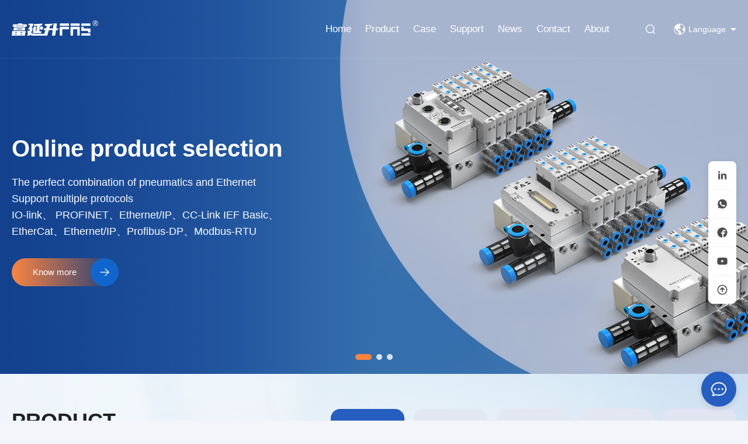

--- FILE ---
content_type: text/html; charset=utf-8
request_url: https://faselec.com/IO-LinkValveisland/
body_size: 33050
content:
<!doctype html>
<html>
<head>
<meta charset="utf-8">
<meta http-equiv="X-UA-Compatible" content="IE=edge">
<meta name="viewport" content="width=device-width, initial-scale=1">
<title>FAS electronic technology Ltd</title>
<meta name="Keywords" content="FAS Fuyansheng IO-Link Master hub">
<meta name="Description" content="IO-Link、Profinet、Ethernet/IP、EtherCAT、CC-Link IEF Basic Industrial network and connection, the perfect combination of pneumatic and Ethernet technologies, digital factory solutions; the factories are located in Fuzhou, Fujian and Kunshan, Jiangsu, serving all factory automation solutions.">
<link rel="shortcut icon" href="/template/fas-new/pc/img/favicon.ico" />
<!-- CSS -->
<link rel="stylesheet" type="text/css" href="/template/fas-new/pc/css/global.css">
<link rel="stylesheet" type="text/css" href="/template/fas-new/pc/css/base.css">
<link rel="stylesheet" type="text/css" href="/template/fas-new/pc/css/main.css">
<link rel="stylesheet" type="text/css" href="/template/fas-new/pc/css/style.css">
<link rel="stylesheet" type="text/css" href="/template/fas-new/pc/css/meanmenu.min.css">
<link rel="stylesheet" type="text/css" href="/template/fas-new/pc/css/animate.min.css">
<link rel="stylesheet" type="text/css" href="/template/fas-new/pc/css/flickerplate.css">
<link rel="stylesheet" type="text/css" href="/template/fas-new/pc/css/aos.css">
<!-- Script --> 
<script type="text/javascript" src="/template/fas-new/pc/js/jquery.min.js"></script> 
<script type="text/javascript" src="/template/fas-new/pc/js/plugins.js"></script> 
<script type="text/javascript" src="/template/fas-new/pc/js/wow.min.js"></script> 
<!-- Animate --> 
<script>
$(document).ready(function(e) {
  //延时加载动画插件配置
  var wow = new WOW({
    boxClass: 'mx',
    animateClass: 'animated',
    offset: 0,
    mobile: true,
    live: true
  });
  wow.init();
});
</script> 
<!-- Nav --> 
<script type="text/javascript" src="/template/fas-new/pc/js/jquery.meanmenu.min.js"></script> 
<!-- Header Scroll Top --> 
<script>
    $(function() {
        $(window).scroll(function() {
            height = $(window).scrollTop();
            if (height > 100) {
                $('header').addClass('on');
            } else {
                $('header').removeClass('on');
            };
        });
    });
</script> 
<!-- Focus --> 

<script type="text/javascript" src="/template/fas-new/pc/js/modernizr-custom-v2.7.1.min.js"></script> 
<script type="text/javascript" src="/template/fas-new/pc/js/jquery-finger-v0.1.0.min.js"></script> 
<script type="text/javascript" src="/template/fas-new/pc/js/flickerplate.min.js"></script> 
<script>
$(function(){
	$('.flicker-example').flicker();
});
//var mlogo = "/uploads/allimg/20240112/2-2401121022452T.png";
</script> 
<!-- Product Scroll --> 
<script type="text/javascript" src="/template/fas-new/pc/js/rvc.js"></script> 
<!-- solution -->
<link rel="stylesheet" type="text/css" href="/template/fas-new/pc/css/accordion.css">
<script type="text/javascript" src="/template/fas-new/pc/js/accordion.js"></script>
<link rel="stylesheet" type="text/css" href="/template/fas-new/pc/css/swiper.min.css">
<script type="text/javascript" src="/template/fas-new/pc/js/swiper.min.js"></script>
<script type="text/javascript" src="/public/static/common/js/ey_global.js?v=v1.6.4"></script>
</head>
<body>
<!-- header --> 
<header>
    <script type="text/javascript">
        var mlogo = "/uploads/allimg/20240112/2-2401121022452T.png";
                var lang = "en";
                
    </script>
    <div class="header-one">
      <div class="header-logo"><a href="https://www.faselec.com"><img src="/uploads/allimg/20250422/2-2504221606122Y.png" /></a></div>
      <div class="main-menu">
        <nav>
          <ul>
            <li class="main-menu-li">
              <a class="main-menu-li-a" href="https://www.faselec.com">Home</a>
            </li>
                        <li class="main-menu-li"><a class="main-menu-li-a" href="/en/product/">Product </a>
                            <ul>
                <div class="container-header">
                  <div class="nav-box">
                    <div class="nav-one">
                                            <li class="nav-one-li" aria-expanded="false">
                        <a href="/en/iet/" class="nav-one-li-a nav-one-a " >Industrial Network</a>
                                                <div class="nav-two" style="display: block;">
                                                      <a href="/en/io_link_master/" class="nav-one-li-a nav-two-a ">IO-Link Master</a>
                                                          <div class="nav-three nav-three-imgCss"><a href="/en/io_link_master/" class="cover-img-a"><img class="nav-three-img" src="/uploads/allimg/20240129/2-240129161942295.jpg">
                                <div class="img-two-text-css"></div>
                              </a></div>
                                                      <a href="/en/io_link_hub/" class="nav-one-li-a nav-two-a ">IO-Link Hub</a>
                                                          <div class="nav-three" style="display: block;">
                                                                          <a href="/en/io_link_hub_IP67_m8/" class="nav-one-li-a nav-three-a ">IO-Link hub IP67 M8</a>
                                        
                                        
                                        <div class="nav-four" style="display: block;"><a href="/en/io_link_hub_IP67_m8/" class="cover-img-a"><img class="nav-three-img" src="/uploads/allimg/20240429/2-240429135153615.jpg">
                                          <div class="img-two-text-css">。</div>
                                          </a></div>
                                                                           <a href="/en/io_link_hub_IP67_m12/" class="nav-one-li-a nav-three-a ">IO-Link hub IP67 M12</a>
                                        
                                        
                                        <div class="nav-four" style="display: block;"><a href="/en/io_link_hub_IP67_m12/" class="cover-img-a"><img class="nav-three-img" src="/uploads/allimg/20240429/2-24042913541I58.jpg">
                                          <div class="img-two-text-css">。</div>
                                          </a></div>
                                                                           <a href="/en/io_link_hub_ip40/" class="nav-one-li-a nav-three-a ">IO-Link hub IP40</a>
                                        
                                        
                                        <div class="nav-four" style="display: block;"><a href="/en/io_link_hub_ip40/" class="cover-img-a"><img class="nav-three-img" src="/uploads/allimg/20250723/2-250H310012DS.jpg">
                                          <div class="img-two-text-css">。</div>
                                          </a></div>
                                                                           <a href="/en/io_link_hub_ip20/" class="nav-one-li-a nav-three-a ">IO-Link hub IP20 </a>
                                        
                                        
                                        <div class="nav-four" style="display: block;"><a href="/en/io_link_hub_ip20/" class="cover-img-a"><img class="nav-three-img" src="/uploads/allimg/20240430/2-2404300S53W29.jpg">
                                          <div class="img-two-text-css">。</div>
                                          </a></div>
                                                                           <a href="/en/io_link_analog_hub/" class="nav-one-li-a nav-three-a ">IO-Link Analog hub</a>
                                        
                                        
                                        <div class="nav-four" style="display: block;"><a href="/en/io_link_analog_hub/" class="cover-img-a"><img class="nav-three-img" src="/uploads/allimg/20240510/2-24051013291I37.jpg">
                                          <div class="img-two-text-css">。</div>
                                          </a></div>
                                                                           <a href="/en/io_link_analog_adapter/" class="nav-one-li-a nav-three-a ">IO-Link Analog adapter</a>
                                        
                                        
                                        <div class="nav-four" style="display: block;"><a href="/en/io_link_analog_adapter/" class="cover-img-a"><img class="nav-three-img" src="/uploads/allimg/20240429/2-24042914032E02.jpg">
                                          <div class="img-two-text-css">。</div>
                                          </a></div>
                                                                           <a href="/en/io_link_valve_island_adapter/" class="nav-one-li-a nav-three-a ">IO-Link Valve island adapter</a>
                                        
                                        
                                        <div class="nav-four" style="display: block;"><a href="/en/io_link_valve_island_adapter/" class="cover-img-a"><img class="nav-three-img" src="/uploads/allimg/20240429/2-240429140443120.jpg">
                                          <div class="img-two-text-css">。</div>
                                          </a></div>
                                                                           <a href="/en/io-link_interface_converter/" class="nav-one-li-a nav-three-a ">IO-Link interface converter</a>
                                        
                                        
                                        <div class="nav-four" style="display: block;"><a href="/en/io-link_interface_converter/" class="cover-img-a"><img class="nav-three-img" src="/uploads/allimg/20250723/2-250H31A920132.jpg">
                                          <div class="img-two-text-css">。</div>
                                          </a></div>
                                                                 </div>
                                                      <a href="/en/IP67networkmodule/" class="nav-one-li-a nav-two-a ">IP67 network module</a>
                                                          <div class="nav-three" style="display: block;">
                                                                          <a href="/en/Multi-protocol_network_module/" class="nav-one-li-a nav-three-a ">Multi-protocol network module</a>
                                        
                                        
                                        <div class="nav-four" style="display: block;"><a href="/en/Multi-protocol_network_module/" class="cover-img-a"><img class="nav-three-img" src="/uploads/allimg/20250804/2-250P41IS2257.jpg">
                                          <div class="img-two-text-css">This multi-protocol bus module enables one device to be seamlessly compatible with multiple industrial Ethernet protocols, including but not limited to Profinet, Ethernet/IP, CC-Link IEF Basic and Modbus TCP. This means that no matter how complex your application scenario is, you can handle it with ease!
Secondly, in order to ensure that the product can operate stably in various environments, we have specially designed M8 and M12 interfaces with IP67 protection level, as well as IP20 protection level suitable for installation in cabinets. This design undoubtedly greatly improves the reliability and stability of the product, making you feel more at ease when using it!。</div>
                                          </a></div>
                                                                           <a href="/en/EtherCAT_network_module/" class="nav-one-li-a nav-three-a ">EtherCAT network module</a>
                                        
                                        
                                        <div class="nav-four" style="display: block;"><a href="/en/EtherCAT_network_module/" class="cover-img-a"><img class="nav-three-img" src="/uploads/allimg/20250804/2-250P41IT4361.jpg">
                                          <div class="img-two-text-css">EtherCAT bus module. In order to ensure its excellent performance, we put the safety and reliability of the product first at the beginning of the design, and adopted unique dust-proof and waterproof technology to give the hardware equipment strong anti-interference ability and ultra-high safety protection level - M8 and M12 interfaces with IP67 protection level, and IP20 protection level suitable for installation in cabinets.。</div>
                                          </a></div>
                                                                           <a href="/en/PROFINET_network_module/" class="nav-one-li-a nav-three-a ">PROFINET network module</a>
                                        
                                        
                                        <div class="nav-four" style="display: block;"><a href="/en/PROFINET_network_module/" class="cover-img-a"><img class="nav-three-img" src="/uploads/allimg/20250804/2-250P41IUa32.jpg">
                                          <div class="img-two-text-css">。</div>
                                          </a></div>
                                                                           <a href="/en/Profibus-DP_network_module/" class="nav-one-li-a nav-three-a ">Profibus-DP network module</a>
                                        
                                        
                                        <div class="nav-four" style="display: block;"><a href="/en/Profibus-DP_network_module/" class="cover-img-a"><img class="nav-three-img" src="/uploads/allimg/20250804/2-250P41I911340.jpg">
                                          <div class="img-two-text-css">PROFIBUS-DP bus module. In order to ensure its excellent performance, we put the safety and reliability of the product first at the beginning of the design, and adopted unique dustproof and waterproof technology to give the hardware equipment strong anti-interference ability and ultra-high safety protection level - IP67 protection level M8 and M12 interfaces.。</div>
                                          </a></div>
                                                                 </div>
                                                      <a href="/en/IP20networkmodule/" class="nav-one-li-a nav-two-a ">IP20 network module</a>
                                                          <div class="nav-three" style="display: block;">
                                                                          <a href="/en/Multiprotocol_network_module/" class="nav-one-li-a nav-three-a ">Multi-protocol network module </a>
                                        
                                        
                                        <div class="nav-four" style="display: block;"><a href="/en/Multiprotocol_network_module/" class="cover-img-a"><img class="nav-three-img" src="/uploads/allimg/20250804/2-250P41K050F4.jpg">
                                          <div class="img-two-text-css">。</div>
                                          </a></div>
                                                                           <a href="/en/EtherCAT_networkmodule/" class="nav-one-li-a nav-three-a ">EtherCAT network module </a>
                                        
                                        
                                        <div class="nav-four" style="display: block;"><a href="/en/EtherCAT_networkmodule/" class="cover-img-a"><img class="nav-three-img" src="/uploads/allimg/20250804/2-250P41K1161R.jpg">
                                          <div class="img-two-text-css">。</div>
                                          </a></div>
                                                                           <a href="/en/PROFINET_networkmodule/" class="nav-one-li-a nav-three-a ">PROFINET network module </a>
                                        
                                        
                                        <div class="nav-four" style="display: block;"><a href="/en/PROFINET_networkmodule/" class="cover-img-a"><img class="nav-three-img" src="/uploads/allimg/20250804/2-250P41K132130.jpg">
                                          <div class="img-two-text-css">。</div>
                                          </a></div>
                                                                           <a href="/en/CC-Link_networkmodule/" class="nav-one-li-a nav-three-a ">CC-Link network module </a>
                                        
                                        
                                        <div class="nav-four" style="display: block;"><a href="/en/CC-Link_networkmodule/" class="cover-img-a"><img class="nav-three-img" src="/uploads/allimg/20250804/2-250P41K145249.jpg">
                                          <div class="img-two-text-css">。</div>
                                          </a></div>
                                                                           <a href="/en/Modbus-RTU_networkmodule/" class="nav-one-li-a nav-three-a ">Modbus-RTU network module</a>
                                        
                                        
                                        <div class="nav-four" style="display: block;"><a href="/en/Modbus-RTU_networkmodule/" class="cover-img-a"><img class="nav-three-img" src="/uploads/allimg/20250804/2-250P41K206342.jpg">
                                          <div class="img-two-text-css">。</div>
                                          </a></div>
                                                                 </div>
                                                      <a href="/en/FFC/" class="nav-one-li-a nav-two-a ">FFC series blade module</a>
                                                          <div class="nav-three" style="display: block;">
                                                                          <a href="/en/Multi-protocolbuscoupler/" class="nav-one-li-a nav-three-a ">Multi-protocol bus coupler</a>
                                        
                                        
                                        <div class="nav-four" style="display: block;"><a href="/en/Multi-protocolbuscoupler/" class="cover-img-a"><img class="nav-three-img" src="">
                                          <div class="img-two-text-css">。</div>
                                          </a></div>
                                                                           <a href="/en/Bus__coupler/" class="nav-one-li-a nav-three-a "> Bus coupler</a>
                                        
                                        
                                        <div class="nav-four" style="display: block;"><a href="/en/Bus__coupler/" class="cover-img-a"><img class="nav-three-img" src="/uploads/allimg/20250722/2-250H21T15T00.jpg">
                                          <div class="img-two-text-css">。</div>
                                          </a></div>
                                                                           <a href="/en/IO_module/" class="nav-one-li-a nav-three-a ">I/O module</a>
                                        
                                        
                                        <div class="nav-four" style="display: block;"><a href="/en/IO_module/" class="cover-img-a"><img class="nav-three-img" src="/uploads/allimg/20250722/2-250H21T413119.jpg">
                                          <div class="img-two-text-css">。</div>
                                          </a></div>
                                                                 </div>
                                                      <a href="/en/RFIDxt/" class="nav-one-li-a nav-two-a ">RFID</a>
                                                          <div class="nav-three" style="display: block;">
                                                                          <a href="/en/RFIDcardreader/" class="nav-one-li-a nav-three-a ">RFID card reader</a>
                                        
                                        
                                        <div class="nav-four" style="display: block;"><a href="/en/RFIDcardreader/" class="cover-img-a"><img class="nav-three-img" src="/uploads/allimg/20250722/2-250H2162621Z4.png">
                                          <div class="img-two-text-css">。</div>
                                          </a></div>
                                                                           <a href="/en/RFID-tag/" class="nav-one-li-a nav-three-a ">RFID tag</a>
                                        
                                        
                                        <div class="nav-four" style="display: block;"><a href="/en/RFID-tag/" class="cover-img-a"><img class="nav-three-img" src="/uploads/allimg/20250722/2-250H21A1452D.jpg">
                                          <div class="img-two-text-css">。</div>
                                          </a></div>
                                                                 </div>
                                                      <a href="/en/iet/?url=/en/IIOT/&type=single" class="nav-one-li-a nav-two-a " >Digital intelligence early warning and maintenance platform</a>
                                                          <div class="nav-three nav-three-imgCss"><a href="/en/IIOT/" class="cover-img-a"><img class="nav-three-img" src="/uploads/allimg/20250722/2-250H21Q440336.jpg">
                                <div class="img-two-text-css"></div>
                              </a></div>
                                                      <a href="/en/industrial_switch/" class="nav-one-li-a nav-two-a ">Industrial switch </a>
                                                          <div class="nav-three" style="display: block;">
                                                                          <a href="/en/IP20jhj/" class="nav-one-li-a nav-three-a ">IP20 switch</a>
                                        
                                        
                                        <div class="nav-four" style="display: block;"><a href="/en/IP20jhj/" class="cover-img-a"><img class="nav-three-img" src="">
                                          <div class="img-two-text-css">。</div>
                                          </a></div>
                                                                           <a href="/en/IP67jhj/" class="nav-one-li-a nav-three-a ">IP67 switch</a>
                                        
                                        
                                        <div class="nav-four" style="display: block;"><a href="/en/IP67jhj/" class="cover-img-a"><img class="nav-three-img" src="">
                                          <div class="img-two-text-css">。</div>
                                          </a></div>
                                                                 </div>
                                                  </div>
                                              </li>
                                            <li class="nav-one-li" aria-expanded="false">
                        <a href="/en/Pneumatic_tech/" class="nav-one-li-a nav-one-a " >Pneumatic tech</a>
                                                <div class="nav-two" style="display: block;">
                                                      <a href="/en/Valve_and_manimanifolds/" class="nav-one-li-a nav-two-a ">Valves and manifolds</a>
                                                          <div class="nav-three" style="display: block;">
                                                                          <a href="/en/io_linkfadao/" class="nav-one-li-a nav-three-a ">IO-Link communication valve island</a>
                                        
                                        
                                        <div class="nav-four" style="display: block;"><a href="/en/io_linkfadao/" class="cover-img-a"><img class="nav-three-img" src="/uploads/allimg/20240506/2-240506163356412.jpg">
                                          <div class="img-two-text-css">。</div>
                                          </a></div>
                                                                           <a href="/en/modbus_rtu_communication_valve_island/" class="nav-one-li-a nav-three-a ">Modbus-RTU communication valve island</a>
                                        
                                        
                                        <div class="nav-four" style="display: block;"><a href="/en/modbus_rtu_communication_valve_island/" class="cover-img-a"><img class="nav-three-img" src="/uploads/allimg/20240506/2-240506163523Z9.jpg">
                                          <div class="img-two-text-css">。</div>
                                          </a></div>
                                                                           <a href="/en/multi-protocol_communication_valve_island/" class="nav-one-li-a nav-three-a ">Multi-protocol communication valve island</a>
                                        
                                        
                                        <div class="nav-four" style="display: block;"><a href="/en/multi-protocol_communication_valve_island/" class="cover-img-a"><img class="nav-three-img" src="/uploads/allimg/20240506/2-240506163545c0.jpg">
                                          <div class="img-two-text-css">。</div>
                                          </a></div>
                                                                 </div>
                                                      <a href="/en/fyfz/" class="nav-one-li-a nav-two-a ">Valves and Valve Groups</a>
                                                          <div class="nav-three" style="display: block;">
                                                                          <a href="http://113.46.195.244:5009/FVSelection" class="nav-one-li-a nav-three-a ">Valve group</a>
                                        
                                        
                                        <div class="nav-four" style="display: block;"><a href="http://113.46.195.244:5009/FVSelection" class="cover-img-a"><img class="nav-three-img" src="/uploads/allimg/20251225/2-25122511161N07.jpg">
                                          <div class="img-two-text-css">。</div>
                                          </a></div>
                                                                           <a href="/en/FVGsolenoidvalve/" class="nav-one-li-a nav-three-a ">FVG solenoid valve</a>
                                        
                                        
                                        <div class="nav-four" style="display: block;"><a href="/en/FVGsolenoidvalve/" class="cover-img-a"><img class="nav-three-img" src="/uploads/allimg/20251225/2-2512251113164N.jpg">
                                          <div class="img-two-text-css">。</div>
                                          </a></div>
                                                                           <a href="/en/qlbfz/" class="nav-one-li-a nav-three-a ">Manifold</a>
                                        
                                        
                                        <div class="nav-four" style="display: block;"><a href="/en/qlbfz/" class="cover-img-a"><img class="nav-three-img" src="/uploads/allimg/20251225/2-251225111400W9.jpg">
                                          <div class="img-two-text-css">。</div>
                                          </a></div>
                                                                           <a href="/en/fyfzfj/" class="nav-one-li-a nav-three-a ">Appendix</a>
                                        
                                        
                                        <div class="nav-four" style="display: block;"><a href="/en/fyfzfj/" class="cover-img-a"><img class="nav-three-img" src="/uploads/allimg/20251225/2-251225111442T8.jpg">
                                          <div class="img-two-text-css">。</div>
                                          </a></div>
                                                                 </div>
                                                      <a href="/en/FV_standard_valve_island/" class="nav-one-li-a nav-two-a ">FV standard valve island</a>
                                                          <div class="nav-three" style="display: block;">
                                                                          <a href="/en/FV_valve_island_communication_modules/" class="nav-one-li-a nav-three-a ">FV valve island communication modules</a>
                                        
                                        
                                        <div class="nav-four" style="display: block;"><a href="/en/FV_valve_island_communication_modules/" class="cover-img-a"><img class="nav-three-img" src="/uploads/allimg/20240130/2-240130100311362.jpg">
                                          <div class="img-two-text-css">。</div>
                                          </a></div>
                                                                           <a href="/en/FVvalve/" class="nav-one-li-a nav-three-a ">FV valve</a>
                                        
                                        
                                        <div class="nav-four" style="display: block;"><a href="/en/FVvalve/" class="cover-img-a"><img class="nav-three-img" src="">
                                          <div class="img-two-text-css">。</div>
                                          </a></div>
                                                                           <a href="/en/FV_valve_island_accessories/" class="nav-one-li-a nav-three-a ">FV valve island accessories</a>
                                        
                                        
                                        <div class="nav-four" style="display: block;"><a href="/en/FV_valve_island_accessories/" class="cover-img-a"><img class="nav-three-img" src="/uploads/allimg/20240127/2-24012G51423Y8.jpg">
                                          <div class="img-two-text-css">。</div>
                                          </a></div>
                                                                           <a href="http://113.46.195.244:5009/FVSelection" class="nav-one-li-a nav-three-a ">FV valve island</a>
                                        
                                        
                                        <div class="nav-four" style="display: block;"><a href="http://113.46.195.244:5009/FVSelection" class="cover-img-a"><img class="nav-three-img" src="/uploads/allimg/20250904/2-250Z4093532b4.jpg">
                                          <div class="img-two-text-css">。</div>
                                          </a></div>
                                                                 </div>
                                                      <a href="/en/ElectricandPneumatic/" class="nav-one-li-a nav-two-a "> Electric and Pneumatic</a>
                                                          <div class="nav-three" style="display: block;">
                                                                          <a href="/en/Pneumatic_multi-connector_tube_panel/" class="nav-one-li-a nav-three-a ">Electric and Pneumatic </a>
                                        
                                        
                                        <div class="nav-four" style="display: block;"><a href="/en/Pneumatic_multi-connector_tube_panel/" class="cover-img-a"><img class="nav-three-img" src="/uploads/allimg/20250903/2-250Z314202Q96.jpg">
                                          <div class="img-two-text-css">。</div>
                                          </a></div>
                                                                           <a href="/en/Pneumaticmulti-connectortubepanel/" class="nav-one-li-a nav-three-a ">Pneumatic multi-connector tube panel</a>
                                        
                                        
                                        <div class="nav-four" style="display: block;"><a href="/en/Pneumaticmulti-connectortubepanel/" class="cover-img-a"><img class="nav-three-img" src="/uploads/allimg/20250903/2-250Z314120ab.jpg">
                                          <div class="img-two-text-css">。</div>
                                          </a></div>
                                                                 </div>
                                                  </div>
                                              </li>
                                            <li class="nav-one-li" aria-expanded="false">
                        <a href="/en/Sensor_/" class="nav-one-li-a nav-one-a " >Sensor</a>
                                                <div class="nav-two" style="display: block;">
                                                      <a href="/en/Magnetic_sensor/" class="nav-one-li-a nav-two-a ">Magnetic sensor</a>
                                                          <div class="nav-three" style="display: block;">
                                                                          <a href="/en/C-slot-magnetic_sensor/" class="nav-one-li-a nav-three-a ">C-slot-magnetic sensor</a>
                                        
                                        
                                        <div class="nav-four" style="display: block;"><a href="/en/C-slot-magnetic_sensor/" class="cover-img-a"><img class="nav-three-img" src="/uploads/allimg/20240521/2-240521104I12I.jpg">
                                          <div class="img-two-text-css">。</div>
                                          </a></div>
                                                                           <a href="/en/T-slot-magnetic_sensor/" class="nav-one-li-a nav-three-a ">T-slot-magnetic sensor</a>
                                        
                                        
                                        <div class="nav-four" style="display: block;"><a href="/en/T-slot-magnetic_sensor/" class="cover-img-a"><img class="nav-three-img" src="/uploads/allimg/20240521/2-240521104K1958.jpg">
                                          <div class="img-two-text-css">。</div>
                                          </a></div>
                                                                           <a href="/en/J-slot-magnetic_sensor/" class="nav-one-li-a nav-three-a ">J-slot-magnetic sensor</a>
                                        
                                        
                                        <div class="nav-four" style="display: block;"><a href="/en/J-slot-magnetic_sensor/" class="cover-img-a"><img class="nav-three-img" src="/uploads/allimg/20240521/2-240521104P33H.jpg">
                                          <div class="img-two-text-css">。</div>
                                          </a></div>
                                                                           <a href="/en/Magnetic_sensor_mounting_accessories/" class="nav-one-li-a nav-three-a ">Magnetic sensor mounting accessories</a>
                                        
                                        
                                        <div class="nav-four" style="display: block;"><a href="/en/Magnetic_sensor_mounting_accessories/" class="cover-img-a"><img class="nav-three-img" src="/uploads/allimg/20240603/2-240603143624918.jpg">
                                          <div class="img-two-text-css">。</div>
                                          </a></div>
                                                                 </div>
                                                  </div>
                                              </li>
                                            <li class="nav-one-li" aria-expanded="false">
                        <a href="/en/Connection_Tech/" class="nav-one-li-a nav-one-a " >Connection Tech</a>
                                                <div class="nav-two" style="display: block;">
                                                      <a href="/en/M8_signal_junction_box/" class="nav-one-li-a nav-two-a ">M8 signal junction box</a>
                                                          <div class="nav-three" style="display: block;">
                                                                          <a href="/en/Integrated_junctionbox/" class="nav-one-li-a nav-three-a ">Integrated junction box</a>
                                        
                                        
                                        <div class="nav-four" style="display: block;"><a href="/en/Integrated_junctionbox/" class="cover-img-a"><img class="nav-three-img" src="/uploads/allimg/20240509/2-24050922444A63.jpg">
                                          <div class="img-two-text-css">The M8 junction box can integrate the scattered IO points of various devices into a unified integrated junction box, and manage the connection and management of the control system through a multi-core cable to facilitate management and line arrangement. In order to ensure a clear display of the equipment's operating status, the M8 junction box is equipped with an LED display, allowing users to obtain equipment operating data intuitively and quickly. We are convinced that this M8 distributor will become your first choice for equipment operation and maintenance. The integrated junction box can be produced with cables according to the length of on-site wiring. The cables have flexible and fixed installation options, and the length can also be customized as needed.。</div>
                                          </a></div>
                                                                           <a href="/en/Split_junctionbox/" class="nav-one-li-a nav-three-a ">Split junction box</a>
                                        
                                        
                                        <div class="nav-four" style="display: block;"><a href="/en/Split_junctionbox/" class="cover-img-a"><img class="nav-three-img" src="/uploads/allimg/20240509/2-240509224514231.jpg">
                                          <div class="img-two-text-css">The M8 junction box can centralize the scattered IO points of various types of equipment and use multi-core cables for connection management of the control system, which facilitates management and line arrangement. In order to clearly display the operating status of the equipment, the M8 junction box is equipped with an LED display so that users can quickly obtain equipment operating data. We believe that this M8 dispenser will become your first choice for equipment operation and maintenance. The split junction box can be separated from the integrated multi-core cable according to the on-site wiring environment or the need for quick component replacement, and the signal connection is realized through docking and locking.。</div>
                                          </a></div>
                                                                 </div>
                                                      <a href="/en/M12_signal_junction_box/" class="nav-one-li-a nav-two-a ">M12 signal junction box</a>
                                                          <div class="nav-three" style="display: block;">
                                                                          <a href="/en/M23_interface_junctionbox/" class="nav-one-li-a nav-three-a ">M23 interface junction box</a>
                                        
                                        
                                        <div class="nav-four" style="display: block;"><a href="/en/M23_interface_junctionbox/" class="cover-img-a"><img class="nav-three-img" src="/uploads/allimg/20240509/2-240509224H0L7.jpg">
                                          <div class="img-two-text-css">The M12 junction box can concentrate the scattered IO points of various types of equipment and use multi-core cables to manage the connection of the control system, which facilitates management and line arrangement. In order to clearly display the operating status of the equipment, the M12 junction box is equipped with an LED display so that users can quickly obtain equipment operating data. We believe that this M12 distributor will become your first choice for equipment operation and maintenance. The split junction box can be separated from the integrated multi-core cable according to the on-site wiring environment or the need for quick component replacement, and the signal connection is realized through docking and locking. This product uses the M23 interface connection method for the split interface. Compared with the traditional split structure, it has higher connection stability and protection.。</div>
                                          </a></div>
                                                                           <a href="/en/Integrated_junction_box/" class="nav-one-li-a nav-three-a ">Integrated junction box</a>
                                        
                                        
                                        <div class="nav-four" style="display: block;"><a href="/en/Integrated_junction_box/" class="cover-img-a"><img class="nav-three-img" src="/uploads/allimg/20240509/2-240509224626227.jpg">
                                          <div class="img-two-text-css">The M12 junction box can integrate the scattered IO points of various devices into a unified integrated junction box, and manage the connection and management of the control system through a multi-core cable to facilitate management and line arrangement. In order to ensure a clear display of the equipment's operating status, the M12 junction box is equipped with an LED display, allowing users to obtain equipment operating data intuitively and quickly. We are convinced that this M12 distributor will become your first choice for equipment operation and maintenance. The integrated junction box can be produced with cables according to the length of on-site wiring. The cables have flexible and fixed installation options, and the length can also be customized as needed.。</div>
                                          </a></div>
                                                                           <a href="/en/Split_junction_box/" class="nav-one-li-a nav-three-a ">Split junction box</a>
                                        
                                        
                                        <div class="nav-four" style="display: block;"><a href="/en/Split_junction_box/" class="cover-img-a"><img class="nav-three-img" src="/uploads/allimg/20240509/2-240509224ASY.jpg">
                                          <div class="img-two-text-css">The M12 junction box can concentrate the scattered IO points of various types of equipment and use multi-core cables to manage the connection of the control system, which facilitates management and line arrangement. In order to clearly display the operating status of the equipment, the M12 junction box is equipped with an LED display so that users can quickly obtain equipment operating data. We believe that this M12 distributor will become your first choice for equipment operation and maintenance. The split junction box can be separated from the integrated multi-core cable according to the on-site wiring environment or the need for quick component replacement, and the signal connection is realized through docking and locking.。</div>
                                          </a></div>
                                                                 </div>
                                                      <a href="/en/Power_distribution_box/" class="nav-one-li-a nav-two-a ">Power distribution box</a>
                                                          <div class="nav-three nav-three-imgCss"><a href="/en/Power_distribution_box/" class="cover-img-a"><img class="nav-three-img" src="/uploads/allimg/20240201/2-240201132ZS49.jpg">
                                <div class="img-two-text-css">7/8-inch interface power distribution box, specially designed for fieldbus sites. The device is equipped with common 4-pin and 5-pin interfaces, and you can choose different port numbers according to your needs, including 4-port and 8-port models for you to choose from; this power distribution box has an efficient power distribution function, which can effectively distribute power to each device to ensure the stable operation of the entire system. Its unique design and high-quality materials ensure reliability and stability for long-term use.</div>
                              </a></div>
                                                      <a href="/en/M8_Connectors_cables/" class="nav-one-li-a nav-two-a ">M8 connectors&cables</a>
                                                          <div class="nav-three" style="display: block;">
                                                                          <a href="/en/M8_Connector/" class="nav-one-li-a nav-three-a ">M8 connector</a>
                                        
                                        
                                        <div class="nav-four" style="display: block;"><a href="/en/M8_Connector/" class="cover-img-a"><img class="nav-three-img" src="/uploads/allimg/20240523/2-240523132214460.jpg">
                                          <div class="img-two-text-css">。</div>
                                          </a></div>
                                                                           <a href="/en/M8_panel_connector/" class="nav-one-li-a nav-three-a ">M8 panel connector</a>
                                        
                                        
                                        <div class="nav-four" style="display: block;"><a href="/en/M8_panel_connector/" class="cover-img-a"><img class="nav-three-img" src="/uploads/allimg/20240523/2-24052313222T53.jpg">
                                          <div class="img-two-text-css">。</div>
                                          </a></div>
                                                                           <a href="/en/M8_tee_connector/" class="nav-one-li-a nav-three-a ">M8 tee connector</a>
                                        
                                        
                                        <div class="nav-four" style="display: block;"><a href="/en/M8_tee_connector/" class="cover-img-a"><img class="nav-three-img" src="/uploads/allimg/20240523/2-240523132246129.jpg">
                                          <div class="img-two-text-css">。</div>
                                          </a></div>
                                                                           <a href="/en/M8_Single_ended_precast_cable/" class="nav-one-li-a nav-three-a ">M8 single ended molding cable</a>
                                        
                                        
                                        <div class="nav-four" style="display: block;"><a href="/en/M8_Single_ended_precast_cable/" class="cover-img-a"><img class="nav-three-img" src="/uploads/allimg/20240523/2-24052313230E23.jpg">
                                          <div class="img-two-text-css">。</div>
                                          </a></div>
                                                                           <a href="/en/M8_Double_ended_precast_cable/" class="nav-one-li-a nav-three-a ">M8 double ended molding cable</a>
                                        
                                        
                                        <div class="nav-four" style="display: block;"><a href="/en/M8_Double_ended_precast_cable/" class="cover-img-a"><img class="nav-three-img" src="/uploads/allimg/20240523/2-2405231323251L.jpg">
                                          <div class="img-two-text-css">。</div>
                                          </a></div>
                                                                 </div>
                                                      <a href="/en/M12_Connectors_cables/" class="nav-one-li-a nav-two-a ">M12 connectors&cables</a>
                                                          <div class="nav-three" style="display: block;">
                                                                          <a href="/en/M12_Connector/" class="nav-one-li-a nav-three-a ">M12 connector</a>
                                        
                                        
                                        <div class="nav-four" style="display: block;"><a href="/en/M12_Connector/" class="cover-img-a"><img class="nav-three-img" src="/uploads/allimg/20240523/2-2405231324523V.jpg">
                                          <div class="img-two-text-css">。</div>
                                          </a></div>
                                                                           <a href="/en/M12_Flange_socket/" class="nav-one-li-a nav-three-a ">M12 flange socket</a>
                                        
                                        
                                        <div class="nav-four" style="display: block;"><a href="/en/M12_Flange_socket/" class="cover-img-a"><img class="nav-three-img" src="/uploads/allimg/20240523/2-24052313250Y29.jpg">
                                          <div class="img-two-text-css">。</div>
                                          </a></div>
                                                                           <a href="/en/M12_tea_connector/" class="nav-one-li-a nav-three-a ">M12 tee connector</a>
                                        
                                        
                                        <div class="nav-four" style="display: block;"><a href="/en/M12_tea_connector/" class="cover-img-a"><img class="nav-three-img" src="/uploads/allimg/20240523/2-24052313252I35.jpg">
                                          <div class="img-two-text-css">。</div>
                                          </a></div>
                                                                           <a href="/en/M12_Single_ended_precast_cable/" class="nav-one-li-a nav-three-a ">M12 single ended molding cable</a>
                                        
                                        
                                        <div class="nav-four" style="display: block;"><a href="/en/M12_Single_ended_precast_cable/" class="cover-img-a"><img class="nav-three-img" src="/uploads/allimg/20240523/2-240523132545256.jpg">
                                          <div class="img-two-text-css">。</div>
                                          </a></div>
                                                                           <a href="/en/M12_Double_ended_precast_cable/" class="nav-one-li-a nav-three-a ">M12 double ended molding cable</a>
                                        
                                        
                                        <div class="nav-four" style="display: block;"><a href="/en/M12_Double_ended_precast_cable/" class="cover-img-a"><img class="nav-three-img" src="/uploads/allimg/20240523/2-240523132604Q8.jpg">
                                          <div class="img-two-text-css">。</div>
                                          </a></div>
                                                                 </div>
                                                      <a href="/en/7_8_Connectors_cables/" class="nav-one-li-a nav-two-a ">7/8”connectors&cables</a>
                                                          <div class="nav-three" style="display: block;">
                                                                          <a href="/en/7_8_Connector/" class="nav-one-li-a nav-three-a ">7/8 connector</a>
                                        
                                        
                                        <div class="nav-four" style="display: block;"><a href="/en/7_8_Connector/" class="cover-img-a"><img class="nav-three-img" src="/uploads/allimg/20240515/2-2405151122462L.jpg">
                                          <div class="img-two-text-css">。</div>
                                          </a></div>
                                                                           <a href="/en/7_8_panel_connector/" class="nav-one-li-a nav-three-a ">7/8 panel connector</a>
                                        
                                        
                                        <div class="nav-four" style="display: block;"><a href="/en/7_8_panel_connector/" class="cover-img-a"><img class="nav-three-img" src="/uploads/allimg/20240515/2-240515112304330.jpg">
                                          <div class="img-two-text-css">。</div>
                                          </a></div>
                                                                           <a href="/en/7_8_Tee_connector/" class="nav-one-li-a nav-three-a ">7/8 tee connector</a>
                                        
                                        
                                        <div class="nav-four" style="display: block;"><a href="/en/7_8_Tee_connector/" class="cover-img-a"><img class="nav-three-img" src="/uploads/allimg/20240515/2-240515112325329.jpg">
                                          <div class="img-two-text-css">。</div>
                                          </a></div>
                                                                           <a href="/en/7_8_Single_ended_precast_cable/" class="nav-one-li-a nav-three-a ">7/8 single ended molding cable</a>
                                        
                                        
                                        <div class="nav-four" style="display: block;"><a href="/en/7_8_Single_ended_precast_cable/" class="cover-img-a"><img class="nav-three-img" src="/uploads/allimg/20240515/2-240515112345253.jpg">
                                          <div class="img-two-text-css">。</div>
                                          </a></div>
                                                                           <a href="/en/7_8_Double_ended_precast_cable/" class="nav-one-li-a nav-three-a ">7/8 double ended molding cable</a>
                                        
                                        
                                        <div class="nav-four" style="display: block;"><a href="/en/7_8_Double_ended_precast_cable/" class="cover-img-a"><img class="nav-three-img" src="/uploads/allimg/20240515/2-2405151124032K.jpg">
                                          <div class="img-two-text-css">。</div>
                                          </a></div>
                                                                 </div>
                                                      <a href="/en/Ethernet_connectors_cables/" class="nav-one-li-a nav-two-a ">Ethernet connectors&cables</a>
                                                          <div class="nav-three" style="display: block;">
                                                                          <a href="/en/Multi_protocol/" class="nav-one-li-a nav-three-a ">Multi-protocol</a>
                                        
                                        
                                        <div class="nav-four" style="display: block;"><a href="/en/Multi_protocol/" class="cover-img-a"><img class="nav-three-img" src="/uploads/allimg/20240517/2-24051G60230515.jpg">
                                          <div class="img-two-text-css">。</div>
                                          </a></div>
                                                                           <a href="/en/EtherCat_protocol/" class="nav-one-li-a nav-three-a ">EtherCat protocol</a>
                                        
                                        
                                        <div class="nav-four" style="display: block;"><a href="/en/EtherCat_protocol/" class="cover-img-a"><img class="nav-three-img" src="/uploads/allimg/20240517/2-24051G60252318.jpg">
                                          <div class="img-two-text-css">。</div>
                                          </a></div>
                                                                           <a href="/en/Profibus_protocol/" class="nav-one-li-a nav-three-a ">Profibus protocol</a>
                                        
                                        
                                        <div class="nav-four" style="display: block;"><a href="/en/Profibus_protocol/" class="cover-img-a"><img class="nav-three-img" src="/uploads/allimg/20240517/2-24051G60314U9.jpg">
                                          <div class="img-two-text-css">。</div>
                                          </a></div>
                                                                           <a href="/en/Ethernet_protocol/" class="nav-one-li-a nav-three-a ">Ethernet protocol</a>
                                        
                                        
                                        <div class="nav-four" style="display: block;"><a href="/en/Ethernet_protocol/" class="cover-img-a"><img class="nav-three-img" src="/uploads/allimg/20240517/2-24051G60333Q6.jpg">
                                          <div class="img-two-text-css">。</div>
                                          </a></div>
                                                                           <a href="/en/As-i_protocol/" class="nav-one-li-a nav-three-a ">AS-i protocol</a>
                                        
                                        
                                        <div class="nav-four" style="display: block;"><a href="/en/As-i_protocol/" class="cover-img-a"><img class="nav-three-img" src="/uploads/allimg/20240517/2-24051G60353612.jpg">
                                          <div class="img-two-text-css">。</div>
                                          </a></div>
                                                                           <a href="/en/Modbus-RTU_485_protocol/" class="nav-one-li-a nav-three-a ">Modbus-RTU 485 protocol</a>
                                        
                                        
                                        <div class="nav-four" style="display: block;"><a href="/en/Modbus-RTU_485_protocol/" class="cover-img-a"><img class="nav-three-img" src="/uploads/allimg/20240517/2-24051G60413421.jpg">
                                          <div class="img-two-text-css">。</div>
                                          </a></div>
                                                                           <a href="/en/CC-Link_protocol/" class="nav-one-li-a nav-three-a ">CC-Link protocol</a>
                                        
                                        
                                        <div class="nav-four" style="display: block;"><a href="/en/CC-Link_protocol/" class="cover-img-a"><img class="nav-three-img" src="/uploads/allimg/20240517/2-24051G60453158.jpg">
                                          <div class="img-two-text-css">。</div>
                                          </a></div>
                                                                 </div>
                                                      <a href="/en/Valve_plug_cable/" class="nav-one-li-a nav-two-a ">Valve plug cable</a>
                                                          <div class="nav-three nav-three-imgCss"><a href="/en/Valve_plug_cable/" class="cover-img-a"><img class="nav-three-img" src="/uploads/allimg/20240201/2-24020113351X11.jpg">
                                <div class="img-two-text-css">The use of valve plug pre-cast cables improves quick connections in the field. Since the precast cable has been configured with a plug matching the solenoid valve in advance, the connection can be completed by simply plugging and unplugging during installation, eliminating the need for tedious steps such as stripping and wiring on site, greatly saving installation time. In addition, the sealing performance of precast cables is better, which can effectively prevent impurities and moisture from entering the connecting parts, improving the stability and reliability of the equipment.</div>
                              </a></div>
                                                      <a href="/en/Cable/" class="nav-one-li-a nav-two-a ">Cable</a>
                                                          <div class="nav-three nav-three-imgCss"><a href="/en/Cable/" class="cover-img-a"><img class="nav-three-img" src="/uploads/allimg/20250722/2-250H2150245157.jpg">
                                <div class="img-two-text-css">Fuyansheng Electronics can provide a wide range of bulk cables of the same high quality as our prefabricated cables. This service allows our customers to purchase the required lengths when needed, packed in cable reels, with a minimum meter length of 100 metres.</div>
                              </a></div>
                                                      <a href="/en/Accessory/" class="nav-one-li-a nav-two-a ">Accessory</a>
                                                          <div class="nav-three nav-three-imgCss"><a href="/en/Accessory/" class="cover-img-a"><img class="nav-three-img" src="/uploads/allimg/20240201/2-240201140100X8.jpg">
                                <div class="img-two-text-css">Connectors and cable fixing brackets, plugs and marking sleeves play an important role in the connection and maintenance of electronic equipment. Reasonable selection and use of these accessories will help improve the stability and reliability of the equipment, and also facilitate the work of management and maintenance personnel. In the future development, with the continuous updating of electronic equipment and technological advancement, these accessories will continue to be improved and innovated to meet the increasingly complex device connection needs.</div>
                              </a></div>
                                                  </div>
                                              </li>
                                            <li class="nav-one-li" aria-expanded="false">
                        <a href="/en/Cabinet_and_Wiring/" class="nav-one-li-a nav-one-a " >Cabinet and Wiring </a>
                                                <div class="nav-two" style="display: block;">
                                                      <a href="/en/Interface_socket/" class="nav-one-li-a nav-two-a ">Interface socket</a>
                                                          <div class="nav-three" style="display: block;">
                                                                          <a href="/en/Front-panel-single-interface/" class="nav-one-li-a nav-three-a "> Front panel multi-interface</a>
                                        
                                        
                                        <div class="nav-four" style="display: block;"><a href="/en/Front-panel-single-interface/" class="cover-img-a"><img class="nav-three-img" src="/uploads/allimg/20240525/2-240525161131937.png">
                                          <div class="img-two-text-css">The front panel is uniquely designed and integrates a variety of interface options to provide you with greater convenience! These interfaces include but are not limited to power interface, USB interface, RJ45 network interface and D-sub interface. This means that whether it is power supply or data communication needs, our products can meet them!。</div>
                                          </a></div>
                                                                           <a href="/en/Front_panel_single_interface/" class="nav-one-li-a nav-three-a ">Front panel single interface  </a>
                                        
                                        
                                        <div class="nav-four" style="display: block;"><a href="/en/Front_panel_single_interface/" class="cover-img-a"><img class="nav-three-img" src="/uploads/allimg/20240525/2-240525161159A6.jpg">
                                          <div class="img-two-text-css">Single USB and RJ45 network interface device brings you the best fast connection solution for field communication. It is convenient and practical and can meet various needs. Our equipment is precision designed to have strong stability and reliability, and can operate stably in various environments.。</div>
                                          </a></div>
                                                                           <a href="/en/D_Sub_Connector/" class="nav-one-li-a nav-three-a ">D-Sub Connector</a>
                                        
                                        
                                        <div class="nav-four" style="display: block;"><a href="/en/D_Sub_Connector/" class="cover-img-a"><img class="nav-three-img" src="/uploads/allimg/20240525/2-240525161242b3.jpg">
                                          <div class="img-two-text-css">With the development of technology and changes in market demand, many electronic products have adopted the more convenient and easy-to-use D-Sub interface as a connection port. While ensuring excellent performance, this product also has extremely high compatibility and adaptability. It is widely applicable to various systems and equipment, providing users with diverse matching options to meet individual needs.。</div>
                                          </a></div>
                                                                 </div>
                                                      <a href="/en/KBL_openable_series/" class="nav-one-li-a nav-two-a ">KBL openable series</a>
                                                          <div class="nav-three" style="display: block;">
                                                                          <a href="/en/KBL_threading_board_frame/" class="nav-one-li-a nav-three-a ">KBL threading board frame</a>
                                        
                                        
                                        <div class="nav-four" style="display: block;"><a href="/en/KBL_threading_board_frame/" class="cover-img-a"><img class="nav-three-img" src="/uploads/allimg/20240603/2-240603144J1261.jpg">
                                          <div class="img-two-text-css">KBL series frames are available in a wide range of specifications, so no matter how many cables you need to connect, you can find an installation solution that suits you. In addition, this series of frames is also compatible with a variety of sealing modules (such as KT sealing module, KTP sealing module, KTB sealing module and DT sealing module), providing you with more choices. For your convenience, we have also launched a quick installation base suitable for KBL series frames. Installation can be easily completed in just a few simple steps, greatly saving your time and energy.。</div>
                                          </a></div>
                                                                           <a href="/en/KT_sealing_module_small/" class="nav-one-li-a nav-three-a ">KT sealing module (small)</a>
                                        
                                        
                                        <div class="nav-four" style="display: block;"><a href="/en/KT_sealing_module_small/" class="cover-img-a"><img class="nav-three-img" src="/uploads/allimg/20240603/2-240603144R01S.jpg">
                                          <div class="img-two-text-css">。</div>
                                          </a></div>
                                                                           <a href="/en/KT_sealing_module_large/" class="nav-one-li-a nav-three-a ">KT sealing module (large)</a>
                                        
                                        
                                        <div class="nav-four" style="display: block;"><a href="/en/KT_sealing_module_large/" class="cover-img-a"><img class="nav-three-img" src="/uploads/allimg/20240603/2-240603144Z4F0.jpg">
                                          <div class="img-two-text-css">。</div>
                                          </a></div>
                                                                           <a href="/en/KTP_seal_module_small/" class="nav-one-li-a nav-three-a ">KTP seal module (small)</a>
                                        
                                        
                                        <div class="nav-four" style="display: block;"><a href="/en/KTP_seal_module_small/" class="cover-img-a"><img class="nav-three-img" src="/uploads/allimg/20240603/2-240603145232T6.jpg">
                                          <div class="img-two-text-css">。</div>
                                          </a></div>
                                                                           <a href="/en/KTB_sealing_module_large/" class="nav-one-li-a nav-three-a ">KTB sealing module (large)</a>
                                        
                                        
                                        <div class="nav-four" style="display: block;"><a href="/en/KTB_sealing_module_large/" class="cover-img-a"><img class="nav-three-img" src="/uploads/allimg/20240603/2-240603145150H4.jpg">
                                          <div class="img-two-text-css">。</div>
                                          </a></div>
                                                                           <a href="/en/DT_seal_module_large/" class="nav-one-li-a nav-three-a ">DT seal module (large)</a>
                                        
                                        
                                        <div class="nav-four" style="display: block;"><a href="/en/DT_seal_module_large/" class="cover-img-a"><img class="nav-three-img" src="/uploads/allimg/20240603/2-240603145301D4.jpg">
                                          <div class="img-two-text-css">。</div>
                                          </a></div>
                                                                           <a href="/en/ST_module_plug/" class="nav-one-li-a nav-three-a ">ST module plug</a>
                                        
                                        
                                        <div class="nav-four" style="display: block;"><a href="/en/ST_module_plug/" class="cover-img-a"><img class="nav-three-img" src="/uploads/allimg/20240603/2-240603145513249.jpg">
                                          <div class="img-two-text-css">。</div>
                                          </a></div>
                                                                           <a href="/en/KBL_quick_installation_base/" class="nav-one-li-a nav-three-a ">KBL quick installation base</a>
                                        
                                        
                                        <div class="nav-four" style="display: block;"><a href="/en/KBL_quick_installation_base/" class="cover-img-a"><img class="nav-three-img" src="/uploads/allimg/20240603/2-240603145321S7.jpg">
                                          <div class="img-two-text-css">The KBL quick-installation base can be matched with the KBL frame and can be easily snapped into the KBL frame during control panel, cabinet or machine installation. Ideal for cases that require extensive maintenance or those that require subsequent installation.。</div>
                                          </a></div>
                                                                 </div>
                                                      <a href="/en/KBLBESS/" class="nav-one-li-a nav-two-a ">KBL brushed cable entry plate</a>
                                                          <div class="nav-three nav-three-imgCss"><a href="/en/KBLBESS/" class="cover-img-a"><img class="nav-three-img" src="/uploads/allimg/20240129/2-240129160IT29.jpg">
                                <div class="img-two-text-css">This dust-proof sealing brush plate can be flexibly adjusted according to actual needs, which greatly improves the convenience of installation and maintenance, and is also extremely cost-effective. If you are looking for a cable entry solution that is both practical and beautiful, then this dust-sealed brush plate is definitely worth your while!</div>
                              </a></div>
                                                      <a href="/en/KBL-QVT/" class="nav-one-li-a nav-two-a ">KBL-QVT series</a>
                                                          <div class="nav-three nav-three-imgCss"><a href="/en/KBL-QVT/" class="cover-img-a"><img class="nav-three-img" src="/uploads/allimg/20240702/2-240F2140541K6.jpg">
                                <div class="img-two-text-css"></div>
                              </a></div>
                                                      <a href="/en/KDL_openable_series/" class="nav-one-li-a nav-two-a ">KDL openable series</a>
                                                          <div class="nav-three" style="display: block;">
                                                                          <a href="/en/KDL_threading_board_frame/" class="nav-one-li-a nav-three-a ">KDL threading board frame</a>
                                        
                                        
                                        <div class="nav-four" style="display: block;"><a href="/en/KDL_threading_board_frame/" class="cover-img-a"><img class="nav-three-img" src="/uploads/allimg/20240525/2-24052515454W93.jpg">
                                          <div class="img-two-text-css">KDL series wiring boards are mainly suitable for occasions with a small number of lines. They are equipped with KDT/Z seals and are suitable for on-site use of pre-cast or connected cables.。</div>
                                          </a></div>
                                                                           <a href="/en/Cabinet_installation_parts/" class="nav-one-li-a nav-three-a ">Cabinet installation parts </a>
                                        
                                        
                                        <div class="nav-four" style="display: block;"><a href="/en/Cabinet_installation_parts/" class="cover-img-a"><img class="nav-three-img" src="/uploads/allimg/20240525/2-240525154G2551.jpg">
                                          <div class="img-two-text-css">。</div>
                                          </a></div>
                                                                           <a href="/en/KDTZ_seals/" class="nav-one-li-a nav-three-a ">KDT/Z seals</a>
                                        
                                        
                                        <div class="nav-four" style="display: block;"><a href="/en/KDTZ_seals/" class="cover-img-a"><img class="nav-three-img" src="/uploads/allimg/20240525/2-240525154JM21.jpg">
                                          <div class="img-two-text-css">。</div>
                                          </a></div>
                                                                 </div>
                                                      <a href="/en/KDP_direct_plug-inseries_square_type/" class="nav-one-li-a nav-two-a ">KDP direct plug-in series (square type)</a>
                                                          <div class="nav-three nav-three-imgCss"><a href="/en/KDP_direct_plug-inseries_square_type/" class="cover-img-a"><img class="nav-three-img" src="/uploads/allimg/20241126/2-2411260Z21K05.jpg">
                                <div class="img-two-text-css"></div>
                              </a></div>
                                                      <a href="/en/KDP_direct_plug-inseries_round_type_/" class="nav-one-li-a nav-two-a ">KDP direct plug-in series (round type)</a>
                                                          <div class="nav-three nav-three-imgCss"><a href="/en/KDP_direct_plug-inseries_round_type_/" class="cover-img-a"><img class="nav-three-img" src="/uploads/allimg/20240704/2-240F4130K0O9.jpg">
                                <div class="img-two-text-css"></div>
                              </a></div>
                                                      <a href="/en/KPL_peeling_serie/" class="nav-one-li-a nav-two-a ">KPL peeling series</a>
                                                          <div class="nav-three" style="display: block;">
                                                                          <a href="/en/KPL_peel-off_series_components/" class="nav-one-li-a nav-three-a ">KPL peel-off series components</a>
                                        
                                        
                                        <div class="nav-four" style="display: block;"><a href="/en/KPL_peel-off_series_components/" class="cover-img-a"><img class="nav-three-img" src="">
                                          <div class="img-two-text-css">。</div>
                                          </a></div>
                                                                           <a href="/en/PM_stripping_module/" class="nav-one-li-a nav-three-a ">PM stripping module</a>
                                        
                                        
                                        <div class="nav-four" style="display: block;"><a href="/en/PM_stripping_module/" class="cover-img-a"><img class="nav-three-img" src="">
                                          <div class="img-two-text-css">。</div>
                                          </a></div>
                                                                 </div>
                                                      <a href="/en/KML_peeling_series/" class="nav-one-li-a nav-two-a ">KML peeling series</a>
                                                          <div class="nav-three" style="display: block;">
                                                                          <a href="/en/KML_peel-off_series_components/" class="nav-one-li-a nav-three-a ">KML peel-off series components</a>
                                        
                                        
                                        <div class="nav-four" style="display: block;"><a href="/en/KML_peel-off_series_components/" class="cover-img-a"><img class="nav-three-img" src="">
                                          <div class="img-two-text-css">。</div>
                                          </a></div>
                                                                           <a href="/en/CM_stripping_module/" class="nav-one-li-a nav-three-a ">CM stripping module</a>
                                        
                                        
                                        <div class="nav-four" style="display: block;"><a href="/en/CM_stripping_module/" class="cover-img-a"><img class="nav-three-img" src="">
                                          <div class="img-two-text-css">。</div>
                                          </a></div>
                                                                 </div>
                                                      <a href="/en/SF_customized_high_protection_series/" class="nav-one-li-a nav-two-a ">SF customized high protection series</a>
                                                          <div class="nav-three nav-three-imgCss"><a href="/en/SF_customized_high_protection_series/" class="cover-img-a"><img class="nav-three-img" src="/uploads/allimg/20240704/2-240F4130Q3527.jpg">
                                <div class="img-two-text-css"></div>
                              </a></div>
                                                      <a href="/en/Heavy_Duty_Connector/" class="nav-one-li-a nav-two-a ">Heavy Duty Connector</a>
                                                          <div class="nav-three" style="display: block;">
                                                                          <a href="/en/Conventionalsuite/" class="nav-one-li-a nav-three-a ">Standard kit</a>
                                        
                                        
                                        <div class="nav-four" style="display: block;"><a href="/en/Conventionalsuite/" class="cover-img-a"><img class="nav-three-img" src="/uploads/allimg/20240603/2-240603150040C6.jpg">
                                          <div class="img-two-text-css">。</div>
                                          </a></div>
                                                                           <a href="/en/Reloadcoreparts/" class="nav-one-li-a nav-three-a ">ｉｎｓｅｒｔ</a>
                                        
                                        
                                        <div class="nav-four" style="display: block;"><a href="/en/Reloadcoreparts/" class="cover-img-a"><img class="nav-three-img" src="/uploads/allimg/20240603/2-240603150105541.jpg">
                                          <div class="img-two-text-css">。</div>
                                          </a></div>
                                                                           <a href="/en/HM_Module_connector/" class="nav-one-li-a nav-three-a ">HM module connector</a>
                                        
                                        
                                        <div class="nav-four" style="display: block;"><a href="/en/HM_Module_connector/" class="cover-img-a"><img class="nav-three-img" src="/uploads/allimg/20240603/2-240603150129648.jpg">
                                          <div class="img-two-text-css">。</div>
                                          </a></div>
                                                                           <a href="/en/insert_guide_rail_installation/" class="nav-one-li-a nav-three-a ">ｉｎｓｅｒｔ guide rail installation</a>
                                        
                                        
                                        <div class="nav-four" style="display: block;"><a href="/en/insert_guide_rail_installation/" class="cover-img-a"><img class="nav-three-img" src="/uploads/allimg/20240603/2-240603150150b5.jpg">
                                          <div class="img-two-text-css">。</div>
                                          </a></div>
                                                                           <a href="/en/Overloadingtheshell/" class="nav-one-li-a nav-three-a ">Shell</a>
                                        
                                        
                                        <div class="nav-four" style="display: block;"><a href="/en/Overloadingtheshell/" class="cover-img-a"><img class="nav-three-img" src="/uploads/allimg/20240603/2-2406031502195J.jpg">
                                          <div class="img-two-text-css">。</div>
                                          </a></div>
                                                                           <a href="/en/Cable_Gland/" class="nav-one-li-a nav-three-a ">Cable Gland</a>
                                        
                                        
                                        <div class="nav-four" style="display: block;"><a href="/en/Cable_Gland/" class="cover-img-a"><img class="nav-three-img" src="/uploads/allimg/20240603/2-24060315023GO.jpg">
                                          <div class="img-two-text-css">。</div>
                                          </a></div>
                                                                           <a href="/en/gongju/" class="nav-one-li-a nav-three-a ">Tool</a>
                                        
                                        
                                        <div class="nav-four" style="display: block;"><a href="/en/gongju/" class="cover-img-a"><img class="nav-three-img" src="/uploads/allimg/20240603/2-24060315025Q12.jpg">
                                          <div class="img-two-text-css">。</div>
                                          </a></div>
                                                                           <a href="/en/Air_nozzle/" class="nav-one-li-a nav-three-a "> Plug for  Pneumatic module</a>
                                        
                                        
                                        <div class="nav-four" style="display: block;"><a href="/en/Air_nozzle/" class="cover-img-a"><img class="nav-three-img" src="">
                                          <div class="img-two-text-css">。</div>
                                          </a></div>
                                                                           <a href="/en/Pin/" class="nav-one-li-a nav-three-a ">Pin</a>
                                        
                                        
                                        <div class="nav-four" style="display: block;"><a href="/en/Pin/" class="cover-img-a"><img class="nav-three-img" src="">
                                          <div class="img-two-text-css">。</div>
                                          </a></div>
                                                                 </div>
                                                      <a href="/en/led/" class="nav-one-li-a nav-two-a ">Industrial LED lighting</a>
                                                          <div class="nav-three" style="display: block;">
                                                                          <a href="/en/24VDC/" class="nav-one-li-a nav-three-a ">24V DC series LED lamp body</a>
                                        
                                        
                                        <div class="nav-four" style="display: block;"><a href="/en/24VDC/" class="cover-img-a"><img class="nav-three-img" src="/uploads/allimg/20240525/2-240525163022591.jpg">
                                          <div class="img-two-text-css">。</div>
                                          </a></div>
                                                                           <a href="/en/220VDC/" class="nav-one-li-a nav-three-a ">220V AC series LED light body</a>
                                        
                                        
                                        <div class="nav-four" style="display: block;"><a href="/en/220VDC/" class="cover-img-a"><img class="nav-three-img" src="/uploads/allimg/20240603/2-240603151023428.jpg">
                                          <div class="img-two-text-css">。</div>
                                          </a></div>
                                                                           <a href="/en/accessories/" class="nav-one-li-a nav-three-a ">LED lighting accessories</a>
                                        
                                        
                                        <div class="nav-four" style="display: block;"><a href="/en/accessories/" class="cover-img-a"><img class="nav-three-img" src="/uploads/allimg/20240603/2-240603152446262.jpg">
                                          <div class="img-two-text-css">。</div>
                                          </a></div>
                                                                 </div>
                                                      <a href="/en/Cable_management_system/" class="nav-one-li-a nav-two-a ">Cable management system</a>
                                                          <div class="nav-three" style="display: block;">
                                                                          <a href="/en/Cable_management_board/" class="nav-one-li-a nav-three-a ">Cable management board </a>
                                        
                                        
                                        <div class="nav-four" style="display: block;"><a href="/en/Cable_management_board/" class="cover-img-a"><img class="nav-three-img" src="/uploads/allimg/20240603/2-240603151330945.jpg">
                                          <div class="img-two-text-css">。</div>
                                          </a></div>
                                                                           <a href="/en/EMC_cable_shield_clamp/" class="nav-one-li-a nav-three-a ">EMC cable shield clamp</a>
                                        
                                        
                                        <div class="nav-four" style="display: block;"><a href="/en/EMC_cable_shield_clamp/" class="cover-img-a"><img class="nav-three-img" src="/uploads/allimg/20240126/2-2401261U41YK.jpg">
                                          <div class="img-two-text-css">。</div>
                                          </a></div>
                                                                           <a href="/en/Color_zinc_wire_clip/" class="nav-one-li-a nav-three-a ">Color zinc wire clip</a>
                                        
                                        
                                        <div class="nav-four" style="display: block;"><a href="/en/Color_zinc_wire_clip/" class="cover-img-a"><img class="nav-three-img" src="/uploads/allimg/20240603/2-24060315145H54.jpg">
                                          <div class="img-two-text-css">。</div>
                                          </a></div>
                                                                           <a href="/en/dg/" class="nav-one-li-a nav-three-a ">Guide</a>
                                        
                                        
                                        <div class="nav-four" style="display: block;"><a href="/en/dg/" class="cover-img-a"><img class="nav-three-img" src="/uploads/allimg/20240127/2-24012GKJ9649.jpg">
                                          <div class="img-two-text-css">。</div>
                                          </a></div>
                                                                 </div>
                                                  </div>
                                              </li>
                                          </div>
                  </div>
                </div>
              </ul>
                          </li>
                        <li class="main-menu-li"><a class="main-menu-li-a" href="/en/solution/">Case </a>
                            <ul>
                <div class="container-header">
                  <div class="nav-box">
                    <div class="nav-one">
                                            <li class="nav-one-li" aria-expanded="false">
                        <a href="/en/Automotiveindustrysolutions/" class="nav-one-li-a nav-one-a " >Automotive industry solutions</a>
                                                <div class="nav-two nav-two-imgCss" style="display: block;">
                          <a href="/en/Automotiveindustrysolutions/" class="cover-img-a">
                            <img class="nav-two-img" src="/uploads/allimg/20240122/2-240122162412164.jpg" style="display: none;">
                          <div class="img-two-text-css">Whether it is the four core manufacturing processes of the entire automobile, or the production and processing equipment of various key parts and components supporting the automobile, we have a wealth of complete lines for the extremely high efficiency, precision, and standards required for signal integration. solution.</div>
                          </a>
                        </div>
                                              </li>
                                            <li class="nav-one-li" aria-expanded="false">
                        <a href="/en/Lithiumbattery/" class="nav-one-li-a nav-one-a " >Lithium battery manufacturing automation solutions</a>
                                                <div class="nav-two nav-two-imgCss" style="display: block;">
                          <a href="/en/Lithiumbattery/" class="cover-img-a">
                            <img class="nav-two-img" src="/uploads/allimg/20240125/2-24012512345U53.jpg" style="display: none;">
                          <div class="img-two-text-css">Regarding technical support in the battery manufacturing field, our company provides comprehensive and efficient automation solutions. We are committed to intelligently connecting battery equipment to effectively reduce human resource costs, improve production efficiency, and ensure that each of our production lines can meet strict quality control standards.</div>
                          </a>
                        </div>
                                              </li>
                                            <li class="nav-one-li" aria-expanded="false">
                        <a href="/en/3Cindustrysolutions/" class="nav-one-li-a nav-one-a " >3C industry solutions</a>
                                                <div class="nav-two nav-two-imgCss" style="display: block;">
                          <a href="/en/3Cindustrysolutions/" class="cover-img-a">
                            <img class="nav-two-img" src="/uploads/allimg/20240122/2-240122163002195.jpg" style="display: none;">
                          <div class="img-two-text-css">Fuyansheng's products and services have been widely and deeply used in electronic communication devices such as mobile phones, tablet computers, and various personal computers. It cleverly combines pneumatic control technology with efficient Ethernet technology to provide global customers with a complete range of compact valve island control systems and integrated IO-control systems for 3C equipment (computers, communications and consumer electronics). Link technology solutions.</div>
                          </a>
                        </div>
                                              </li>
                                            <li class="nav-one-li" aria-expanded="false">
                        <a href="/en/SolutionsfortheFoodPackagingIndustry/" class="nav-one-li-a nav-one-a " >Solutions for the Food Packaging Industry</a>
                                                <div class="nav-two nav-two-imgCss" style="display: block;">
                          <a href="/en/SolutionsfortheFoodPackagingIndustry/" class="cover-img-a">
                            <img class="nav-two-img" src="/uploads/allimg/20240122/2-240122162300C1.jpg" style="display: none;">
                          <div class="img-two-text-css">In the food industry, whether it involves beverage manufacturing or meat and dairy processing, safe, reliable and robust production processes are always at the core of our pursuit. To prevent potential risks, we need to make production as sustainable as possible. At the same time, with the growing market demand for flexibility and modular features, it is even more critical for us to grasp cutting-edge technology. Therefore, the introduction of IO-Link technology will significantly help us move into the future in the most efficient way.</div>
                          </a>
                        </div>
                                              </li>
                                            <li class="nav-one-li" aria-expanded="false">
                        <a href="/en/Logisticssortingsolutions/" class="nav-one-li-a nav-one-a " >Logistics sorting solutions</a>
                                                <div class="nav-two nav-two-imgCss" style="display: block;">
                          <a href="/en/Logisticssortingsolutions/" class="cover-img-a">
                            <img class="nav-two-img" src="/uploads/allimg/20240122/2-24012216223Y60.jpg" style="display: none;">
                          <div class="img-two-text-css">Fuyansheng's digital and IOT solutions are committed to improving the operational efficiency and processing speed of the entire logistics system. Automation upgrades in manual, material transfer, storage and monitoring, sorting, grading and other operations can reduce costs and reduce the probability of errors, and improve market competitiveness.</div>
                          </a>
                        </div>
                                              </li>
                                            <li class="nav-one-li" aria-expanded="false">
                        <a href="/en/Metalprocessingsolutions/" class="nav-one-li-a nav-one-a " >Metal processing solutions</a>
                                                <div class="nav-two nav-two-imgCss" style="display: block;">
                          <a href="/en/Metalprocessingsolutions/" class="cover-img-a">
                            <img class="nav-two-img" src="/uploads/allimg/20240122/2-2401221623161c.jpg" style="display: none;">
                          <div class="img-two-text-css">Promote the development of the machine tool manufacturing industry in a more intelligent and digital direction, while also actively fulfilling corporate social responsibilities and pursuing a path of sustainable development. The application scope of our products includes but is not limited to hydraulic devices, precise and efficient control cabinets and precision conveying systems.</div>
                          </a>
                        </div>
                                              </li>
                                            <li class="nav-one-li" aria-expanded="false">
                        <a href="/en/Newenergyphotovoltaicsolutions/" class="nav-one-li-a nav-one-a " >Solar photovoltaic solutions</a>
                                                <div class="nav-two nav-two-imgCss" style="display: block;">
                          <a href="/en/Newenergyphotovoltaicsolutions/" class="cover-img-a">
                            <img class="nav-two-img" src="/uploads/allimg/20240122/2-240122162330629.jpg" style="display: none;">
                          <div class="img-two-text-css">In response to the huge demand in the current photovoltaic market, we are honored to provide you with a complete set of gas-electricity integrated connection solutions, thereby helping the photovoltaic industry achieve higher efficiency and better quality production operations.</div>
                          </a>
                        </div>
                                              </li>
                                            <li class="nav-one-li" aria-expanded="false">
                        <a href="/en/Connectionschemeforconstructionmachinery/" class="nav-one-li-a nav-one-a " >Connection scheme for construction machinery</a>
                                                <div class="nav-two nav-two-imgCss" style="display: block;">
                          <a href="/en/Connectionschemeforconstructionmachinery/" class="cover-img-a">
                            <img class="nav-two-img" src="/uploads/allimg/20240122/2-240122162359328.jpg" style="display: none;">
                          <div class="img-two-text-css">Signal connections and wiring path sealing in mobile operating equipment are undoubtedly confusions faced by many manufacturers and users. In order to solve this problem, Fuyansheng Company uses its high-efficiency quick connectors and complete cable entry systems. Provide customers with a comprehensive range of cabling path connection solutions.</div>
                          </a>
                        </div>
                                              </li>
                                            <li class="nav-one-li" aria-expanded="false">
                        <a href="/en/SolutionsfortheMaritimeShipbuildingIndustry/" class="nav-one-li-a nav-one-a " >Solutions for the Maritime Shipbuilding Industry</a>
                                                <div class="nav-two nav-two-imgCss" style="display: block;">
                          <a href="/en/SolutionsfortheMaritimeShipbuildingIndustry/" class="cover-img-a">
                            <img class="nav-two-img" src="/uploads/allimg/20240122/2-240122162344P3.jpg" style="display: none;">
                          <div class="img-two-text-css">Ships and Shanghai drilling platforms have extremely high standards and requirements for the sealing of cable wiring. In order to meet these stringent demands, Fuyansheng Company has specially developed and launched a cable entry system product, which can effectively improve the quality and performance of sealed wiring.</div>
                          </a>
                        </div>
                                              </li>
                                          </div>
                  </div>
                </div>
              </ul>
                          </li>
                        <li class="main-menu-li"><a class="main-menu-li-a" href="/en/service/">Support</a>
                            <ul>
                <div class="container-header">
                  <div class="nav-box">
                    <div class="nav-one">
                                            <li class="nav-one-li" aria-expanded="false">
                        <a href="/en/videos/" class="nav-one-li-a nav-one-a " >Online video</a>
                                                <div class="nav-two" style="display: block;">
                                                      <a href="/en/Product_video/" class="nav-one-li-a nav-two-a ">Product video</a>
                                                          <div class="nav-three" style="display: block;">
                                                                          <a href="/en/io_link/" class="nav-one-li-a nav-three-a ">IO-Link</a>
                                        
                                        
                                        <div class="nav-four" style="display: block;"><a href="/en/io_link/" class="cover-img-a"><img class="nav-three-img" src="">
                                          <div class="img-two-text-css">。</div>
                                          </a></div>
                                                                           <a href="/en/Network_module/" class="nav-one-li-a nav-three-a ">Network module</a>
                                        
                                        
                                        <div class="nav-four" style="display: block;"><a href="/en/Network_module/" class="cover-img-a"><img class="nav-three-img" src="">
                                          <div class="img-two-text-css">。</div>
                                          </a></div>
                                                                           <a href="/en/Valveisland/" class="nav-one-li-a nav-three-a ">Valve island </a>
                                        
                                        
                                        <div class="nav-four" style="display: block;"><a href="/en/Valveisland/" class="cover-img-a"><img class="nav-three-img" src="">
                                          <div class="img-two-text-css">。</div>
                                          </a></div>
                                                                           <a href="/en/solenoidvalve/" class="nav-one-li-a nav-three-a ">Solenoid valve</a>
                                        
                                        
                                        <div class="nav-four" style="display: block;"><a href="/en/solenoidvalve/" class="cover-img-a"><img class="nav-three-img" src="">
                                          <div class="img-two-text-css">。</div>
                                          </a></div>
                                                                           <a href="/en/_sensor_/" class="nav-one-li-a nav-three-a ">Sensor</a>
                                        
                                        
                                        <div class="nav-four" style="display: block;"><a href="/en/_sensor_/" class="cover-img-a"><img class="nav-three-img" src="">
                                          <div class="img-two-text-css">。</div>
                                          </a></div>
                                                                           <a href="/en/Cable_entry_plate/" class="nav-one-li-a nav-three-a ">Cable entry plate</a>
                                        
                                        
                                        <div class="nav-four" style="display: block;"><a href="/en/Cable_entry_plate/" class="cover-img-a"><img class="nav-three-img" src="">
                                          <div class="img-two-text-css">。</div>
                                          </a></div>
                                                                           <a href="/en/junction_box/" class="nav-one-li-a nav-three-a ">Junction box</a>
                                        
                                        
                                        <div class="nav-four" style="display: block;"><a href="/en/junction_box/" class="cover-img-a"><img class="nav-three-img" src="">
                                          <div class="img-two-text-css">。</div>
                                          </a></div>
                                                                           <a href="/en/Roundconnector/" class="nav-one-li-a nav-three-a ">Round connector</a>
                                        
                                        
                                        <div class="nav-four" style="display: block;"><a href="/en/Roundconnector/" class="cover-img-a"><img class="nav-three-img" src="">
                                          <div class="img-two-text-css">。</div>
                                          </a></div>
                                                                           <a href="/en/Electric_and_Pneumatic/" class="nav-one-li-a nav-three-a ">Electric and Pneumatic</a>
                                        
                                        
                                        <div class="nav-four" style="display: block;"><a href="/en/Electric_and_Pneumatic/" class="cover-img-a"><img class="nav-three-img" src="">
                                          <div class="img-two-text-css">。</div>
                                          </a></div>
                                                                           <a href="/en/Communication_panel_interface/" class="nav-one-li-a nav-three-a ">Communication panel interface</a>
                                        
                                        
                                        <div class="nav-four" style="display: block;"><a href="/en/Communication_panel_interface/" class="cover-img-a"><img class="nav-three-img" src="">
                                          <div class="img-two-text-css">。</div>
                                          </a></div>
                                                                           <a href="/en/industrial_led/" class="nav-one-li-a nav-three-a ">Industrial LED lighting</a>
                                        
                                        
                                        <div class="nav-four" style="display: block;"><a href="/en/industrial_led/" class="cover-img-a"><img class="nav-three-img" src="">
                                          <div class="img-two-text-css">。</div>
                                          </a></div>
                                                                           <a href="/en/Heavy_duty_connector_/" class="nav-one-li-a nav-three-a ">Heavy Duty Connector</a>
                                        
                                        
                                        <div class="nav-four" style="display: block;"><a href="/en/Heavy_duty_connector_/" class="cover-img-a"><img class="nav-three-img" src="">
                                          <div class="img-two-text-css">。</div>
                                          </a></div>
                                                                           <a href="/en/Cable_managementsystem/" class="nav-one-li-a nav-three-a ">Cable management system</a>
                                        
                                        
                                        <div class="nav-four" style="display: block;"><a href="/en/Cable_managementsystem/" class="cover-img-a"><img class="nav-three-img" src="">
                                          <div class="img-two-text-css">。</div>
                                          </a></div>
                                                                 </div>
                                                      <a href="/en/Instructions_for_use/" class="nav-one-li-a nav-two-a ">Instructions for use</a>
                                                          <div class="nav-three" style="display: block;">
                                                                          <a href="/en/automotive_industry/" class="nav-one-li-a nav-three-a ">Automotive industry</a>
                                        
                                        
                                        <div class="nav-four" style="display: block;"><a href="/en/automotive_industry/" class="cover-img-a"><img class="nav-three-img" src="">
                                          <div class="img-two-text-css">。</div>
                                          </a></div>
                                                                           <a href="/en/food/" class="nav-one-li-a nav-three-a ">Food and beverage</a>
                                        
                                        
                                        <div class="nav-four" style="display: block;"><a href="/en/food/" class="cover-img-a"><img class="nav-three-img" src="">
                                          <div class="img-two-text-css">。</div>
                                          </a></div>
                                                                           <a href="/en/Lithiumbatteryequipment/" class="nav-one-li-a nav-three-a ">Lithium battery equipment</a>
                                        
                                        
                                        <div class="nav-four" style="display: block;"><a href="/en/Lithiumbatteryequipment/" class="cover-img-a"><img class="nav-three-img" src="">
                                          <div class="img-two-text-css">。</div>
                                          </a></div>
                                                                           <a href="/en/3C/" class="nav-one-li-a nav-three-a ">3C industry</a>
                                        
                                        
                                        <div class="nav-four" style="display: block;"><a href="/en/3C/" class="cover-img-a"><img class="nav-three-img" src="">
                                          <div class="img-two-text-css">。</div>
                                          </a></div>
                                                                           <a href="/en/metalworking/" class="nav-one-li-a nav-three-a ">Metal processing</a>
                                        
                                        
                                        <div class="nav-four" style="display: block;"><a href="/en/metalworking/" class="cover-img-a"><img class="nav-three-img" src="">
                                          <div class="img-two-text-css">。</div>
                                          </a></div>
                                                                           <a href="/en/Life_sciences/" class="nav-one-li-a nav-three-a ">Life sciences</a>
                                        
                                        
                                        <div class="nav-four" style="display: block;"><a href="/en/Life_sciences/" class="cover-img-a"><img class="nav-three-img" src="">
                                          <div class="img-two-text-css">。</div>
                                          </a></div>
                                                                           <a href="/en/semiconductor/" class="nav-one-li-a nav-three-a ">Semiconductor</a>
                                        
                                        
                                        <div class="nav-four" style="display: block;"><a href="/en/semiconductor/" class="cover-img-a"><img class="nav-three-img" src="">
                                          <div class="img-two-text-css">。</div>
                                          </a></div>
                                                                           <a href="/en/Fluid_technology/" class="nav-one-li-a nav-three-a ">Fluid technology</a>
                                        
                                        
                                        <div class="nav-four" style="display: block;"><a href="/en/Fluid_technology/" class="cover-img-a"><img class="nav-three-img" src="">
                                          <div class="img-two-text-css">。</div>
                                          </a></div>
                                                                           <a href="/en/Smart_agriculture/" class="nav-one-li-a nav-three-a ">Smart agriculture</a>
                                        
                                        
                                        <div class="nav-four" style="display: block;"><a href="/en/Smart_agriculture/" class="cover-img-a"><img class="nav-three-img" src="">
                                          <div class="img-two-text-css">。</div>
                                          </a></div>
                                                                           <a href="/en/Other/" class="nav-one-li-a nav-three-a ">Other</a>
                                        
                                        
                                        <div class="nav-four" style="display: block;"><a href="/en/Other/" class="cover-img-a"><img class="nav-three-img" src="">
                                          <div class="img-two-text-css">。</div>
                                          </a></div>
                                                                 </div>
                                                  </div>
                                              </li>
                                            <li class="nav-one-li" aria-expanded="false">
                        <a href="/en/partner/" class="nav-one-li-a nav-one-a " >Partners</a>
                                                <div class="nav-two" style="display: block;">
                                                      <a href="/en/partner_join/" class="nav-one-li-a nav-two-a ">Become an N+ Partner</a>
                                                          <div class="nav-three nav-three-imgCss"><a href="/en/partner_join/" class="cover-img-a"><img class="nav-three-img" src="">
                                <div class="img-two-text-css"></div>
                              </a></div>
                                                      <a href="/en/partner/?url=/en/partner_search/&type=single" class="nav-one-li-a nav-two-a " >Partner qualification inquiry</a>
                                                          <div class="nav-three nav-three-imgCss"><a href="/en/partner_search/" class="cover-img-a"><img class="nav-three-img" src="">
                                <div class="img-two-text-css"></div>
                              </a></div>
                                                  </div>
                                              </li>
                                            <li class="nav-one-li" aria-expanded="false">
                        <a href="/en/download/" class="nav-one-li-a nav-one-a " >Download support</a>
                                                <div class="nav-two" style="display: block;">
                                                      <a href="/en/download/?url=/en/Selection/" class="nav-one-li-a nav-two-a " >Selection catalog</a>
                                                          <div class="nav-three nav-three-imgCss"><a href="/en/Selection/" class="cover-img-a"><img class="nav-three-img" src="/uploads/allimg/20240204/2-240204105333G6.jpg">
                                <div class="img-two-text-css">We provide selection guides for the best-rated products in each range to help you choose the best one from a wide range of products.</div>
                              </a></div>
                                                      <a href="/en/download/?url=/en/Specifications/" class="nav-one-li-a nav-two-a " >Specifications</a>
                                                          <div class="nav-three" style="display: block;">
                                                                          <a href="/en/download/?url=/en/IO-Link_technology/" class="nav-one-li-a nav-three-a ">IO-Link technology</a>
                                        
                                        
                                        <div class="nav-four" style="display: block;"><a href="/en/IO-Link_technology/" class="cover-img-a"><img class="nav-three-img" src="">
                                          <div class="img-two-text-css">。</div>
                                          </a></div>
                                                                           <a href="/en/download/?url=/en/Heavy-duty-connector/" class="nav-one-li-a nav-three-a ">Heavy duty connector</a>
                                        
                                        
                                        <div class="nav-four" style="display: block;"><a href="/en/Heavy-duty-connector/" class="cover-img-a"><img class="nav-three-img" src="">
                                          <div class="img-two-text-css">。</div>
                                          </a></div>
                                                                           <a href="/en/download/?url=/en/Cablemanagementsystem/" class="nav-one-li-a nav-three-a ">Cable management system</a>
                                        
                                        
                                        <div class="nav-four" style="display: block;"><a href="/en/Cablemanagementsystem/" class="cover-img-a"><img class="nav-three-img" src="">
                                          <div class="img-two-text-css">。</div>
                                          </a></div>
                                                                           <a href="/en/download/?url=/en/connect/" class="nav-one-li-a nav-three-a ">Connection technology</a>
                                        
                                        
                                        <div class="nav-four" style="display: block;"><a href="/en/connect/" class="cover-img-a"><img class="nav-three-img" src="">
                                          <div class="img-two-text-css">。</div>
                                          </a></div>
                                                                           <a href="/en/download/?url=/en/cgqggs/" class="nav-one-li-a nav-three-a ">sensor</a>
                                        
                                        
                                        <div class="nav-four" style="display: block;"><a href="/en/cgqggs/" class="cover-img-a"><img class="nav-three-img" src="">
                                          <div class="img-two-text-css">。</div>
                                          </a></div>
                                                                 </div>
                                                      <a href="/en/download/?url=/en/operating/" class="nav-one-li-a nav-two-a " > Manual</a>
                                                          <div class="nav-three" style="display: block;">
                                                                          <a href="/en/download/?url=/en/gytxsc/" class="nav-one-li-a nav-three-a ">Industrial communications</a>
                                        
                                        
                                        <div class="nav-four" style="display: block;"><a href="/en/gytxsc/" class="cover-img-a"><img class="nav-three-img" src="">
                                          <div class="img-two-text-css">。</div>
                                          </a></div>
                                                                           <a href="/en/download/?url=/en/qdsc/" class="nav-one-li-a nav-three-a ">Pneumatic</a>
                                        
                                        
                                        <div class="nav-four" style="display: block;"><a href="/en/qdsc/" class="cover-img-a"><img class="nav-three-img" src="">
                                          <div class="img-two-text-css">。</div>
                                          </a></div>
                                                                           <a href="/en/download/?url=/en/cgqsc/" class="nav-one-li-a nav-three-a ">Sensor</a>
                                        
                                        
                                        <div class="nav-four" style="display: block;"><a href="/en/cgqsc/" class="cover-img-a"><img class="nav-three-img" src="">
                                          <div class="img-two-text-css">。</div>
                                          </a></div>
                                                                           <a href="/en/download/?url=/en/ljjssc/" class="nav-one-li-a nav-three-a ">Connection technology</a>
                                        
                                        
                                        <div class="nav-four" style="display: block;"><a href="/en/ljjssc/" class="cover-img-a"><img class="nav-three-img" src="">
                                          <div class="img-two-text-css">。</div>
                                          </a></div>
                                                                           <a href="/en/download/?url=/en/gtbxsc/" class="nav-one-li-a nav-three-a ">Cabinet wiring</a>
                                        
                                        
                                        <div class="nav-four" style="display: block;"><a href="/en/gtbxsc/" class="cover-img-a"><img class="nav-three-img" src="">
                                          <div class="img-two-text-css">。</div>
                                          </a></div>
                                                                 </div>
                                                      <a href="/en/download/?url=/en/EPLAN/" class="nav-one-li-a nav-two-a " >EPLAN</a>
                                                          <div class="nav-three nav-three-imgCss"><a href="/en/EPLAN/" class="cover-img-a"><img class="nav-three-img" src="/uploads/allimg/20240124/2-240124153644228.jpg">
                                <div class="img-two-text-css">Providing you with EPLAN's EDZ files facilitates the quick import and export of configurations, achieving seamless integration between electrical design software and hardware. This effectively prevents errors in electrical software and hardware interfaces.</div>
                              </a></div>
                                                      <a href="/en/download/?url=/en/configuration/" class="nav-one-li-a nav-two-a " > Configuration data</a>
                                                          <div class="nav-three" style="display: block;">
                                                                          <a href="/en/download/?url=/en/PROFINETmodule/" class="nav-one-li-a nav-three-a ">PROFINET network module</a>
                                        
                                        
                                        <div class="nav-four" style="display: block;"><a href="/en/PROFINETmodule/" class="cover-img-a"><img class="nav-three-img" src="">
                                          <div class="img-two-text-css">。</div>
                                          </a></div>
                                                                           <a href="/en/download/?url=/en/EtherCATmodule/" class="nav-one-li-a nav-three-a ">EtherCAT network module</a>
                                        
                                        
                                        <div class="nav-four" style="display: block;"><a href="/en/EtherCATmodule/" class="cover-img-a"><img class="nav-three-img" src="">
                                          <div class="img-two-text-css">。</div>
                                          </a></div>
                                                                           <a href="/en/download/?url=/en/ProfibusDP-module/" class="nav-one-li-a nav-three-a ">Profibus-DP network module</a>
                                        
                                        
                                        <div class="nav-four" style="display: block;"><a href="/en/ProfibusDP-module/" class="cover-img-a"><img class="nav-three-img" src="">
                                          <div class="img-two-text-css">。</div>
                                          </a></div>
                                                                           <a href="/en/download/?url=/en/EthernetIPxy/" class="nav-one-li-a nav-three-a ">Ethernet/IP protocol</a>
                                        
                                        
                                        <div class="nav-four" style="display: block;"><a href="/en/EthernetIPxy/" class="cover-img-a"><img class="nav-three-img" src="">
                                          <div class="img-two-text-css">。</div>
                                          </a></div>
                                                                           <a href="/en/download/?url=/en/CC-LinkIEFBasicxy/" class="nav-one-li-a nav-three-a ">CC-Link IEF Basic protocol</a>
                                        
                                        
                                        <div class="nav-four" style="display: block;"><a href="/en/CC-LinkIEFBasicxy/" class="cover-img-a"><img class="nav-three-img" src="">
                                          <div class="img-two-text-css">。</div>
                                          </a></div>
                                                                 </div>
                                                      <a href="/en/download/?url=/en/Setup/" class="nav-one-li-a nav-two-a " >Setup software</a>
                                                          <div class="nav-three nav-three-imgCss"><a href="/en/Setup/" class="cover-img-a"><img class="nav-three-img" src="/uploads/allimg/20240124/2-24012413041YY.jpg">
                                <div class="img-two-text-css">Excellent setting software, you can quickly adjust to the best condition with just a few clicks. Explore the unknown, enjoy high efficiency, and start a new work or lifestyle, all in this extremely smooth, simple and exquisite software.</div>
                              </a></div>
                                                      <a href="/en/download/?url=/en/digifax/" class="nav-one-li-a nav-two-a " >Product 2D</a>
                                                          <div class="nav-three" style="display: block;">
                                                                          <a href="/en/download/?url=/en/IO-Linkzz/" class="nav-one-li-a nav-three-a ">IO-Link Master</a>
                                        
                                        
                                        <div class="nav-four" style="display: block;"><a href="/en/IO-Linkzz/" class="cover-img-a"><img class="nav-three-img" src="">
                                          <div class="img-two-text-css">。</div>
                                          </a></div>
                                                                           <a href="/en/download/?url=/en/IO-Linkcz/" class="nav-one-li-a nav-three-a ">IO-Link slave</a>
                                        
                                        
                                        <div class="nav-four" style="display: block;"><a href="/en/IO-Linkcz/" class="cover-img-a"><img class="nav-three-img" src="">
                                          <div class="img-two-text-css">。</div>
                                          </a></div>
                                                                           <a href="/en/download/?url=/en/IP67wlmk2/" class="nav-one-li-a nav-three-a ">IP67 network module</a>
                                        
                                        
                                        <div class="nav-four" style="display: block;"><a href="/en/IP67wlmk2/" class="cover-img-a"><img class="nav-three-img" src="">
                                          <div class="img-two-text-css">。</div>
                                          </a></div>
                                                                           <a href="/en/download/?url=/en/IP202/" class="nav-one-li-a nav-three-a ">IP20 network module</a>
                                        
                                        
                                        <div class="nav-four" style="display: block;"><a href="/en/IP202/" class="cover-img-a"><img class="nav-three-img" src="">
                                          <div class="img-two-text-css">。</div>
                                          </a></div>
                                                                           <a href="/en/download/?url=/en/dpskzmk/" class="nav-one-li-a nav-three-a ">Blade expansion module</a>
                                        
                                        
                                        <div class="nav-four" style="display: block;"><a href="/en/dpskzmk/" class="cover-img-a"><img class="nav-three-img" src="">
                                          <div class="img-two-text-css">。</div>
                                          </a></div>
                                                                           <a href="/en/download/?url=/en/RFID2/" class="nav-one-li-a nav-three-a ">RFID</a>
                                        
                                        
                                        <div class="nav-four" style="display: block;"><a href="/en/RFID2/" class="cover-img-a"><img class="nav-three-img" src="">
                                          <div class="img-two-text-css">。</div>
                                          </a></div>
                                                                           <a href="/en/download/?url=/en/jhj2/" class="nav-one-li-a nav-three-a ">Switch</a>
                                        
                                        
                                        <div class="nav-four" style="display: block;"><a href="/en/jhj2/" class="cover-img-a"><img class="nav-three-img" src="">
                                          <div class="img-two-text-css">。</div>
                                          </a></div>
                                                                           <a href="/en/download/?url=/en/FVGDCF/" class="nav-one-li-a nav-three-a ">FVG solenoid valve</a>
                                        
                                        
                                        <div class="nav-four" style="display: block;"><a href="/en/FVGDCF/" class="cover-img-a"><img class="nav-three-img" src="">
                                          <div class="img-two-text-css">。</div>
                                          </a></div>
                                                                 </div>
                                                      <a href="/en/download/?url=/en/3dshumo/" class="nav-one-li-a nav-two-a " >Product  3D</a>
                                                          <div class="nav-three nav-three-imgCss"><a href="/en/3dshumo/" class="cover-img-a"><img class="nav-three-img" src="/uploads/allimg/20240124/2-240124130211V3.jpg">
                                <div class="img-two-text-css">Compared with traditional two-dimensional design, 3D digital simulation software presents more intuitive and complete design renderings, and supports realistic three-dimensional simulation testing, which greatly reduces production costs and later modification risks.</div>
                              </a></div>
                                                      <a href="/en/download/?url=/en/IODD/" class="nav-one-li-a nav-two-a " >IODD</a>
                                                          <div class="nav-three" style="display: block;">
                                                                          <a href="/en/download/?url=/en/IO-LinkM8/" class="nav-one-li-a nav-three-a ">IO-Link hub M8</a>
                                        
                                        
                                        <div class="nav-four" style="display: block;"><a href="/en/IO-LinkM8/" class="cover-img-a"><img class="nav-three-img" src="">
                                          <div class="img-two-text-css">。</div>
                                          </a></div>
                                                                           <a href="/en/download/?url=/en/IO-LinkM12/" class="nav-one-li-a nav-three-a ">IO-Link hub M12</a>
                                        
                                        
                                        <div class="nav-four" style="display: block;"><a href="/en/IO-LinkM12/" class="cover-img-a"><img class="nav-three-img" src="">
                                          <div class="img-two-text-css">。</div>
                                          </a></div>
                                                                           <a href="/en/download/?url=/en/IO-LinkIP20/" class="nav-one-li-a nav-three-a ">IO-Link hub IP20</a>
                                        
                                        
                                        <div class="nav-four" style="display: block;"><a href="/en/IO-LinkIP20/" class="cover-img-a"><img class="nav-three-img" src="">
                                          <div class="img-two-text-css">。</div>
                                          </a></div>
                                                                           <a href="/en/download/?url=/en/IO-LinkIP40/" class="nav-one-li-a nav-three-a ">IO-Link hub IP40</a>
                                        
                                        
                                        <div class="nav-four" style="display: block;"><a href="/en/IO-LinkIP40/" class="cover-img-a"><img class="nav-three-img" src="">
                                          <div class="img-two-text-css">。</div>
                                          </a></div>
                                                                           <a href="/en/download/?url=/en/IO-LinkmnM12/" class="nav-one-li-a nav-three-a ">IO-Link analog hub M12</a>
                                        
                                        
                                        <div class="nav-four" style="display: block;"><a href="/en/IO-LinkmnM12/" class="cover-img-a"><img class="nav-three-img" src="">
                                          <div class="img-two-text-css">。</div>
                                          </a></div>
                                                                           <a href="/en/download/?url=/en/IO-Linkmnlspq/" class="nav-one-li-a nav-three-a ">IO-Link analog adapter</a>
                                        
                                        
                                        <div class="nav-four" style="display: block;"><a href="/en/IO-Linkmnlspq/" class="cover-img-a"><img class="nav-three-img" src="">
                                          <div class="img-two-text-css">。</div>
                                          </a></div>
                                                                           <a href="/en/download/?url=/en/IO-Linkfdspq/" class="nav-one-li-a nav-three-a ">IO-Link valve terminal adapter</a>
                                        
                                        
                                        <div class="nav-four" style="display: block;"><a href="/en/IO-Linkfdspq/" class="cover-img-a"><img class="nav-three-img" src="">
                                          <div class="img-two-text-css">。</div>
                                          </a></div>
                                                                           <a href="/en/download/?url=/en/IO-Linkjkzhq/" class="nav-one-li-a nav-three-a ">IO-Link interface converter</a>
                                        
                                        
                                        <div class="nav-four" style="display: block;"><a href="/en/IO-Linkjkzhq/" class="cover-img-a"><img class="nav-three-img" src="">
                                          <div class="img-two-text-css">。</div>
                                          </a></div>
                                                                 </div>
                                                      <a href="/en/download/?url=/en/certificate/" class="nav-one-li-a nav-two-a " >Certificates</a>
                                                          <div class="nav-three" style="display: block;">
                                                                          <a href="/en/download/?url=/en/CEZS/" class="nav-one-li-a nav-three-a ">CE Certificate</a>
                                        
                                        
                                        <div class="nav-four" style="display: block;"><a href="/en/CEZS/" class="cover-img-a"><img class="nav-three-img" src="">
                                          <div class="img-two-text-css">。</div>
                                          </a></div>
                                                                           <a href="/en/download/?url=/en/ULZS/" class="nav-one-li-a nav-three-a ">UL Certificate</a>
                                        
                                        
                                        <div class="nav-four" style="display: block;"><a href="/en/ULZS/" class="cover-img-a"><img class="nav-three-img" src="">
                                          <div class="img-two-text-css">。</div>
                                          </a></div>
                                                                           <a href="/en/download/?url=/en/csbg/" class="nav-one-li-a nav-three-a ">Test Report</a>
                                        
                                        
                                        <div class="nav-four" style="display: block;"><a href="/en/csbg/" class="cover-img-a"><img class="nav-three-img" src="">
                                          <div class="img-two-text-css">。</div>
                                          </a></div>
                                                                           <a href="/en/download/?url=/en/ROHS/" class="nav-one-li-a nav-three-a ">ROHS Certificate</a>
                                        
                                        
                                        <div class="nav-four" style="display: block;"><a href="/en/ROHS/" class="cover-img-a"><img class="nav-three-img" src="">
                                          <div class="img-two-text-css">。</div>
                                          </a></div>
                                                                           <a href="/en/download/?url=/en/3Cfbzs/" class="nav-one-li-a nav-three-a ">3C explosion-proof certificate</a>
                                        
                                        
                                        <div class="nav-four" style="display: block;"><a href="/en/3Cfbzs/" class="cover-img-a"><img class="nav-three-img" src="">
                                          <div class="img-two-text-css">。</div>
                                          </a></div>
                                                                           <a href="/en/download/?url=/en/Othercertificates/" class="nav-one-li-a nav-three-a ">Other certificates</a>
                                        
                                        
                                        <div class="nav-four" style="display: block;"><a href="/en/Othercertificates/" class="cover-img-a"><img class="nav-three-img" src="">
                                          <div class="img-two-text-css">。</div>
                                          </a></div>
                                                                 </div>
                                                  </div>
                                              </li>
                                            <li class="nav-one-li" aria-expanded="false">
                        <a href="/en/support/" class="nav-one-li-a nav-one-a " >Product service</a>
                                                <div class="nav-two" style="display: block;">
                                                      <a href="/en/support/?url=/en/technicalsupport/&type=single" class="nav-one-li-a nav-two-a " >Technical Support</a>
                                                          <div class="nav-three nav-three-imgCss"><a href="/en/technicalsupport/" class="cover-img-a"><img class="nav-three-img" src="/uploads/allimg/20240124/2-240124093UX62.jpg">
                                <div class="img-two-text-css">Our company is committed to providing you with comprehensive and highly professional technical support services. No matter what kind of problems or confusion you encounter during the use of our products, we will do our best to assist you in solving them to ensure that you can get an unparalleled use experience and satisfaction.</div>
                              </a></div>
                                                      <a href="/en/support/?url=/en/Aftersale/&type=single" class="nav-one-li-a nav-two-a " >Selection software</a>
                                                          <div class="nav-three nav-three-imgCss"><a href="/en/Aftersale/" class="cover-img-a"><img class="nav-three-img" src="/uploads/allimg/20240124/2-240124093515U8.jpg">
                                <div class="img-two-text-css">Professional-grade selection tools are designed to improve your ability to realize your needs in the design field, and you can easily find the products and product order numbers that best suit your design requirements. Our intelligent algorithm will provide you with corresponding recommendation results based on your specific parameters.</div>
                              </a></div>
                                                  </div>
                                              </li>
                                            <li class="nav-one-li" aria-expanded="false">
                        <a href="/en/faq/" class="nav-one-li-a nav-one-a " >FAQ</a>
                                                <div class="nav-two" style="display: block;">
                                                      <a href="/en/faq/?url=/en/IOLinkzz/" class="nav-one-li-a nav-two-a " >IO-Link Master</a>
                                                          <div class="nav-three nav-three-imgCss"><a href="/en/IOLinkzz/" class="cover-img-a"><img class="nav-three-img" src="">
                                <div class="img-two-text-css"></div>
                              </a></div>
                                                      <a href="/en/faq/?url=/en/IOLinkcz/" class="nav-one-li-a nav-two-a " >IO-Link slave</a>
                                                          <div class="nav-three nav-three-imgCss"><a href="/en/IOLinkcz/" class="cover-img-a"><img class="nav-three-img" src="">
                                <div class="img-two-text-css"></div>
                              </a></div>
                                                      <a href="/en/faq/?url=/en/IOLmnl/" class="nav-one-li-a nav-two-a " >IO-Link analog</a>
                                                          <div class="nav-three nav-three-imgCss"><a href="/en/IOLmnl/" class="cover-img-a"><img class="nav-three-img" src="">
                                <div class="img-two-text-css"></div>
                              </a></div>
                                                      <a href="/en/faq/?url=/en/IOLfdspq/" class="nav-one-li-a nav-two-a " >IO-Link valve terminal adapter</a>
                                                          <div class="nav-three nav-three-imgCss"><a href="/en/IOLfdspq/" class="cover-img-a"><img class="nav-three-img" src="">
                                <div class="img-two-text-css"></div>
                              </a></div>
                                                      <a href="/en/faq/?url=/en/dxywlmk/" class="nav-one-li-a nav-two-a " >Multi-protocol network module</a>
                                                          <div class="nav-three nav-three-imgCss"><a href="/en/dxywlmk/" class="cover-img-a"><img class="nav-three-img" src="">
                                <div class="img-two-text-css"></div>
                              </a></div>
                                                      <a href="/en/faq/?url=/en/ethercatmk/" class="nav-one-li-a nav-two-a " >EtherCAT network module</a>
                                                          <div class="nav-three nav-three-imgCss"><a href="/en/ethercatmk/" class="cover-img-a"><img class="nav-three-img" src="">
                                <div class="img-two-text-css"></div>
                              </a></div>
                                                      <a href="/en/faq/?url=/en/profinetmk/" class="nav-one-li-a nav-two-a " >PROFINET network module</a>
                                                          <div class="nav-three nav-three-imgCss"><a href="/en/profinetmk/" class="cover-img-a"><img class="nav-three-img" src="">
                                <div class="img-two-text-css"></div>
                              </a></div>
                                                      <a href="/en/faq/?url=/en/profibusdp/" class="nav-one-li-a nav-two-a " >PROFIBUS-DP</a>
                                                          <div class="nav-three nav-three-imgCss"><a href="/en/profibusdp/" class="cover-img-a"><img class="nav-three-img" src="">
                                <div class="img-two-text-css"></div>
                              </a></div>
                                                      <a href="/en/faq/?url=/en/modbusrtu/" class="nav-one-li-a nav-two-a " >Modbus-RTU network module</a>
                                                          <div class="nav-three nav-three-imgCss"><a href="/en/modbusrtu/" class="cover-img-a"><img class="nav-three-img" src="">
                                <div class="img-two-text-css"></div>
                              </a></div>
                                                      <a href="/en/faq/?url=/en/cclink/" class="nav-one-li-a nav-two-a " >CC-Link network module</a>
                                                          <div class="nav-three nav-three-imgCss"><a href="/en/cclink/" class="cover-img-a"><img class="nav-three-img" src="">
                                <div class="img-two-text-css"></div>
                              </a></div>
                                                      <a href="/en/faq/?url=/en/fccdps/" class="nav-one-li-a nav-two-a " >FCC series blade modules</a>
                                                          <div class="nav-three nav-three-imgCss"><a href="/en/fccdps/" class="cover-img-a"><img class="nav-three-img" src="">
                                <div class="img-two-text-css"></div>
                              </a></div>
                                                      <a href="/en/faq/?url=/en/fasms/" class="nav-one-li-a nav-two-a " >FAS-MS series: unmanaged switch</a>
                                                          <div class="nav-three nav-three-imgCss"><a href="/en/fasms/" class="cover-img-a"><img class="nav-three-img" src="">
                                <div class="img-two-text-css"></div>
                              </a></div>
                                                      <a href="/en/faq/?url=/en/fismrfid/" class="nav-one-li-a nav-two-a " >FIS M Series: RFID System</a>
                                                          <div class="nav-three nav-three-imgCss"><a href="/en/fismrfid/" class="cover-img-a"><img class="nav-three-img" src="">
                                <div class="img-two-text-css"></div>
                              </a></div>
                                                      <a href="/en/faq/?url=/en/fvfd/" class="nav-one-li-a nav-two-a " >FV series: valve island</a>
                                                          <div class="nav-three nav-three-imgCss"><a href="/en/fvfd/" class="cover-img-a"><img class="nav-three-img" src="">
                                <div class="img-two-text-css"></div>
                              </a></div>
                                                      <a href="/en/faq/?url=/en/iolzs/" class="nav-one-li-a nav-two-a " >IO-Link knowledge</a>
                                                          <div class="nav-three nav-three-imgCss"><a href="/en/iolzs/" class="cover-img-a"><img class="nav-three-img" src="">
                                <div class="img-two-text-css"></div>
                              </a></div>
                                                  </div>
                                              </li>
                                          </div>
                  </div>
                </div>
              </ul>
                          </li>
                        <li class="main-menu-li"><a class="main-menu-li-a" href="/en/new/">News </a>
                            <ul>
                <div class="container-header">
                  <div class="nav-box">
                    <div class="nav-one">
                                            <li class="nav-one-li" aria-expanded="false">
                        <a href="/en/qyxw/" class="nav-one-li-a nav-one-a " >Corporate News</a>
                                                <div class="nav-two nav-two-imgCss" style="display: block;">
                          <a href="/en/qyxw/" class="cover-img-a">
                            <img class="nav-two-img" src="/uploads/allimg/20240124/2-2401241456252Y.jpg" style="display: none;">
                          <div class="img-two-text-css">In order to better meet and exceed your expectations, we always adhere to the field of information update and strive to show you the most complete and detailed operating status of our company with the greatest sincerity, hoping to provide you and others with this The most accurate information for partners and investors.</div>
                          </a>
                        </div>
                                              </li>
                                            <li class="nav-one-li" aria-expanded="false">
                        <a href="/en/cpnew/" class="nav-one-li-a nav-one-a " >Product Information</a>
                                                <div class="nav-two nav-two-imgCss" style="display: block;">
                          <a href="/en/cpnew/" class="cover-img-a">
                            <img class="nav-two-img" src="/uploads/allimg/20240829/2-240R91P0142J.jpg" style="display: none;">
                          <div class="img-two-text-css">To ensure you stay informed about our product updates, we'll prioritize publishing through the company's media platform and exhibitions. This aims to provide valued users with comprehensive product information and real-time updates.</div>
                          </a>
                        </div>
                                              </li>
                                          </div>
                  </div>
                </div>
              </ul>
                          </li>
                        <li class="main-menu-li"><a class="main-menu-li-a" href="/en/contact/">Contact</a>
                          </li>
                        <li class="main-menu-li"><a class="main-menu-li-a" href="/en/about/">About </a>
                            <ul>
                <div class="container-header">
                  <div class="nav-box">
                    <div class="nav-one">
                                            <li class="nav-one-li" aria-expanded="false">
                        <a href="/en/yczc/" class="nav-one-li-a nav-one-a " >Privacy Policy</a>
                                                <div class="nav-two nav-two-imgCss" style="display: block;">
                          <a href="/en/yczc/" class="cover-img-a">
                            <img class="nav-two-img" src="" style="display: none;">
                          <div class="img-two-text-css"></div>
                          </a>
                        </div>
                                              </li>
                                          </div>
                  </div>
                </div>
              </ul>
                          </li>
                      </ul>
        </nav>
        
        <div class="header-search">
                          <form action="/en/search.html" id="searchform" method="get">
                <input type="hidden" id="search" name="keywords" placeholder="" autocomplete="off" />
                <button type="submit" class="search-btn"></button>
                <input type="hidden" name="diyfields" value="ordernumber,dhdaima">                <input type="hidden" name="method" value="1" /><input type="hidden" name="type" id="type" value="sonself" />              </form>
                    </div>
        
       
        <div class="header-language"><a href="#" onclick="jQuery('.select-language').show();" class="language-btn"><i class="ico"></i>Language</a></div>

      </div>
    </div>
    <!-- mobile-menu-area start -->
    <div class="mobile-menu-area">
      <div class="container">
        <div class="row">
          <div class="col-md-12">
            <div class="mobile-menu">
              <nav id="dropdown" style="display: block;">
                <ul>
                                    <li><a href="/en/product/">Product </a>
                                        <ul>
                                            <li><a href="/en/iet/">Industrial Network</a>
                                                <ul>
                                                    <li><a href="/en/io_link_master/">IO-Link Master</a></li>
                                                    <li><a href="/en/io_link_hub/">IO-Link Hub</a></li>
                                                    <li><a href="/en/IP67networkmodule/">IP67 network module</a></li>
                                                    <li><a href="/en/IP20networkmodule/">IP20 network module</a></li>
                                                    <li><a href="/en/FFC/">FFC series blade module</a></li>
                                                    <li><a href="/en/RFIDxt/">RFID</a></li>
                                                    <li><a href="/en/IIOT/">Digital intelligence early warning and maintenance platform</a></li>
                                                    <li><a href="/en/industrial_switch/">Industrial switch </a></li>
                                                  </ul>
                                              </li>
                                            <li><a href="/en/Pneumatic_tech/">Pneumatic tech</a>
                                                <ul>
                                                    <li><a href="/en/Valve_and_manimanifolds/">Valves and manifolds</a></li>
                                                    <li><a href="/en/fyfz/">Valves and Valve Groups</a></li>
                                                    <li><a href="/en/FV_standard_valve_island/">FV standard valve island</a></li>
                                                    <li><a href="/en/ElectricandPneumatic/"> Electric and Pneumatic</a></li>
                                                  </ul>
                                              </li>
                                            <li><a href="/en/Sensor_/">Sensor</a>
                                                <ul>
                                                    <li><a href="/en/Magnetic_sensor/">Magnetic sensor</a></li>
                                                  </ul>
                                              </li>
                                            <li><a href="/en/Connection_Tech/">Connection Tech</a>
                                                <ul>
                                                    <li><a href="/en/M8_signal_junction_box/">M8 signal junction box</a></li>
                                                    <li><a href="/en/M12_signal_junction_box/">M12 signal junction box</a></li>
                                                    <li><a href="/en/Power_distribution_box/">Power distribution box</a></li>
                                                    <li><a href="/en/M8_Connectors_cables/">M8 connectors&cables</a></li>
                                                    <li><a href="/en/M12_Connectors_cables/">M12 connectors&cables</a></li>
                                                    <li><a href="/en/7_8_Connectors_cables/">7/8”connectors&cables</a></li>
                                                    <li><a href="/en/Ethernet_connectors_cables/">Ethernet connectors&cables</a></li>
                                                    <li><a href="/en/Valve_plug_cable/">Valve plug cable</a></li>
                                                    <li><a href="/en/Cable/">Cable</a></li>
                                                    <li><a href="/en/Accessory/">Accessory</a></li>
                                                  </ul>
                                              </li>
                                            <li><a href="/en/Cabinet_and_Wiring/">Cabinet and Wiring </a>
                                                <ul>
                                                    <li><a href="/en/Interface_socket/">Interface socket</a></li>
                                                    <li><a href="/en/KBL_openable_series/">KBL openable series</a></li>
                                                    <li><a href="/en/KBLBESS/">KBL brushed cable entry plate</a></li>
                                                    <li><a href="/en/KBL-QVT/">KBL-QVT series</a></li>
                                                    <li><a href="/en/KDL_openable_series/">KDL openable series</a></li>
                                                    <li><a href="/en/KDP_direct_plug-inseries_square_type/">KDP direct plug-in series (square type)</a></li>
                                                    <li><a href="/en/KDP_direct_plug-inseries_round_type_/">KDP direct plug-in series (round type)</a></li>
                                                    <li><a href="/en/KPL_peeling_serie/">KPL peeling series</a></li>
                                                    <li><a href="/en/KML_peeling_series/">KML peeling series</a></li>
                                                    <li><a href="/en/SF_customized_high_protection_series/">SF customized high protection series</a></li>
                                                    <li><a href="/en/Heavy_Duty_Connector/">Heavy Duty Connector</a></li>
                                                    <li><a href="/en/led/">Industrial LED lighting</a></li>
                                                    <li><a href="/en/Cable_management_system/">Cable management system</a></li>
                                                  </ul>
                                              </li>
                                          </ul>
                                      </li>
                                    <li><a href="/en/solution/">Case </a>
                                        <ul>
                                            <li><a href="/en/Automotiveindustrysolutions/">Automotive industry solutions</a>
                                              </li>
                                            <li><a href="/en/Lithiumbattery/">Lithium battery manufacturing automation solutions</a>
                                              </li>
                                            <li><a href="/en/3Cindustrysolutions/">3C industry solutions</a>
                                              </li>
                                            <li><a href="/en/SolutionsfortheFoodPackagingIndustry/">Solutions for the Food Packaging Industry</a>
                                              </li>
                                            <li><a href="/en/Logisticssortingsolutions/">Logistics sorting solutions</a>
                                              </li>
                                            <li><a href="/en/Metalprocessingsolutions/">Metal processing solutions</a>
                                              </li>
                                            <li><a href="/en/Newenergyphotovoltaicsolutions/">Solar photovoltaic solutions</a>
                                              </li>
                                            <li><a href="/en/Connectionschemeforconstructionmachinery/">Connection scheme for construction machinery</a>
                                              </li>
                                            <li><a href="/en/SolutionsfortheMaritimeShipbuildingIndustry/">Solutions for the Maritime Shipbuilding Industry</a>
                                              </li>
                                          </ul>
                                      </li>
                                    <li><a href="/en/service/">Support</a>
                                        <ul>
                                            <li><a href="/en/videos/">Online video</a>
                                                <ul>
                                                    <li><a href="/en/Product_video/">Product video</a></li>
                                                    <li><a href="/en/Instructions_for_use/">Instructions for use</a></li>
                                                  </ul>
                                              </li>
                                            <li><a href="/en/partner/">Partners</a>
                                                <ul>
                                                    <li><a href="/en/partner_join/">Become an N+ Partner</a></li>
                                                    <li><a href="/en/partner_search/">Partner qualification inquiry</a></li>
                                                  </ul>
                                              </li>
                                            <li><a href="/en/download/">Download support</a>
                                                <ul>
                                                    <li><a href="/en/Selection/">Selection catalog</a></li>
                                                    <li><a href="/en/Specifications/">Specifications</a></li>
                                                    <li><a href="/en/operating/"> Manual</a></li>
                                                    <li><a href="/en/EPLAN/">EPLAN</a></li>
                                                    <li><a href="/en/configuration/"> Configuration data</a></li>
                                                    <li><a href="/en/Setup/">Setup software</a></li>
                                                    <li><a href="/en/digifax/">Product 2D</a></li>
                                                    <li><a href="/en/3dshumo/">Product  3D</a></li>
                                                    <li><a href="/en/IODD/">IODD</a></li>
                                                    <li><a href="/en/certificate/">Certificates</a></li>
                                                  </ul>
                                              </li>
                                            <li><a href="/en/support/">Product service</a>
                                                <ul>
                                                    <li><a href="/en/technicalsupport/">Technical Support</a></li>
                                                    <li><a href="/en/Aftersale/">Selection software</a></li>
                                                  </ul>
                                              </li>
                                            <li><a href="/en/faq/">FAQ</a>
                                                <ul>
                                                    <li><a href="/en/IOLinkzz/">IO-Link Master</a></li>
                                                    <li><a href="/en/IOLinkcz/">IO-Link slave</a></li>
                                                    <li><a href="/en/IOLmnl/">IO-Link analog</a></li>
                                                    <li><a href="/en/IOLfdspq/">IO-Link valve terminal adapter</a></li>
                                                    <li><a href="/en/dxywlmk/">Multi-protocol network module</a></li>
                                                    <li><a href="/en/ethercatmk/">EtherCAT network module</a></li>
                                                    <li><a href="/en/profinetmk/">PROFINET network module</a></li>
                                                    <li><a href="/en/profibusdp/">PROFIBUS-DP</a></li>
                                                    <li><a href="/en/modbusrtu/">Modbus-RTU network module</a></li>
                                                    <li><a href="/en/cclink/">CC-Link network module</a></li>
                                                    <li><a href="/en/fccdps/">FCC series blade modules</a></li>
                                                    <li><a href="/en/fasms/">FAS-MS series: unmanaged switch</a></li>
                                                    <li><a href="/en/fismrfid/">FIS M Series: RFID System</a></li>
                                                    <li><a href="/en/fvfd/">FV series: valve island</a></li>
                                                    <li><a href="/en/iolzs/">IO-Link knowledge</a></li>
                                                  </ul>
                                              </li>
                                          </ul>
                                      </li>
                                    <li><a href="/en/new/">News </a>
                                        <ul>
                                            <li><a href="/en/qyxw/">Corporate News</a>
                                              </li>
                                            <li><a href="/en/cpnew/">Product Information</a>
                                              </li>
                                          </ul>
                                      </li>
                                    <li><a href="/en/contact/">Contact</a>
                                      </li>
                                    <li><a href="/en/about/">About </a>
                                        <ul>
                                            <li><a href="/en/yczc/">Privacy Policy</a>
                                              </li>
                                          </ul>
                                      </li>
                                  </ul>
              </nav>
            </div>
          </div>
        </div>
      </div>
    </div>
    <script>
      // 用于存储每一层当前活动元素的变量
      let activeNavOneElement = null;
      let activeNavTwoElement = null;
      let activeNavThreeElement = null;
      let activeNavFourElement = null;
      // JavaScript 代码
      const mainMenuLis = document.querySelectorAll('.main-menu-li');
      const navFourElements = document.querySelectorAll('.nav-four');
  
  
      mainMenuLis.forEach((mainMenuLi, index) => {
          // 获取第二层和第三层的元素
          const navOneElements = mainMenuLi.querySelectorAll('.nav-one');
          const navTwoElements = mainMenuLi.querySelectorAll('.nav-two');
          const navThreeElements = mainMenuLi.querySelectorAll('.nav-three');
  
          const navOneA = mainMenuLi.querySelectorAll('.nav-one-a');
          const navTwoA = mainMenuLi.querySelectorAll('.nav-two-a');
          const navThreeA = mainMenuLi.querySelectorAll('.nav-three-a');
  
          const navTwoImgs = mainMenuLi.querySelectorAll('.nav-two-img');
  
          mainMenuLi.addEventListener('mouseenter', (e) => {
              // 隐藏所有的 .nav-two 和 .nav-three 元素
              navTwoElements.forEach((navTwoElement) => {
                  navTwoElement.style.display = 'none';
              });
              navThreeElements.forEach((navThreeElement) => {
                  navThreeElement.style.display = 'none';
              });
              // 隐藏所有的.nav-four 元素
              navFourElements.forEach((navFourElement) => {
                  navFourElement.style.display = 'none';
              });
              // 隐藏所有的.nav-two-img 元素
              navTwoImgs.forEach((navTwoImg) => {
                  navTwoImg.style.display = 'none';
              });
  
              // 移除所有 '.nav-one' 元素的 'e_active' 类
              navOneA.forEach((navOneA) => {
                  navOneA.classList.remove('e_active');
              });
              // 移除所有 '.nav-one' 元素的 'e_active' 类
              navTwoA.forEach((navTwoA) => {
                  navTwoA.classList.remove('e_active');
              });
              // 移除所有 '.nav-one' 元素的 'e_active' 类
              navThreeA.forEach((navThreeA) => {
                  navThreeA.classList.remove('e_active');
              });
  
  
              // 获取相应索引对应的 '.nav-one' 元素
              const correspondingNavOne = navOneA[0];
              if (correspondingNavOne) {
                  // 添加 'e_active' 类以触发悬停效果
                  correspondingNavOne.classList.add('e_active');
                  correspondingNavOne.style.display = 'block';
              }
  
  
              // 获取相应索引对应的 'navTwo' 元素
              const correspondingNavTwo = navTwoElements[0];
              if (correspondingNavTwo) {
                  // 添加 'e_active' 类以触发悬停效果
                  // correspondingNavTwo.classList.add('e_active');
                  correspondingNavTwo.style.display = 'block';
              }
              // 获取相应索引对应的 'navTwoA' 元素
              const correspondingNavTwoA = navTwoA[0];
              if (correspondingNavTwoA) {
                  // 添加 'e_active' 类以触发悬停效果
                  correspondingNavTwoA.classList.add('e_active');
              }
  
              const navTwoImgfirst = navTwoImgs[0];
              // 隐藏所有的.nav-two-img 元素
              if (navTwoImgfirst) {
                  navTwoImgfirst.style.display = 'block';
              }
  
  
              // 获取相应索引对应的 'navThree' 元素
              const correspondingNavThree = navThreeElements[0];
              if (correspondingNavThree) {
                  // 添加 'e_active' 类以触发悬停效果
                  // correspondingNavThree.classList.add('e_active');
                  correspondingNavThree.style.display = 'block';
                  // 获取 .nav-three 中的 .nav-three-a 元素
                  const navThreeLink = correspondingNavThree.querySelectorAll('.nav-three-a');
                  if (navThreeLink) {
                      Array.from(navThreeLink).forEach((element) => {
                          element.classList.remove('e_active');
                      });
                      // 获取相应索引对应的 'navTwoA' 元素
                      const correspondingNavThreeA = navThreeLink[0];
                      if (correspondingNavThreeA) {
                          // 添加 'e_active' 类以触发悬停效果
                          correspondingNavThreeA.classList.add('e_active');
                      }
                      // 显示 .nav-one-li-a 元素相邻的 .nav-three 元素
                      const nextNavFourElement = correspondingNavThreeA.nextElementSibling;
                      if (nextNavFourElement && nextNavFourElement.classList.contains('nav-four')) {
                          nextNavFourElement.style.display = 'block';
                      }
                  }
              }
              // 获取相应索引对应的 'navThreeA' 元素
              const correspondingNavThreeA = navThreeA[0];
              if (correspondingNavThreeA) {
                  // 添加 'e_active' 类以触发悬停效果
                  correspondingNavThreeA.classList.add('e_active');
                  // correspondingNavThreeA.style.display = 'block';
              }
  
  
          });
  
          //监听第一层
          Array.from(navOneA).forEach((navOne, index) => {
              navOne.addEventListener('mouseenter', (e) => {
                  // 鼠标进入元素时，添加 e_active 类并保存当前激活的元素
                  navOneA.forEach((navOneA) => {
                      navOneA.classList.remove('e_active');
                  });
  
                  activeNavOneElement = navOne;
                  activeNavOneElement.classList.add('e_active');
  
                  // 隐藏所有的 .nav-two 和 .nav-three 元素
                  navTwoElements.forEach((navTwoElement) => {
                      navTwoElement.style.display = 'none';
                  });
                  navThreeElements.forEach((navThreeElement) => {
                      navThreeElement.style.display = 'none';
                  });
                  // 隐藏所有的.nav-four 元素
                  navFourElements.forEach((navFourElement) => {
                      navFourElement.style.display = 'none';
                  });
                  // 隐藏所有的.nav-two-img 元素
                  navTwoImgs.forEach((navTwoImg) => {
                      navTwoImg.style.display = 'none';
                  });
                  // 显示相应的 .nav-two 元素
                  let nextNavTwoElement = navOne.nextElementSibling;
                  if (nextNavTwoElement && nextNavTwoElement.classList.contains('nav-two')) {
                      nextNavTwoElement.style.display = 'block';
                      let imgElement = nextNavTwoElement.querySelector('.nav-two-img')
                      if (imgElement && imgElement.classList.contains('nav-two-img')) {
                          imgElement.style.display = 'block';
                      } else {
                          // 获取 .nav-two 中的 .nav-two-a 元素
                          const navTwoLink = nextNavTwoElement.querySelectorAll('.nav-two-a');
                          if (navTwoLink) {
                              Array.from(navTwoLink).forEach((element) => {
                                  element.classList.remove('e_active');
                              });
                              // 获取相应索引对应的 'navTwoA' 元素
                              const correspondingNavTwoA = navTwoLink[0];
                              if (correspondingNavTwoA) {
                                  // 添加 'e_active' 类以触发悬停效果
                                  correspondingNavTwoA.classList.add('e_active');
                                  console.log('correspondingNavTwoA11', correspondingNavTwoA)
                              } else {
                                  console.log('correspondingNavTwoA22', correspondingNavTwoA)
                              }
                              // 显示 .nav-one-li-a 元素相邻的 .nav-three 元素
                              const nextNavThreeElement = correspondingNavTwoA.nextElementSibling;
                              if (nextNavThreeElement && nextNavThreeElement.classList.contains('nav-three')) {
                                  nextNavThreeElement.style.display = 'block';
  
                                  // 获取 .nav-three 中的 .nav-three-a 元素
                                  const navThreeLink = nextNavThreeElement.querySelectorAll('.nav-three-a');
                                  if (navThreeLink) {
                                      Array.from(navThreeLink).forEach((element) => {
                                          element.classList.remove('e_active');
                                      });
                                      // 获取相应索引对应的 'navTwoA' 元素
                                      const correspondingNavThreeA = navThreeLink[0];
                                      if (correspondingNavThreeA) {
                                          // 添加 'e_active' 类以触发悬停效果
                                          correspondingNavThreeA.classList.add('e_active');
                                      }
                                      // 显示 .nav-one-li-a 元素相邻的 .nav-three 元素
                                      const nextNavFourElement = correspondingNavThreeA.nextElementSibling;
                                      if (nextNavFourElement && nextNavFourElement.classList.contains('nav-four')) {
                                          nextNavFourElement.style.display = 'block';
                                      }
                                  }
                              }
                          }
                      }
  
                  }
              });
  
              navOne.addEventListener('mouseleave', (e) => {
                  // 鼠标移出元素时，移除 e_active 类，但仅在鼠标不在子元素上时生效
                  if (activeNavOneElement.contains(e.relatedTarget)) {
                      activeNavOneElement.classList.remove('e_active');
                  }
              });
  
          });
          Array.from(navTwoA).forEach((navTwo, index) => {
              navTwo.addEventListener('mouseenter', () => {
                  // 鼠标进入元素时，添加 e_active 类并保存当前激活的元素
                  navTwoA.forEach((navTwoA) => {
                      navTwoA.classList.remove('e_active');
                  });
  
                  activeNavTwoElement = navTwo;
                  activeNavTwoElement.classList.add('e_active');
  
                  // 隐藏所有的.nav-three 元素
                  navThreeElements.forEach((navThreeElement) => {
                      navThreeElement.style.display = 'none';
                  });
                  // 隐藏所有的.nav-four 元素
                  navFourElements.forEach((navFourElement) => {
                      navFourElement.style.display = 'none';
                  });
  
                  // 显示相应的 .nav-three 元素
                  const nextNavThreeElement = navTwo.nextElementSibling;
                  if (nextNavThreeElement && nextNavThreeElement.classList.contains('nav-three')) {
                      nextNavThreeElement.style.display = 'block';
  
                      // 获取 .nav-three 中的 .nav-three-a 元素
                      const navThreeLink = nextNavThreeElement.querySelectorAll('.nav-three-a');
                      if (navThreeLink) {
                          Array.from(navThreeLink).forEach((element) => {
                              element.classList.remove('e_active');
                          });
                          // 获取相应索引对应的 'navTwoA' 元素
                          const correspondingNavThreeA = navThreeLink[0];
                          if (correspondingNavThreeA) {
                              // 添加 'e_active' 类以触发悬停效果
                              correspondingNavThreeA.classList.add('e_active');
                          }
                          // 显示 .nav-one-li-a 元素相邻的 .nav-three 元素
                          const nextNavFourElement = correspondingNavThreeA.nextElementSibling;
                          if (nextNavFourElement && nextNavFourElement.classList.contains('nav-four')) {
                              nextNavFourElement.style.display = 'block';
                          }
                      }
                  }
              });
              navTwo.addEventListener('mouseleave', (e) => {
                  // 鼠标移出元素时，移除 e_active 类，但仅在鼠标不在子元素上时生效
                  if (activeNavTwoElement.contains(e.relatedTarget)) {
                      activeNavTwoElement.classList.remove('e_active');
                  }
              });
  
          });
          Array.from(navThreeA).forEach((navThree, index) => {
              navThree.addEventListener('mouseover', () => {
                  // 鼠标进入元素时，添加 e_active 类并保存当前激活的元素
                  navThreeA.forEach((navTwoA) => {
                      navTwoA.classList.remove('e_active');
                  });
                  activeNavThreeElement = navThree;
                  activeNavThreeElement.classList.add('e_active');
  
  
                  // 隐藏所有的.nav-four 元素
  
                  navFourElements.forEach((navFourElements) => {
                      navFourElements.style.display = 'none';
                  });
  
                  // 显示相应的 .nav-four 元素
                  const navFourElement = navThree.nextElementSibling;
                  if (navFourElement && navFourElement.classList.contains('nav-four')) {
                      navFourElement.style.display = 'block';
                      // 获取 .nav-four 元素中的图片元素
                      const imgElement = navFourElement.querySelector('img');
                      if (imgElement) {
                          // 这里可以进行你的处理，例如显示图片等
                          console.log('显示图片：', imgElement.src);
                      }
                  }
              });
              navThree.addEventListener('mouseleave', (e) => {
                  // 鼠标移出元素时，移除 e_active 类，但仅在鼠标不在子元素上时生效
                  if (activeNavThreeElement.contains(e.relatedTarget)) {
                      activeNavThreeElement.classList.remove('e_active');
                  }
              });
  
          });
  
      });
    </script>
  </header>
 
<!-- Focus --> 
<div class="flicker-example">
  <ul>
        <li data-background="/uploads/allimg/20240112/2-240112105255232.jpg">
      <div class="flick-title" data-aos="fade-up">
        Online product selection      </div>
      <div class="flick-sub-text" data-aos="fade-up">The perfect combination of pneumatics and Ethernet<br>
        Support multiple protocols<br>
        IO-link、 PROFINET、Ethernet/IP、CC-Link IEF Basic、<br>
        EtherCat、Ethernet/IP、Profibus-DP、Modbus-RTU</div>
      <div class="flick-btn" data-aos="fade-up"><a href="http://113.46.195.244:5009/FVSelection"> Know more</a></div>
    </li>
        <li data-background="/uploads/allimg/20260113/2-26011316454J17.jpg">
      <div class="flick-title" data-aos="fade-up">
        Grasp industry development trends &amp; market demand      </div>
      <div class="flick-sub-text" data-aos="fade-up">FAS your reliable automation solution partner<br>
R&D | Production | Warehousing | Sales</div>
      <div class="flick-btn" data-aos="fade-up"><a href=""> Know more</a></div>
    </li>
        <li data-background="/uploads/allimg/20240112/2-240112105234248.jpg">
      <div class="flick-title" data-aos="fade-up">
        IO-Link complete ecosystem      </div>
      <div class="flick-sub-text" data-aos="fade-up">Supports multiple Ethernet protocol IO-Link master<br>
        Expandable IO-link hub<br>
        reduces costs and increases efficiency<br>
        IO-link RFID、IO-link valve island、IO-link RFID、<br>
        IO-link analog adapter、IO-link diaital,<br>
        One-stop supply </div>
      <div class="flick-btn" data-aos="fade-up"><a href="https://www.faselec.com/en/iet/"> Know more</a></div>
    </li>
      </ul>
</div> 
<!-- Product -->
<div class="product">
  <div class="container">
    <div class="product-tit">
      <h2 class="wow fadeInUp" data-wow-delay="0.3s">Product </h2>
      <p class="wow fadeInUp" data-wow-delay="0.3s"></p>
    </div>
    <div id="product-tab" class="wow fadeInUp" data-wow-delay="0.3s">
      <ul>
                <li><a href="javascript:void(0)" class="out"><img src="/template/fas-new/pc/img/product-ico-1.png" />
          <h3>Industrial Network</h3>
          </a> </li>
                <li><a href="javascript:void(0)" class="out"><img src="/template/fas-new/pc/img/product-ico-2.png" />
          <h3>Pneumatic tech</h3>
          </a> </li>
                <li><a href="javascript:void(0)" class="out"><img src="/template/fas-new/pc/img/product-ico-3.png" />
          <h3>Sensor</h3>
          </a> </li>
                <li><a href="javascript:void(0)" class="out"><img src="/template/fas-new/pc/img/product-ico-4.png" />
          <h3>Connection Tech</h3>
          </a> </li>
                <li><a href="javascript:void(0)" class="out"><img src="/template/fas-new/pc/img/product-ico-5.png" />
          <h3>Cabinet and Wiring </h3>
          </a> </li>
              </ul>
    </div>
    <div class="clearfix"></div>
    <div class="product-con">
      <div id="product-list" class="wow fadeInUp" data-wow-delay="0.3s">         <dl>
          <div class="rvc">
            <div class="rvc-wrapper">
              <ul>
                                <li><a href="/en/io_link_master/">
                  <div class="img-wrapper"><img src="/uploads/allimg/20240129/2-240129161942295.jpg"></div>
                  <div class="con">
                    <h4>IO-Link Master</h4>
                  </div>
                  <div class="mask"></div>
                  </a></li>
                                <li><a href="/en/io_link_hub/">
                  <div class="img-wrapper"><img src="/uploads/allimg/20240129/2-24012919262CH.jpg"></div>
                  <div class="con">
                    <h4>IO-Link Hub</h4>
                  </div>
                  <div class="mask"></div>
                  </a></li>
                                <li><a href="/en/IP67networkmodule/">
                  <div class="img-wrapper"><img src="/uploads/allimg/20240130/2-240130095424U2.jpg"></div>
                  <div class="con">
                    <h4>IP67 network module</h4>
                  </div>
                  <div class="mask"></div>
                  </a></li>
                                <li><a href="/en/IP20networkmodule/">
                  <div class="img-wrapper"><img src="/uploads/allimg/20250724/2-250H4144030607.jpg"></div>
                  <div class="con">
                    <h4>IP20 network module</h4>
                  </div>
                  <div class="mask"></div>
                  </a></li>
                                <li><a href="/en/FFC/">
                  <div class="img-wrapper"><img src="/uploads/allimg/20250722/2-250H21S330152.jpg"></div>
                  <div class="con">
                    <h4>FFC series blade module</h4>
                  </div>
                  <div class="mask"></div>
                  </a></li>
                                <li><a href="/en/RFIDxt/">
                  <div class="img-wrapper"><img src="/uploads/allimg/20250722/2-250H2164IW14.jpg"></div>
                  <div class="con">
                    <h4>RFID</h4>
                  </div>
                  <div class="mask"></div>
                  </a></li>
                                <li><a href="/en/IIOT/">
                  <div class="img-wrapper"><img src="/uploads/allimg/20250722/2-250H21Q440336.jpg"></div>
                  <div class="con">
                    <h4>Digital intelligence early warning and maintenance platform</h4>
                  </div>
                  <div class="mask"></div>
                  </a></li>
                                <li><a href="/en/industrial_switch/">
                  <div class="img-wrapper"><img src="/uploads/allimg/20250415/2-250415134100S9.png"></div>
                  <div class="con">
                    <h4>Industrial switch </h4>
                  </div>
                  <div class="mask"></div>
                  </a></li>
                              </ul>
            </div>
            <div class="rvc-prv"><img src="/template/fas-new/pc/img/rvc-prv-arrow.png"></div>
            <div class="rvc-next"><img src="/template/fas-new/pc/img/rvc-next-arrow.png"></div>
          </div>
        </dl>
                <dl>
          <div class="rvc">
            <div class="rvc-wrapper">
              <ul>
                                <li><a href="/en/Valve_and_manimanifolds/">
                  <div class="img-wrapper"><img src="/uploads/allimg/20250722/2-250H21F222K7.jpg"></div>
                  <div class="con">
                    <h4>Valves and manifolds</h4>
                  </div>
                  <div class="mask"></div>
                  </a></li>
                                <li><a href="/en/fyfz/">
                  <div class="img-wrapper"><img src="/uploads/allimg/20251225/2-2512251100044a.jpg"></div>
                  <div class="con">
                    <h4>Valves and Valve Groups</h4>
                  </div>
                  <div class="mask"></div>
                  </a></li>
                                <li><a href="/en/FV_standard_valve_island/">
                  <div class="img-wrapper"><img src="/uploads/allimg/20250904/2-250Z40951001W.jpg"></div>
                  <div class="con">
                    <h4>FV standard valve island</h4>
                  </div>
                  <div class="mask"></div>
                  </a></li>
                                <li><a href="/en/ElectricandPneumatic/">
                  <div class="img-wrapper"><img src="/uploads/allimg/20251225/2-251225110RW58.jpg"></div>
                  <div class="con">
                    <h4> Electric and Pneumatic</h4>
                  </div>
                  <div class="mask"></div>
                  </a></li>
                              </ul>
            </div>
            <div class="rvc-prv"><img src="/template/fas-new/pc/img/rvc-prv-arrow.png"></div>
            <div class="rvc-next"><img src="/template/fas-new/pc/img/rvc-next-arrow.png"></div>
          </div>
        </dl>
                <dl>
          <div class="rvc">
            <div class="rvc-wrapper">
              <ul>
                                <li><a href="/en/Magnetic_sensor/">
                  <div class="img-wrapper"><img src="/uploads/allimg/20240127/2-24012G51254146.jpg"></div>
                  <div class="con">
                    <h4>Magnetic sensor</h4>
                  </div>
                  <div class="mask"></div>
                  </a></li>
                              </ul>
            </div>
            <div class="rvc-prv"><img src="/template/fas-new/pc/img/rvc-prv-arrow.png"></div>
            <div class="rvc-next"><img src="/template/fas-new/pc/img/rvc-next-arrow.png"></div>
          </div>
        </dl>
                <dl>
          <div class="rvc">
            <div class="rvc-wrapper">
              <ul>
                                <li><a href="/en/M8_signal_junction_box/">
                  <div class="img-wrapper"><img src="/uploads/allimg/20240201/2-2402011332142E.jpg"></div>
                  <div class="con">
                    <h4>M8 signal junction box</h4>
                  </div>
                  <div class="mask"></div>
                  </a></li>
                                <li><a href="/en/M12_signal_junction_box/">
                  <div class="img-wrapper"><img src="/uploads/allimg/20240611/2-240611110313T4.png"></div>
                  <div class="con">
                    <h4>M12 signal junction box</h4>
                  </div>
                  <div class="mask"></div>
                  </a></li>
                                <li><a href="/en/Power_distribution_box/">
                  <div class="img-wrapper"><img src="/uploads/allimg/20240201/2-240201132ZS49.jpg"></div>
                  <div class="con">
                    <h4>Power distribution box</h4>
                  </div>
                  <div class="mask"></div>
                  </a></li>
                                <li><a href="/en/M8_Connectors_cables/">
                  <div class="img-wrapper"><img src="/uploads/allimg/20240201/2-240201094Fb44.jpg"></div>
                  <div class="con">
                    <h4>M8 connectors&amp;cables</h4>
                  </div>
                  <div class="mask"></div>
                  </a></li>
                                <li><a href="/en/M12_Connectors_cables/">
                  <div class="img-wrapper"><img src="/uploads/allimg/20240201/2-240201094I6127.jpg"></div>
                  <div class="con">
                    <h4>M12 connectors&amp;cables</h4>
                  </div>
                  <div class="mask"></div>
                  </a></li>
                                <li><a href="/en/7_8_Connectors_cables/">
                  <div class="img-wrapper"><img src="/uploads/allimg/20240202/2-240202103122518.jpg"></div>
                  <div class="con">
                    <h4>7/8”connectors&amp;cables</h4>
                  </div>
                  <div class="mask"></div>
                  </a></li>
                                <li><a href="/en/Ethernet_connectors_cables/">
                  <div class="img-wrapper"><img src="/uploads/allimg/20240202/2-240202103139151.jpg"></div>
                  <div class="con">
                    <h4>Ethernet connectors&amp;cables</h4>
                  </div>
                  <div class="mask"></div>
                  </a></li>
                                <li><a href="/en/Valve_plug_cable/">
                  <div class="img-wrapper"><img src="/uploads/allimg/20240201/2-24020113351X11.jpg"></div>
                  <div class="con">
                    <h4>Valve plug cable</h4>
                  </div>
                  <div class="mask"></div>
                  </a></li>
                                <li><a href="/en/Cable/">
                  <div class="img-wrapper"><img src="/uploads/allimg/20250722/2-250H2150245157.jpg"></div>
                  <div class="con">
                    <h4>Cable</h4>
                  </div>
                  <div class="mask"></div>
                  </a></li>
                                <li><a href="/en/Accessory/">
                  <div class="img-wrapper"><img src="/uploads/allimg/20240201/2-240201140100X8.jpg"></div>
                  <div class="con">
                    <h4>Accessory</h4>
                  </div>
                  <div class="mask"></div>
                  </a></li>
                              </ul>
            </div>
            <div class="rvc-prv"><img src="/template/fas-new/pc/img/rvc-prv-arrow.png"></div>
            <div class="rvc-next"><img src="/template/fas-new/pc/img/rvc-next-arrow.png"></div>
          </div>
        </dl>
                <dl>
          <div class="rvc">
            <div class="rvc-wrapper">
              <ul>
                                <li><a href="/en/Interface_socket/">
                  <div class="img-wrapper"><img src="/uploads/allimg/20250808/2-250PP92152P8.png"></div>
                  <div class="con">
                    <h4>Interface socket</h4>
                  </div>
                  <div class="mask"></div>
                  </a></li>
                                <li><a href="/en/KBL_openable_series/">
                  <div class="img-wrapper"><img src="/uploads/allimg/20241126/2-2411260Z04HF.jpg"></div>
                  <div class="con">
                    <h4>KBL openable series</h4>
                  </div>
                  <div class="mask"></div>
                  </a></li>
                                <li><a href="/en/KBLBESS/">
                  <div class="img-wrapper"><img src="/uploads/allimg/20240129/2-240129160IT29.jpg"></div>
                  <div class="con">
                    <h4>KBL brushed cable entry plate</h4>
                  </div>
                  <div class="mask"></div>
                  </a></li>
                                <li><a href="/en/KBL-QVT/">
                  <div class="img-wrapper"><img src="/uploads/allimg/20240702/2-240F2140541K6.jpg"></div>
                  <div class="con">
                    <h4>KBL-QVT series</h4>
                  </div>
                  <div class="mask"></div>
                  </a></li>
                                <li><a href="/en/KDL_openable_series/">
                  <div class="img-wrapper"><img src="/uploads/allimg/20241126/2-2411260Z12b11.jpg"></div>
                  <div class="con">
                    <h4>KDL openable series</h4>
                  </div>
                  <div class="mask"></div>
                  </a></li>
                                <li><a href="/en/KDP_direct_plug-inseries_square_type/">
                  <div class="img-wrapper"><img src="/uploads/allimg/20241126/2-2411260Z21K05.jpg"></div>
                  <div class="con">
                    <h4>KDP direct plug-in series (square type)</h4>
                  </div>
                  <div class="mask"></div>
                  </a></li>
                                <li><a href="/en/KDP_direct_plug-inseries_round_type_/">
                  <div class="img-wrapper"><img src="/uploads/allimg/20240704/2-240F4130K0O9.jpg"></div>
                  <div class="con">
                    <h4>KDP direct plug-in series (round type)</h4>
                  </div>
                  <div class="mask"></div>
                  </a></li>
                                <li><a href="/en/KPL_peeling_serie/">
                  <div class="img-wrapper"><img src="/uploads/allimg/20240525/2-240525154336305.jpg"></div>
                  <div class="con">
                    <h4>KPL peeling series</h4>
                  </div>
                  <div class="mask"></div>
                  </a></li>
                                <li><a href="/en/KML_peeling_series/">
                  <div class="img-wrapper"><img src="/uploads/allimg/20240525/2-24052515440Ya.jpg"></div>
                  <div class="con">
                    <h4>KML peeling series</h4>
                  </div>
                  <div class="mask"></div>
                  </a></li>
                                <li><a href="/en/SF_customized_high_protection_series/">
                  <div class="img-wrapper"><img src="/uploads/allimg/20240704/2-240F4130Q3527.jpg"></div>
                  <div class="con">
                    <h4>SF customized high protection series</h4>
                  </div>
                  <div class="mask"></div>
                  </a></li>
                                <li><a href="/en/Heavy_Duty_Connector/">
                  <div class="img-wrapper"><img src="/uploads/allimg/20240126/2-24012614260N12.jpg"></div>
                  <div class="con">
                    <h4>Heavy Duty Connector</h4>
                  </div>
                  <div class="mask"></div>
                  </a></li>
                                <li><a href="/en/led/">
                  <div class="img-wrapper"><img src="/uploads/allimg/20240525/2-24052516291J22.jpg"></div>
                  <div class="con">
                    <h4>Industrial LED lighting</h4>
                  </div>
                  <div class="mask"></div>
                  </a></li>
                                <li><a href="/en/Cable_management_system/">
                  <div class="img-wrapper"><img src="/uploads/allimg/20240129/2-240129161152G1.jpg"></div>
                  <div class="con">
                    <h4>Cable management system</h4>
                  </div>
                  <div class="mask"></div>
                  </a></li>
                              </ul>
            </div>
            <div class="rvc-prv"><img src="/template/fas-new/pc/img/rvc-prv-arrow.png"></div>
            <div class="rvc-next"><img src="/template/fas-new/pc/img/rvc-next-arrow.png"></div>
          </div>
        </dl>
         </div>
      <script>
      $(function() {
          var Tags = document.getElementById('product-tab').getElementsByTagName('a');
          var TagsCnt = document.getElementById('product-list').getElementsByTagName('dl');
          var len = Tags.length;
          var flag = 0; //修改默认值
          for(i = 0; i < len; i++) {
            Tags[i].value = i;
            Tags[i].onmouseover = function() { changeNav(this.value), changeContent(this.value); };
            TagsCnt[i].className = 'undis';
          }
          Tags[flag].className = 'over';
          TagsCnt[flag].className = 'dis';
          changeContent(flag);
          function changeNav(v) {
              Tags[flag].className = 'out';
              TagsCnt[flag].className = 'undis';
              flag = v;
              Tags[v].className = 'over';
              TagsCnt[v].className = 'dis';
          }

          function changeContent(v) {
            if(TagsCnt[v].getAttribute('isCreate') == 'true') return;

            TagsCnt[v].setAttribute('isCreate', true);
            //console.info($(TagsCnt[v]).find('.rvc').prop('isCreate'));
            //if($(TagsCnt[v]).prop('isCreate') == 'true') return;

            //$(TagsCnt[v]).find('.rvc').prop('isCreate') = 'true';

            $(TagsCnt[v]).find('.rvc').rvc({
              liNum: 4,//显示个数
              spaceBetween: 20,//li项之间的距离
              plr: 20,//当屏幕小于1024时，rvc的padding-left，padding-right值
              time: 400,//动画时间
              prv: '.rvc-prv',//前一个按钮
              next: '.rvc-next'//下一个按钮
            })
          }
      });
    </script> 
    </div>
  </div>
</div>
<!-- Application -->
<div class="case">
  <div class="container">
    <div class="case-tit wow fadeInUp" data-wow-delay="0.3s">
      <h2>Case</h2>
      <a href="/en/solution/" class="more-btn">更多</a></div>
    <div class="case-con wow fadeInUp" data-wow-delay="0.3s">
      <div class="w-accor w-accor1" id="Accor1">
        <ul class="swiper-wrapper clearfix">
                    <li class="swiper-slide">
            <div class="item clearfix">
              <div class="img_ar"><img src="/uploads/allimg/20240122/2-240122162412164.jpg"/></div>
              <div class="cont_ar">
                <div class="dec_ar">
                  <h3>Automotive industry solutions</h3>
                  <div class="acr_p">Whether it is the four core manufacturing processes of the entire automobile, or the production and processing equipment of various key parts and components supporting the automobile, we have a wealth of complete lines for the extremely high efficiency, precision, and standards required for signal integration. solution.</div>
                  <div class="acr_b"><i class="ico"><img src="" /></i><span class="more_arrow"></span></div>
                </div>
              </div>
            </div>
            <a href="/en/Automotiveindustrysolutions/"></a> </li>
                    <li class="swiper-slide">
            <div class="item clearfix">
              <div class="img_ar"><img src="/uploads/allimg/20240125/2-24012512345U53.jpg"/></div>
              <div class="cont_ar">
                <div class="dec_ar">
                  <h3>Lithium battery manufacturing automation solutions</h3>
                  <div class="acr_p">Regarding technical support in the battery manufacturing field, our company provides comprehensive and efficient automation solutions. We are committed to intelligently connecting battery equipment to effectively reduce human resource costs, improve production efficiency, and ensure that each of our production lines can meet strict quality control standards.</div>
                  <div class="acr_b"><i class="ico"><img src="" /></i><span class="more_arrow"></span></div>
                </div>
              </div>
            </div>
            <a href="/en/Lithiumbattery/"></a> </li>
                    <li class="swiper-slide">
            <div class="item clearfix">
              <div class="img_ar"><img src="/uploads/allimg/20240122/2-240122163002195.jpg"/></div>
              <div class="cont_ar">
                <div class="dec_ar">
                  <h3>3C industry solutions</h3>
                  <div class="acr_p">Fuyansheng's products and services have been widely and deeply used in electronic communication devices such as mobile phones, tablet computers, and various personal computers. It cleverly combines pneumatic control technology with efficient Ethernet technology to provide global customers with a complete range of compact valve island control systems and integrated IO-control systems for 3C equipment (computers, communications and consumer electronics). Link technology solutions.</div>
                  <div class="acr_b"><i class="ico"><img src="" /></i><span class="more_arrow"></span></div>
                </div>
              </div>
            </div>
            <a href="/en/3Cindustrysolutions/"></a> </li>
                    <li class="swiper-slide">
            <div class="item clearfix">
              <div class="img_ar"><img src="/uploads/allimg/20240122/2-240122162300C1.jpg"/></div>
              <div class="cont_ar">
                <div class="dec_ar">
                  <h3>Solutions for the Food Packaging Industry</h3>
                  <div class="acr_p">In the food industry, whether it involves beverage manufacturing or meat and dairy processing, safe, reliable and robust production processes are always at the core of our pursuit. To prevent potential risks, we need to make production as sustainable as possible. At the same time, with the growing market demand for flexibility and modular features, it is even more critical for us to grasp cutting-edge technology. Therefore, the introduction of IO-Link technology will significantly help us move into the future in the most efficient way.</div>
                  <div class="acr_b"><i class="ico"><img src="" /></i><span class="more_arrow"></span></div>
                </div>
              </div>
            </div>
            <a href="/en/SolutionsfortheFoodPackagingIndustry/"></a> </li>
                    <li class="swiper-slide">
            <div class="item clearfix">
              <div class="img_ar"><img src="/uploads/allimg/20240122/2-24012216223Y60.jpg"/></div>
              <div class="cont_ar">
                <div class="dec_ar">
                  <h3>Logistics sorting solutions</h3>
                  <div class="acr_p">Fuyansheng's digital and IOT solutions are committed to improving the operational efficiency and processing speed of the entire logistics system. Automation upgrades in manual, material transfer, storage and monitoring, sorting, grading and other operations can reduce costs and reduce the probability of errors, and improve market competitiveness.</div>
                  <div class="acr_b"><i class="ico"><img src="" /></i><span class="more_arrow"></span></div>
                </div>
              </div>
            </div>
            <a href="/en/Logisticssortingsolutions/"></a> </li>
                  </ul>
      </div>
      <script type="text/javascript">
        $(function(){
            if($(window).width()>640){
            accor($('#Accor1'),'48%',500,false,false);  //参数1:Dom节点，参数2：展开图宽度(值可正数像素值或百分比）、参数3：速度（ms）、参数4：初始是否展开（是true，否false）、参数5：是否点击展开（是true，否false）
            }else{
                var swiper = new Swiper('#Accor1', {
                    effect : 'slide',
                    loop : true,
                    speed:300,
                    autoplay : {
                       delay:3000,//展示时间
                        disableOnInteraction: false
                    }
                });
            }
        });
      </script> 
    </div>
  </div>
</div>
<div class="case" style="display: none;">
  <div class="container">
    <div class="case-tit wow fadeInUp" data-wow-delay="0.3s">
      <h2>Case </h2>
      <a href="/en/solution/" class="more-btn">More</a></div>
    <div class="case-con wow fadeInUp" data-wow-delay="0.3s">       <div class="hor">
        <ul>
                        <li><a href="/en/solution/24581.html">
                <div class="pic"><img src="/uploads/allimg/20240125/2-240125141425547.jpg" /></div>
                <div class="con">
                  <h4>Solutions in material handling</h4>
                  <p>With the development of higher-speed, larger-scale and more precise conveyor systems, the requirements for intelligent control of logistics equipment will inevitably become higher and higher. Among them, electrical control systems have become a core part of the development of the logistics industry. Fuyansheng brings you reliable intelligent solutions with its proven innovative technology and rich product categories.</p>
                  <div class="btm"><span class="more-btn"> Know more</span></div>
                </div>
                <div class="num">01</div>
                </a> </li>
                            <li><a href="/en/solution/24580.html">
                <div class="pic"><img src="/uploads/allimg/20240531/2-240531142F4648.jpg" /></div>
                <div class="con">
                  <h4>Breaking down barriers to machine tool flexibility throughou</h4>
                  <p>The transmission system is a scalable system that achieves signal control flexibility and economy on the basis of standardization. We choose IO-Link technology as the connection solution, which can integrate inductive sensor signals and RFID reading and writing data, which not only achieves economy but also ensures flexibility.</p>
                  <div class="btm"><span class="more-btn"> Know more</span></div>
                </div>
                <div class="num">02</div>
                </a> </li>
                          </ul>
          </div>
                    <div class="ver">
            <ul>
                            <li><a href="/en/solution/24579.html">
                <div class="pic"><img src="/uploads/allimg/20240531/2-240531142331c5.jpg" /></div>
                <div class="con">
                  <h4>Intelligence in metal processing equipment</h4>
                  <p>As a professional machine tool parts provider, we are committed to continuous research and innovation to make machine tool manufacturing more intelligent, digital, and achieve sustainable development. Our products involve three aspects: hydraulic devices, control cabinets and transmission systems. We will introduce them to you one by one below.</p>
                  <div class="btm"><span class="more-btn"> Know more</span></div>
                </div>
                <div class="num">03</div>
                </a> </li>
                            <li><a href="/en/solution/11928.html">
                <div class="pic"><img src="/uploads/allimg/20240125/2-240125104102I5.jpg" /></div>
                <div class="con">
                  <h4>Solutions in smart warehousing</h4>
                  <p>Automated intelligent three-dimensional warehouse, also called intelligent three-dimensional warehousing, uses the cooperation of automated storage equipment and computer management systems to achieve high-level rationalization, automated access and simplified operation of the three-dimensional warehouse.</p>
                  <div class="btm"><span class="more-btn"> Know more</span></div>
                </div>
                <div class="num">04</div>
                </a> </li>
                      </ul>
      </div>
            <div class="clearfix"></div>
    </div>
  </div>
</div>
<!-- News -->
<div class="news">
  <div class="container">
    <div class="news-tit wow fadeInUp" data-wow-delay="0.3s">
      <h2>News </h2>
      <a href="/en/new/" class="more-btn"> More</a> </div>
    <div class="news-con wow fadeInUp" data-wow-delay="0.3s">
      <ul>
                <li><a href="/en/new/12047.html">
          <div class="pic"><img src="/uploads/allimg/20240126/2-2401260U3402B.jpg" /></div>
          <div class="con">
            <h4>Exhibition Invitation - &quot;Join us at the 23rd Shanghai I</h4>
            <p>Exhibition Invitation - &quot;Join us at the 23rd Shanghai International Industry Fair with Fuyansheng!&quot;We are delighted to invite you to visit our booth at the 23rd China International Industry ...</p>
            <p><span class="date">2024-01-26 08:01</span></p>
          </div>
          </a></li>
                <li><a href="/en/new/5630.html">
          <div class="pic"><img src="/uploads/allimg/20230915/2-23091500043R36.jpg" /></div>
          <div class="con">
            <h4>Working together for a win-win situation</h4>
            <p>Fuyansheng sales system - shining the light of youthIn our careers, we are all eager to find the platform that best suits us and inject more passion and motivation into our careers. As a highly praise...</p>
            <p><span class="date">2023-09-28 11:09</span></p>
          </div>
          </a></li>
                <li><a href="/en/new/5626.html">
          <div class="pic"><img src="/uploads/allimg/20230915/2-230915010214511.jpg" /></div>
          <div class="con">
            <h4>Love Our team, health first</h4>
            <p>Caring for the team and putting health first - the company&#39;s 2023 annual health experience event came to a successful conclusionFuyansheng Company has always been committed to creating a healthy a...</p>
            <p><span class="date">2023-09-28 11:09</span></p>
          </div>
          </a></li>
              </ul>
    </div>
  </div>
</div>
<!-- Comapny -->
<div class="company">
  <div class="company-con">
    <div class="company-tit wow fadeInUp" data-wow-delay="0.3s">
      <h2>Comapny</h2>
    </div>
    <div class="company-desc wow fadeInUp" data-wow-delay="0.3s">       	<p>Fuyansheng Electronic, referred to as "FAS", is headquartered in Fuzhou, Fujian and is a nationally recognized high-tech enterprise. Since its establishment, the company has been committed to providing one-stop solutions for industrial Ethernet technology for the factory automation industry. We have an extensive and diversified product series; for our customers' practical applications in the field of industrial automation, we can also provide professional and customized product series and efficient technical support services.</p> </div>
    <div class="company-btm wow fadeInUp" data-wow-delay="0.3s"> <a href="/en/about/" class="more-btn">  Know more </a> </div>
    <div class="company-count wow fadeInUp" data-wow-delay="0.3s">
      <ul>
        <li>
          <div class="ico"><img src="/template/fas-new/pc/img/company-count-ico-1.png" /></div>
          <div class="con">
            <h4>90<span>%</span></h4>
            <p>               Leading the development of mainstream industrial Ethernet technology in the market
               </p>
          </div>
        </li>
        <li>
          <div class="ico"><img src="/template/fas-new/pc/img/company-count-ico-2.png" /></div>
          <div class="con">
            <h4>1+1</h4>
            <p>              integrates electrical and mechanical barriers to achieve mechatronics</p>
             </div>
        </li>
        <li>
          <div class="ico"><img src="/template/fas-new/pc/img/company-count-ico-3.png" /></div>
          <div class="con">
            <h4>N+</h4>
            <p>               Radiating the global market
               </p>
          </div>
        </li>
        <li>
          <div class="ico"><img src="/template/fas-new/pc/img/company-count-ico-4.png" /></div>
          <div class="con">
            <h4>10000+</h4>
            <p>               Serving 10,000+ global clients, we deeply understand your requirements
               </p>
          </div>
        </li>
      </ul>
    </div>
    <div class="company-pic wow fadeInUp" data-wow-delay="0.3s"><img src="/template/fas-new/pc/img/company-build.png" /></div>
  </div>
</div>
<!-- footer --> 

    <script language="javascript" src="/weapp/StationTranslation/template/skin/js/translate.js?v=1"></script>
<script>
    $(function () {
        var to = translate.to;
        $("#current_translate_"+to).prop('selected',true);
    })

    function translateSelectLanguageFunction(value){
        translate.changeLanguage(value);

        try {
            $('.select-language').hide();
        }
        catch(e){}
    }

    function changeStationTranslationF(obj){
        var value = $(obj).val();
        translate.changeLanguage(value);
    }

    function clearCacheLanguageFunction() {
        translate.to = '';
        translate.storage.set('to','');
    }


    translate.setUseVersion2();
    translate.setAutoDiscriminateLocalLanguage();//设置用户第一次用时，自动识别其所在国家的语种进行切换

    //var default_language = "chinese_simplified";
        var default_language = "english";
        if (default_language) {
        translate.language.setDefaultTo(default_language);
    }
    translate.listener.start();
    translate.service.use('client.edge');
    translate.execute();//进行翻译
</script>
<footer>
  <div class="container">
    <div class="footer-con">
      <div class="footer-contact">
        <div class="footer-logo">
          <h2>FAS • Factory Automation Solution</h2>
        </div>
        <div class="footer-contact-item">
          <ul>
            <li>
              <h4>E-Mail:</h4>
              <p><a href="mailto:sales@faselec.com" style="color:#7b808f">sales@faselec.com</a></p>
            </li>
            <li>
              <h4>Telephone:</h4>
              <p>+86 15396097201 / +86 132 9098 0653</p>
            </li>
            <li>
              <h4>Address:</h4>
              <p>Headquarters office：Building 10, Block A, Junhe Yungu Southeast Science and Technology Innovation Base, No. 33 Liuqiao Road, Shangjie Town, Minhou County, Fujian Province</p>
            </li>
          </ul>
        </div>
        <div class="footer-sns">
          <ul>
                        <li><a href="https://www.linkedin.com/company/fas-electronic-ltd/mycompany/" class="ico linkedin" target="_blank"></a></li>
            <li><a href="https://wa.me/18030181017" class="ico whatsapp" id="douyin-popup"></a>
              <div class="douyin-qrcode"><span class="arrow"></span><img src="/uploads/allimg/20231028/2-23102PT245351.png" /></div>
            </li>
            <li><a href="https://www.facebook.com/profile.php?id=100093343452110&is_tour_completed=true" class="ico facebook" target="_blank"></a></li>
            <li><a href="https://www.youtube.com/channel/UCgBZGm9ULerCwDt2ZPDWizA" class="ico youtube" id="tel-popup" target="_blank"></a></li>
                      </ul>
        </div>
      </div>
      <div class="footer-nav">
        <div class="item">
          <h4><a href="/en/product/">Product </a></h4>
          <ul>
                        <li><a href="/en/iet/">Industrial Network</a></li>
                        <li><a href="/en/Pneumatic_tech/">Pneumatic tech</a></li>
                        <li><a href="/en/Sensor_/">Sensor</a></li>
                        <li><a href="/en/Connection_Tech/">Connection Tech</a></li>
                        <li><a href="/en/Cabinet_and_Wiring/">Cabinet and Wiring </a></li>
                      </ul>
        </div>
        <div class="item">
          <h4><a href="/en/solution/">Case </a></h4>
          <ul>
                        <li><a href="/en/solution/8544.html">Automotive industry solutions</a></li>
                        <li><a href="/en/solution/8545.html">Construction machinery connection solution</a></li>
                        <li><a href="/en/solution/8546.html">Maritime and ship industry solutions</a></li>
                        <li><a href="/en/solution/8547.html">Promote new energy photovoltaic </a></li>
                        <li><a href="/en/solution/8548.html">Metal processing solutions</a></li>
                        <li><a href="/en/solution/8549.html">Food packaging industry solutions</a></li>
                        <li><a href="/en/solution/8550.html">3C industry solutions</a></li>
                        <li><a href="/en/solution/8551.html">Logistics sorting solutions</a></li>
                      </ul>
        </div>
        <div class="item">
          <h4><a href="/en/service/">Support</a></h4>
          <ul>
                        <li><a href="/en/videos/">Online video</a></li>
                        <li><a href="/en/partner/">Partners</a></li>
                        <li><a href="/en/download/">Download support</a></li>
                        <li><a href="/en/support/">Product service</a></li>
                        <li><a href="/en/faq/">FAQ</a></li>
                      </ul>
        </div>
        <div class="item">
          <h4><a href="/en/about/">About </a></h4>
          <ul>
                        <li><a href="/en/yczc/">Privacy Policy</a></li>
                      </ul>
        </div>
        <div class="item">
          <h4><a href="/en/contact/">Contact</a></h4>
        </div>
      </div>
      <div class="clearfix"></div>
    </div>
    <div class="footer-btm">Copyright © 2012-2023 富延升电子（福建）有限公司  版权所有 &nbsp; | &nbsp; <a href="https://beian.miit.gov.cn/" rel="nofollow" target="_blank">闽ICP备17029427号</a> &nbsp; | &nbsp; <a href="/en/privacy/">Privacy Policy</a></div>
  </div>
</footer>
<!-- side -->
<div class="side-bar">
  <ul>
        <li><a href="https://www.linkedin.com/company/fas-electronic-ltd/mycompany/" class="ico linkedin" target="_blank"></a></li>
    <li><a href="https://wa.me/18030181017" target="_blank" class="ico whatsapp" id="side-douyin-popup"></a>
      <div class="side-douyin-qrcode"><span class="arrow"></span> <img src="/uploads/allimg/20231028/2-23102PT245351.png" /></div>
    </li>
    <li><a href="https://www.facebook.com/profile.php?id=100093343452110&is_tour_completed=true" class="ico facebook" target="_blank"></a></li>
    <li><a href="https://www.youtube.com/channel/UCgBZGm9ULerCwDt2ZPDWizA" class="ico youtube" target="_blank"></a></li>
        <li><a href="#" class="ico gotop" id='go-top'></a></li>
  </ul>
</div>
<div class="side-messages"><a href="/en/contact/" class="messages-btn"></a></div>
<!-- Java Script --> 
<script src="/template/fas-new/pc/js/main.js" type="text/javascript"></script> 
<script src="/template/fas-new/pc/js/head.js" type="text/javascript"></script> 
<script type="text/javascript">
	new WOW().init();
	$('.header-language').hover(function(){
		$(this).children('ul').stop().slideDown();
	},function(){
		$(this).children('ul').stop().slideUp();
	})
</script> 
<script type="text/javascript">
  jQuery(document).ready(function() {
    jQuery('#weixin-popup').bind('mouseover', function() {
      jQuery('.weixin-qrcode').show();
    }).bind('mouseout', function() {
      jQuery('.weixin-qrcode').hide();
    });

    jQuery('#douyin-popup').bind('mouseover', function() {
      jQuery('.douyin-qrcode').show();
    }).bind('mouseout', function() {
      jQuery('.douyin-qrcode').hide();
    });

    jQuery('#workweixin-popup').bind('mouseover', function() {
      jQuery('.workweixin-qrcode').show();
    }).bind('mouseout', function() {
      jQuery('.workweixin-qrcode').hide();
    });

    jQuery('#tel-popup').bind('mouseover', function() {
      jQuery('.tel-number').show();
    }).bind('mouseout', function() {
      jQuery('.tel-number').hide();
    });


    jQuery('#side-weixin-popup').bind('mouseover', function() {
      jQuery('.side-weixin-qrcode').show();
    }).bind('mouseout', function() {
      jQuery('.side-weixin-qrcode').hide();
    });

    jQuery('#side-douyin-popup').bind('mouseover', function() {
      jQuery('.side-douyin-qrcode').show();
    }).bind('mouseout', function() {
      jQuery('.side-douyin-qrcode').hide();
    });

    jQuery('#side-workweixin-popup').bind('mouseover', function() {
      jQuery('.side-workweixin-qrcode').show();
    }).bind('mouseout', function() {
      jQuery('.side-workweixin-qrcode').hide();
    });

    jQuery('#side-tel-popup').bind('mouseover', function() {
      jQuery('.side-tel-number').show();
    }).bind('mouseout', function() {
      jQuery('.side-tel-number').hide();
    });
  });
</script>

<div class="select-language" style="display: none;">
  <div class="tit">
    <h3>请选择区域或语言</h3>
    <a href="#" class="close-btn" onclick="jQuery('.select-language').hide();"></a>
  </div>
  <div class="con">
    <ul>
      <li><a onclick="clearCacheLanguageFunction();window.location.href='http://www.fas-elec.com/'" href="javascript:;">简体中文</a></li><li><a class="ignore"  onclick="translateSelectLanguageFunction('chinese_traditional');" >繁體中文</a></li>
        <li><a onclick="clearCacheLanguageFunction();window.location.href='http://www.faselec.com/'" href="javascript:;">English</a></li><li><a class="ignore"  onclick="translateSelectLanguageFunction('dutch');" >Nederlands</a></li>
        <li><a class="ignore"  onclick="translateSelectLanguageFunction('french');" >Français</a></li>
        <li><a class="ignore"  onclick="translateSelectLanguageFunction('russian');" >Русский язык</a></li>
        <li><a class="ignore"  onclick="translateSelectLanguageFunction('polish');" >Polski</a></li>
        <li><a class="ignore"  onclick="translateSelectLanguageFunction('japanese');" >日本語</a></li>
        <li><a class="ignore"  onclick="translateSelectLanguageFunction('thai');" >ภาษาไทย</a></li>
        <li><a class="ignore"  onclick="translateSelectLanguageFunction('deutsch');" >Deutsch</a></li>
        <li><a class="ignore"  onclick="translateSelectLanguageFunction('portuguese');" >Português</a></li>
        <li><a class="ignore"  onclick="translateSelectLanguageFunction('spanish');" >español</a></li>
        <li><a class="ignore"  onclick="translateSelectLanguageFunction('italian');" >Italiano</a></li>
        <li><a class="ignore"  onclick="translateSelectLanguageFunction('korean');" >한어</a></li>
        <li><a class="ignore"  onclick="translateSelectLanguageFunction('finnish');" >Suomalainen</a></li>
        <li><a class="ignore"  onclick="translateSelectLanguageFunction('irish');" >Gaeilge</a></li>
        <li><a class="ignore"  onclick="translateSelectLanguageFunction('danish');" >dansk</a></li>
        <li><a class="ignore"  onclick="translateSelectLanguageFunction('filipino');" >Pilipino</a></li>
        <li><a class="ignore"  onclick="translateSelectLanguageFunction('greek');" >Ελληνικά</a></li>
        <li><a class="ignore"  onclick="translateSelectLanguageFunction('slovak');" >Slovenská</a></li>
        <li><a class="ignore"  onclick="translateSelectLanguageFunction('hungarian');" >Magyar</a></li>
        <li><a class="ignore"  onclick="translateSelectLanguageFunction('azerbaijani');" >Azərbaycan</a></li>
        <li><a class="ignore"  onclick="translateSelectLanguageFunction('indonesian');" >IndonesiaName</a></li>
        <li><a class="ignore"  onclick="translateSelectLanguageFunction('lithuanian');" >Lietuva</a></li>
        <li><a class="ignore"  onclick="translateSelectLanguageFunction('swedish');" >Svenska</a></li>
        <li><a class="ignore"  onclick="translateSelectLanguageFunction('turkish');" >Türkçe</a></li>
            </ul>
  </div>
</div>
<script>
var _hmt = _hmt || [];
(function() {
  var hm = document.createElement("script");
  hm.src = "https://hm.baidu.com/hm.js?963820624d3b511141ca921c59db4e93";
  var s = document.getElementsByTagName("script")[0]; 
  s.parentNode.insertBefore(hm, s);
})();
</script>
<script async src="https://www.googletagmanager.com/gtag/js?id=G-ERQX1PNV68"></script> <script> window.dataLayer = window.dataLayer || []; function gtag(){dataLayer.push(arguments);} gtag('js', new Date()); gtag('config', 'G-ERQX1PNV68'); </script>
<!-- Google Tag Manager -->
<script>(function(w,d,s,l,i){w[l]=w[l]||[];w[l].push({'gtm.start':
new Date().getTime(),event:'gtm.js'});var f=d.getElementsByTagName(s)[0],
j=d.createElement(s),dl=l!='dataLayer'?'&l='+l:'';j.async=true;j.src=
'https://www.googletagmanager.com/gtm.js?id='+i+dl;f.parentNode.insertBefore(j,f);
})(window,document,'script','dataLayer','GTM-5MNGN3KD');</script>
<!-- End Google Tag Manager -->
<!--Google lag manager noscrlpt)--><noscript> <iframe src="https://www.googletagmanager.com/ns.html?id=GTM-5MNGN3KDheight="0" width="0" style="display:none;visibility:hidden"></iframe></noscript><!--End Google Tag Manager(noscript)-->
<script type="text/javascript">var root_dir="";var ey_u_switch=1;var ey_aid=0;</script>
<script language="javascript" type="text/javascript" src="/public/static/common/js/ey_footer.js?v=v1.6.4"></script>
<script type="text/javascript">
    function task_1575886775()
    {
        //步骤一:创建异步对象
        var ajax = new XMLHttpRequest();
        //步骤二:设置请求的url参数,参数一是请求的类型,参数二是请求的url,可以带参数,动态的传递参数starName到服务端
        ajax.open("post", "/index.php?m=plugins&c=TimingTask&a=time_to_send_article", true);
        // 给头部添加ajax信息
        ajax.setRequestHeader("X-Requested-With","XMLHttpRequest");
        // 如果需要像 HTML 表单那样 POST 数据，请使用 setRequestHeader() 来添加 HTTP 头。然后在 send() 方法中规定您希望发送的数据：
        ajax.setRequestHeader("Content-type","application/x-www-form-urlencoded");
        //步骤三:发送请求+数据
        ajax.send('_ajax=1');
        //步骤四:注册事件 onreadystatechange 状态改变就会调用
        ajax.onreadystatechange = function () {
            //步骤五 如果能够进到这个判断 说明 数据 完美的回来了,并且请求的页面是存在的
            if (ajax.readyState==4 && ajax.status==200) {
            }
        } 
    }
    task_1575886775();
</script>
</body>
</html>

--- FILE ---
content_type: text/css
request_url: https://faselec.com/template/fas-new/pc/css/global.css
body_size: 1105
content:
/* CSS Document */

html, body, h1, h2, h3, h4, h5, h6, div, ul, ol, li, dl, dt, dd, p, form, input, select, button, textarea, table, tr, th, td, iframe {
  margin: 0;
  padding: 0;
}
ul, ol {
  list-style: none;
}
img {
  border-style: none;
  vertical-align: middle;
}
body {
  background: #f4f5fa;
  font-family: "PingFang SC", Arial, Helvetica, "Microsoft YaHei", "Segoe UI", "sans-serif";
  font-size: 16px;
  color: #333;
}

/* font */
@font-face {
  font-family: "DIN-Light";
  src: url("../font/DIN-Light.ttf") format("truetype");
}
@font-face {
  font-family: "DIN-Medium";
  src: url("../font/DIN-Medium.ttf") format("truetype");
}
@font-face {
  font-family: "DIN-Bold";
  src: url("../font/DIN-Bold.ttf") format("truetype");
}

/* 链接 */
a {
  color: #333;
  text-decoration: none;
  transition: all 0.3s ease-in-out;
}
a:hover {
  color: #265ebf;
}

/* 布局 */
.container {
  margin: auto;
  padding: 0 20px;
  max-width: 1500px;
}

/* 浮动 */
.f-l {
  float: left;
}
.f-r {
  float: right;
}
.clearfix {
  clear: both;
}

/* 对齐 */
.t-c {
  text-align: center;
}
.t-r {
  text-align: right;
}

/* 颜色 */
.gray {
  color: #666;
}
.lightgray {
  color: #999;
}
.orange {
  color: #f98441;
}

/* 表单 */
input, select, textarea, label, button {
  box-sizing: border-box;
  font-family: "PingFang SC", Arial, Helvetica, "Microsoft YaHei", "Segoe UI", "sans-serif";
  font-size: 16px;
  vertical-align: middle;
  outline: medium;
}
.form-text {
  padding: 8px 12px;
  height: 40px;
  border: 1px solid #ccc;
  border-radius: 4px;
  box-shadow: inset 0 2px 2px rgba(0,0,0,.05);
}
.form-select {
  padding: 8px 12px;
  height: 40px;
  border: 1px solid #ccc;
  border-radius: 4px;
  box-shadow: inset 0 2px 2px rgba(0,0,0,.05);
}
.form-textarea {
  padding: 8px 12px;
  border: 1px solid #ccc;
  border-radius: 4px;
  box-shadow: inset 0 2px 2px rgba(0,0,0,.05);
  line-height: 24px;
}
.form-radio {
  width: 18px;
  height: 18px;
}
.form-checkbox {
  width: 18px;
  height: 18px;
}

/* 按钮 */
.btn {
  display: inline-block;
  padding: 8px 12px;
  border: 0;
  border-radius: 6px;
  font-size: 14px;
  cursor: pointer;
}

/* 按钮颜色 */
.btn-default {
  background: #e6e6e6;
  color: #333;
}
.btn-default:hover {
  background: #e9e9e9;
  color: #333;
}

.btn-primary {
  background: #265ebf;
  color: #fff;
}
.btn-primary:hover {
  background: #2f66c5;
  color: #fff;
}

.btn-success {
  background: #5cb85c;
  color: #fff;
}
.btn-success:hover {
  background: #449d44;
  color: #fff;
}

.btn-info {
  border: 1px solid #46b8da;
  background: #5bc0de;
  color: #fff;
}
.btn-info:hover {
  border: 1px solid #269abc;
  background: #31b0d5;
}

.btn-warning {
  border: 1px solid #eea236;
  background: #f0ad4e;
  color: #fff;
}
.btn-warning:hover {
  border: 1px solid #d58512;
  background: #ec971f;
}

.btn-danger {
  border: 1px solid #d43f3a;
  background: #d9534f;
  color: #fff;
}
.btn-danger:hover {
  border: 1px solid #ac2925;
  background: #c9302c;
}

/* 按钮大小 */
.btn-lg {
  padding: 12px 40px;
  border-radius: 8px;
  font-size: 18px;
}
.btn-sm {
  padding: 4px 8px;
  border-radius: 4px;
  font-size: 12px;
}
.btn-xs {
  padding: 2px 4px;
  border-radius: 3px;
  font-size: 12px;
}

.search-img {
  width: 28px;
}

--- FILE ---
content_type: text/css
request_url: https://faselec.com/template/fas-new/pc/css/base.css
body_size: 2432
content:
/* CSS Document */

/* ---------- header ---------- */
header {
  position: fixed;
  top: 0;
  left: 0;
  right: 0;
  height: 100px;
  z-index: 100;
  transition: all 0.3s ease-in-out;
}
header:after {
  position: absolute;
  left: 0;
  right: 0;
  bottom: 0;
  height: 1px;
  background: rgba(255,255,255,.1);
  content: "";
}

.header-logo {
  position: absolute;
  top: 0;
  left: 0;
  z-index: 200;
}
.header-logo a {
  display: block;
  padding: 35px 40px 0;
}
.header-logo a img {
  width: 148px;
  filter: grayscale(1) brightness(10);
}

/* search */
.header-search {
  float: left;
  padding: 30px 0;
  height: 40px;
}
.header-search .search-btn {
  display: inline-block;
  width: 40px;
  height: 40px;
  background: url("../img/search-ico.png") no-repeat center;
  background-size: 16px;
  border: none;
  cursor: pointer;
}

/* member */
.header-member {
  float: left;
  padding: 30px 0;
  height: 40px;
}
.header-member .member-btn {
  display: inline-block;
  width: 40px;
  height: 40px;
  background: url("../img/member-ico.png") no-repeat center;
  background-size: 16px;
  border: none;
}
.header-member img {
  margin: 8px;
  width: 24px;
  height: 24px;
  border-radius: 100%;
}

/* language */
.header-language {
  float: left;
  position: relative;
  padding: 30px 40px;
  height: 40px;
}
.header-language a.language-btn {
  position: relative;
  display: inline-block;
  padding-right: 18px;
  font-size: 14px;
  color: #fff;
  line-height: 40px;
}
.header-language a.language-btn .ico {
  display: inline-block;
  margin: 0 5px -5px 0;
  width: 20px;
  height: 20px;
  border-radius: 100%;
  background: url("../img/language-ico.png") no-repeat center;
  background-size: cover;
}
.header-language a.language-btn:after {
  position: absolute;
  top: calc(50% - 2px);
  right: 0;
  width: 10px;
  height: 5px;
  background: url("../img/language-arrow.png");
  background-size: cover;
  content: "";
}

/* header scroll top */
header.on {
  background: #fff;
  box-shadow: 0 0 12px rgba(0,0,0,.05);
}
header.on:after {
  background: rgba(0,0,0,.05);
}
header.on .header-logo a img {
  filter: none;
}
header.on .header-search .search-btn, header.on .header-member .member-btn {
  filter: brightness(0.4);
}
header.on .header-language a.language-btn {
  color: #666;
}
header.on .header-language a.language-btn .ico {
  filter: brightness(0.4);
}
header.on .header-language a.language-btn:after {
  filter: brightness(0.6);
}

/* responsive */
@media only screen and (max-width: 1280px) {
  .header-logo a {
    padding: 35px 20px 0;
  }

  .header-language {
    padding: 30px 20px;
  }
}

@media only screen and (max-width: 1024px) {
  header {
    display: none;
  }
}

/* ---------- footer ---------- */
footer {
  background: #262930;
  font-size: 14px;
  color: #fff;
}

.footer-con {
  padding: 80px 0 40px;
}

.footer-contact {
  float: left;
  width: 36%;
}
.footer-contact a {
  color: #fff;
}

.footer-logo h2 {
  font-size: 20px;
  font-weight: normal;
}

.footer-contact-item {
  padding-top: 32px;
}
.footer-contact-item li {
  padding-bottom: 20px;
}
.footer-contact-item h4 {
  font-size: 14px;
  font-weight: normal;
}
.footer-contact-item p {
  color: #bebebe;
  line-height: 180%;
}

.footer-sns {
  padding-top: 20px;
}
.footer-sns li {
  float: left;
  position: relative;
  margin-right: 8px;
}
.footer-sns li a.ico {
  display: inline-block;
  width: 36px;
  height: 36px;
  border-radius: 100%;
  background-color: rgba(255,255,255,0.05);
  background-repeat: no-repeat;
  background-position: center;
  background-size: 18px;
}
.footer-sns li a.weixin {
  background-image: url("../img/weixin-ico.png");
}
.footer-sns li a.douyin {
  background-image: url("../img/douyin-ico.png");
}
.footer-sns li a.workweixin {
  background-image: url("../img/workweixin-ico.png");
}
.footer-sns li a.tel {
  background-image: url("../img/tel-ico.png");
}
.footer-sns li a.mail {
  background-image: url("../img/sendmail-ico.png");
}
.footer-sns li a.linkedin {
  background-image: url("../img/linkedin-ico.png");
}
.footer-sns li a.whatsapp {
  background-image: url("../img/whatsapp-ico.png");
}
.footer-sns li a.facebook {
  background-image: url("../img/facebook-ico.png");
}
.footer-sns li a.youtube {
  background-image: url("../img/youtube-ico.png");
}
.footer-sns li a:hover {
  background-color: rgba(255,255,255,0.2);
}
.footer-sns .weixin-qrcode {
  display: none;
	position: absolute;
	left: 0;
  bottom: 56px;
	width: 160px;
}
.footer-sns .weixin-qrcode:before {
	position: absolute;
	left: 10px;
	bottom: -8px;
	width: 16px;
	height: 8px;
	background: url("../img/footer-popup-arrow.png");
  background-size: 16px;
  content: "";
}
.footer-sns .weixin-qrcode img {
  width: 100%;
  border-radius: 8px;
}
.footer-sns .douyin-qrcode {
  display: none;
	position: absolute;
	left: -44px;
  bottom: 56px;
	width: 160px;
}
.footer-sns .douyin-qrcode:before {
	position: absolute;
	left: 54px;
	bottom: -8px;
	width: 16px;
	height: 8px;
	background: url("../img/footer-popup-arrow.png");
  background-size: 16px;
  content: "";
}
.footer-sns .douyin-qrcode img {
  width: 100%;
  border-radius: 8px;
}
.footer-sns .workweixin-qrcode {
  display: none;
	position: absolute;
	left: 50%;
  bottom: 56px;
  transform: translateX(-50%);
	width: 160px;
}
.footer-sns .workweixin-qrcode:before {
	position: absolute;
	left: 50%;
	bottom: -8px;
  margin-left: -8px;
	width: 16px;
	height: 8px;
	background: url("../img/footer-popup-arrow.png");
  background-size: 16px;
  content: "";
}
.footer-sns .workweixin-qrcode img {
  width: 100%;
  border-radius: 8px;
}
.footer-sns .tel-number {
  display: none;
	position: absolute;
	left: 50%;
  bottom: 56px;
  transform: translateX(-50%);
	width: 160px;
}
.footer-sns .tel-number:before {
	position: absolute;
	left: 50%;
	bottom: -8px;
  margin-left: -8px;
	width: 16px;
	height: 8px;
	background: url("../img/footer-popup-arrow.png");
  background-size: 16px;
  content: "";
}
.footer-sns .tel-number img {
  width: 100%;
  border-radius: 8px;
}

.footer-nav {
  float: right;
  background: url("../img/footer-map.png") no-repeat right bottom;
  background-size: 240px;
}
.footer-nav .item {
  float: left;
  margin-right: 60px;
}
.footer-nav .item:last-child {
  margin-right: 0;
}
.footer-nav .item h4 {
  padding-top: 5px;
  font-size: 15px;
  font-weight: normal;
}
.footer-nav .item h4 a {
  color: #fff;
}
.footer-nav .item ul {
  padding-top: 24px;
}
.footer-nav .item li {
  padding: 6px 0;
}
.footer-nav .item li a {
  padding-left: 12px;
  background: url("../img/footer-nav-arrow.png") no-repeat left center;
  background-size: 5px;
  color: #bebebe;
}
.footer-nav .item li a:hover {
  color: #fff;
}

.footer-btm {
  padding: 24px 0 40px;
  border-top: 1px solid rgba(255,255,255,0.1);
  color: #999;
  text-align: center;
}
.footer-btm a {
  color: #fff;
}

/* responsive */
@media only screen and (max-width: 1024px) {
  .footer-con {
    padding: 40px 0 20px;
  }

  .footer-contact {
    float: none;
    width: auto;
  }

  .footer-logo h2 {
    font-size: 16px;
  }

  .footer-contact-item {
    padding-top: 28px;
  }
  .footer-contact-item li {
    padding-bottom: 12px;
  }
  .footer-contact-item p {
    line-height: 160%;
  }

  .footer-sns {
    padding-top: 12px;
  }

  .footer-nav {
    display: none;
  }

  .footer-btm {
    padding: 20px 0 40px;
  }
}

/* ---------- side bar ---------- */
.side-bar {
  position: fixed;
  right: 20px;
  bottom: 200px;
  padding: 0 8px;
  border-radius: 8px;
  background: #fff;
  box-shadow: 0 4px 12px rgba(0,0,0,0.1);
  z-index: 100;
}
.side-bar li {
  position: relative;
  padding: 8px 0;
  border-bottom: 1px solid #efefef;
}
.side-bar li:last-child {
  border-bottom: 0;
}
.side-bar a.ico {
  display: inline-block;
  width: 32px;
  height: 32px;
  border-radius: 4px;
  background-repeat: no-repeat;
  background-position: center;
  background-size: 18px;
  vertical-align: middle;
  filter: brightness(0.3);
}
.side-bar a.weixin {
  background-image: url("../img/weixin-ico.png");
}
.side-bar a.douyin {
  background-image: url("../img/douyin-ico.png");
}
.side-bar a.workweixin {
  background-image: url("../img/workweixin-ico.png");
}
.side-bar a.tel {
  background-image: url("../img/tel-ico.png");
}
.side-bar a.mail {
  background-image: url("../img/sendmail-ico.png");
}
.side-bar a.linkedin {
  background-image: url("../img/linkedin-ico.png");
}
.side-bar a.whatsapp {
  background-image: url("../img/whatsapp-ico.png");
}
.side-bar a.facebook {
  background-image: url("../img/facebook-ico.png");
}
.side-bar a.youtube {
  background-image: url("../img/youtube-ico.png");
}
.side-bar a.gotop {
  background-image: url("../img/gotop-ico.png");
}
.side-bar a:hover {
  background-color: rgba(255,255,255,0.2);
}

.side-bar .side-weixin-qrcode {
  display: none;
	position: absolute;
  top: 50%;
	right: 56px;
  transform: translateY(-50%);
	width: 160px;
}
.side-bar .side-weixin-qrcode:before {
	position: absolute;
	top: 50%;
	right: -8px;
  transform: translateY(-50%);
	width: 8px;
	height: 16px;
	background: url("../img/sns-popup-arrow.png");
  background-size: 8px;
  content: "";
}
.side-bar .side-weixin-qrcode img {
  width: 100%;
  border-radius: 8px;
}
.side-bar .side-douyin-qrcode {
  display: none;
	position: absolute;
  top: 50%;
	right: 56px;
  transform: translateY(-50%);
	width: 160px;
}
.side-bar .side-douyin-qrcode:before {
	position: absolute;
	top: 50%;
	right: -8px;
  transform: translateY(-50%);
	width: 8px;
	height: 16px;
	background: url("../img/sns-popup-arrow.png");
  background-size: 8px;
  content: "";
}
.side-bar .side-douyin-qrcode img {
  width: 100%;
  border-radius: 8px;
}
.side-bar .side-workweixin-qrcode {
  display: none;
	position: absolute;
  top: 50%;
	right: 56px;
  transform: translateY(-50%);
	width: 160px;
}
.side-bar .side-workweixin-qrcode:before {
	position: absolute;
	top: 50%;
	right: -8px;
  transform: translateY(-50%);
	width: 8px;
	height: 16px;
	background: url("../img/sns-popup-arrow.png");
  background-size: 8px;
  content: "";
}
.side-bar .side-workweixin-qrcode img {
  width: 100%;
  border-radius: 8px;
}
.side-bar .side-tel-number {
  display: none;
	position: absolute;
  top: 50%;
	right: 56px;
  transform: translateY(-50%);
	width: 160px;
}
.side-bar .side-tel-number:before {
	position: absolute;
	top: 50%;
	right: -8px;
  transform: translateY(-50%);
	width: 8px;
	height: 16px;
	background: url("../img/sns-popup-arrow.png");
  background-size: 8px;
  content: "";
}
.side-bar .side-tel-number img {
  width: 100%;
  border-radius: 8px;
}

/* responsive */
@media only screen and (max-width: 768px) {
  .side-bar {
    right: 0;
    bottom: 120px;
    padding: 0 4px;
    border-radius: 8px 0 0 8px;
  }
  .side-bar li {
    padding: 4px 0;
  }
  .side-bar a.ico {
    background-size: 16px;
  }
}

/* ---------- messages ---------- */
.side-messages {
  position: fixed;
  right: 20px;
  bottom: 20px;
  z-index: 100;
}
.messages-btn {
  display: inline-block;
  width: 60px;
  height: 60px;
  border-radius: 100%;
  background: url("../img/message-ico.png") no-repeat center #265ebf;
  background-size: 28px;
  box-shadow: 0 4px 12px rgba(0,0,0,0.1);
}

/* responsive */
@media only screen and (max-width: 768px) {
  .side-messages {
    right: 8px;
    bottom: 8px;
  }
  .messages-btn {
    width: 48px;
    height: 48px;
    background-size: 24px;
  }
}

/* ---------- language ---------- */
.select-language {
  position: fixed;
  top: 20%;
  left: 50%;
  transform: translateX(-50%);
  padding: 60px;
  width: 60%;
  box-sizing: border-box;
  background: #fff;
  z-index: 1000;
}
.select-language .tit {
  padding-bottom: 20px;
  border-bottom: 1px solid #e0e0e0;
  overflow: hidden;
}
.select-language .tit h3 {
  float: left;
  font-size: 20px;
}
.select-language .tit .close-btn {
  float: right;
  width: 28px;
  height: 28px;
  background: url("../img/del-ico.png") no-repeat center;
  background-size: 18px;
}
.select-language .con {
  padding-top: 40px;
  overflow: hidden;
}
.select-language .con li {
  float: left;
  width: 25%;
  line-height: 44px;
}
.select-language .con a {
  cursor: pointer;
}

@media only screen and (max-width: 768px) {
  .select-language {
    padding: 20px;
    width: 88%;
  }
  .select-language .tit {
    padding-bottom: 12px;
  }
  .select-language .tit h3 {
    font-size: 14px;
  }
  .select-language .tit .close-btn {
    width: 22px;
    height: 22px;
    background-size: 16px;
  }
  .select-language .con {
    padding-top: 16px;
  }
  .select-language .con li {
    width: 33.33%;
    font-size: 12px;
    line-height: 32px;
  }
}

--- FILE ---
content_type: text/css
request_url: https://faselec.com/template/fas-new/pc/css/main.css
body_size: 3252
content:
/* CSS Document */

/* ---------- product ---------- */
.product {
  padding: 100px 0;
  background: url("../img/product-bg.jpg") no-repeat center top;
  background-size: cover;
}

.product-tit {
  float: left;
  width: 36%;
}
.product-tit h2 {
  position: relative;
  padding-bottom: 16px;
  font-size: 36px;
  color: #202020;
  text-transform: uppercase;
}
.product-tit h2:after {
  position: absolute;
  left: 0;
  bottom: 0;
  width: 40px;
  height: 5px;
  border-radius: 3px;
  background: url("../img/tit-line.png");
  background-size: cover;
  content: "";
}
.product-tit p {
  padding-top: 32px;
  font-size: 15px;
  color: #7a7a7a;
  line-height: 180%;
}

#product-tab {
  float: right;
  padding-bottom: 8px;
  width: 56%;
  overflow: hidden;
}
#product-tab ul {
  width: calc(100% + 16px);
}
#product-tab li {
  float: left;
  margin-right: 16px;
  width: calc(100% / 5 - 16px);
}
#product-tab li a {
  position: relative;
  display: block;
  padding-top: 36px;
  height: 160px;
  box-sizing: border-box;
  border-radius: 16px;
  text-align: center;
}
#product-tab li a img {
  width: 56px;
  height: 56px;
}
#product-tab li a.out {
  background: #e3e7f2;
  color: #6d7da2;
}
#product-tab li a.over {
  background: #265ebf;
  color: #fff;
}
#product-tab li a.over:after {
  position: absolute;
  left: 50%;
  bottom: -8px;
  transform: translateX(-50%);
  width: 20px;
  height: 8px;
  background: url("../img/product-tab-arrow.png");
  background-size: cover;
  content: "";
}
#product-tab li a.over img {
  filter: brightness(3);
}
#product-tab li a h3 {
  padding-top: 20px;
  font-size: 18px;
  line-height: 120%;
}

.product-con {
  padding-top: 32px;
}
#product-list {
  padding: 40px 0;
  border-radius: 16px;
  background: #fff;
}
.rvc {
  position: relative;
  max-width: 1500px;
}
.rvc .rvc-wrapper {
  margin: auto;
  overflow: hidden;
}
.rvc .rvc-wrapper ul {
  position: relative;
  overflow: hidden;
}
.rvc .rvc-wrapper ul li {
  float: left;
}
.rvc .rvc-wrapper ul li a {
  display: block;
  position: relative;
  border: 1px solid #e6e6e6;
  border-radius: 8px;
  overflow: hidden;
}
.rvc .rvc-wrapper ul li a .img-wrapper img {
  width: 100%;
}
.rvc .rvc-wrapper ul li a .con {
  position: relative;
  padding: 12px 16px;
}
.rvc .rvc-wrapper ul li a .con:before {
  position: absolute;
  top: 0;
  left: 0;
  right: 0;
  height: 1px;
  background: #efefef;
  content: "";
}
.rvc .rvc-wrapper ul li a h4 {
  font-size: 16px;
  font-weight: normal;
  line-height: 160%;
  white-space: nowrap;
  overflow: hidden;
  text-overflow: ellipsis;
}
.rvc .rvc-wrapper ul li a .mask {
  position: absolute;
  top: 0;
  left: 0;
  right: 0;
  bottom: 0;
  border-radius: 8px;
  background: url("../img/product-img-arrow.png") no-repeat center rgba(38,94,191,0.8);
  background-size: 72px;
  opacity: 0;
  transition: all 0.3s ease-in-out;
}
.rvc .rvc-wrapper ul li a:hover .mask {
  opacity: 1;
}
.rvc-prv, .rvc-next {
  position: absolute;
  top: 0;
  height: 100%;
  display: flex;
  justify-content: center;
  align-items: center;
  cursor: pointer;
}
.rvc-prv {
  left: 0;
}
.rvc-next {
  right: 0;
}

/* 显示隐藏(js调用) */
.dis {
	display: block;
}
.undis {
	display: none;
}

/* responsive */
@media only screen and (max-width: 1280px) {
  .product {
    padding: 60px 0;
  }
}

@media only screen and (max-width: 768px) {
  .product {
    padding: 40px 0;
  }

  .product-tit {
    float: none;
    width: auto;
  }
  .product-tit h2 {
    padding-bottom: 12px;
    font-size: 24px;
  }
  .product-tit h2:after {
    width: 32px;
    height: 4px;
  }
  .product-tit p {
    padding-top: 20px;
    padding-bottom: 24px;
    font-size: 14px;
  }

  #product-tab {
    float: none;
    width: auto;
  }
  #product-tab ul {
    width: calc(100% + 8px);
  }
  #product-tab li {
    margin-right: 8px;
    width: calc(100% / 5 - 8px);
  }
  #product-tab li:last-child {
    margin-right: 0;
  }
  #product-tab li a {
    padding-top: 12px;
    width: 100%;
    height: 100px;
    border-radius: 12px;
  }
  #product-tab li a img {
    width: 36px;
    height: 36px;
  }
  #product-tab li a h3 {
    padding-top: 8px;
    font-size: 14px;
    font-weight: normal;
  }

  .product-con {
    padding-top: 20px;
  }
  #product-list {
    padding: 20px 0;
    border-radius: 12px;
  }
  .rvc .rvc-wrapper ul li a .con {
    padding: 8px 12px;
  }
  .rvc .rvc-wrapper ul li a h4 {
    font-size: 14px;
    line-height: 140%;
  }
}

/* ---------- Case ---------- */
.case {
  padding: 100px 0 80px;
  background: url("../img/case-bg.jpg") no-repeat center top;
  background-size: cover;
}

.case-tit {
  position: relative;
  overflow: hidden;
}
.case-tit h2 {
  position: relative;
  padding-bottom: 16px;
  font-size: 36px;
  color: #fff;
  text-transform: uppercase;
}
.case-tit h2:after {
  position: absolute;
  left: 0;
  bottom: 0;
  width: 40px;
  height: 5px;
  border-radius: 3px;
  background: url("../img/tit-line.png");
  background-size: cover;
  content: "";
}
.case-tit a.more-btn {
  position: absolute;
  right: 0;
  bottom: 18px;
  padding-right: 26px;
  background: url("../img/more-arrow.png") no-repeat right;
  background-size: 20px;
  font-size: 15px;
  color: #fff;
}

.case-con {
  padding-top: 40px;
}
.case-con .hor {
  float: left;
  margin-right: 20px;
  width: calc(50% - 10px);
}
.case-con .hor li {
  position: relative;
  margin-bottom: 20px;
}
.case-con .hor li a {
  display: flex;
  padding: 20px;
  height: 240px;
  border-radius: 16px;
  box-sizing: border-box;
  background: #fff;
}
.case-con .hor li .pic {
  width: 42.85%;
  border-radius: 8px;
  overflow: hidden;
}
.case-con .hor li .pic img {
  width: 100%;
  border-radius: 8px;
  transition: all 0.3s ease-in-out;
}
.case-con .hor li a:hover .pic img {
  transform: scale(1.05);
}
.case-con .hor li .con {
  flex: 1;
  padding: 12px 0 0 32px;
}
.case-con .hor li .con h4 {
  font-size: 20px;
  white-space: nowrap;
  overflow: hidden;
  text-overflow: ellipsis;
}
.case-con .hor li .con p {
  padding-top: 20px;
  font-size: 15px;
  color: #7a7a7a;
  line-height: 180%;
  display: -webkit-box;
  -webkit-box-orient: vertical;
  -webkit-line-clamp: 2;
  overflow: hidden;
}
.case-con .hor li .con .btm {
  padding-top: 36px;
}
.case-con .hor li .con .btm .more-btn {
  display: inline-block;
  padding-right: 44px;
  background: url("../img/case-arrow.png") no-repeat right;
  background-size: 36px;
  font-size: 15px;
  color: #999;
  line-height: 36px;
}
.case-con .hor li .num {
  position: absolute;
  right: 20px;
  bottom: -14px;
  font-family: "DIN-Bold";
  font-style: italic;
  font-size: 72px;
  color: #f0f2f9;
}

.case-con .ver {
  float: left;
  width: calc(50% - 10px);
}
.case-con .ver ul {
  width: calc(100% + 20px);
}
.case-con .ver li {
  position: relative;
  float: left;
  margin-right: 20px;
  width: calc(50% - 20px);
}
.case-con .ver li a {
  display: block;
  padding: 20px;
  height: 500px;
  box-sizing: border-box;
  border-radius: 16px;
  background: #fff;
  overflow: hidden;
}
.case-con .ver li .pic {
  width: 100%;
  border-radius: 8px;
  overflow: hidden;
}
.case-con .ver li .pic img {
  width: 100%;
  border-radius: 8px;
  transition: all 0.3s ease-in-out;
}
.case-con .ver li a:hover .pic img {
  transform: scale(1.05);
}
.case-con .ver li .con {
  padding: 20px 12px 0;
}
.case-con .ver li .con h4 {
  padding-top: 12px;
  font-size: 20px;
  white-space: nowrap;
  overflow: hidden;
  text-overflow: ellipsis;
}
.case-con .ver li .con p {
  padding-top: 20px;
  font-size: 15px;
  color: #7a7a7a;
  line-height: 180%;
  display: -webkit-box;
  -webkit-box-orient: vertical;
  -webkit-line-clamp: 2;
  overflow: hidden;
}
.case-con .ver li .con .btm {
  padding-top: 48px;
}
.case-con .ver li .con .btm .more-btn {
  display: inline-block;
  padding-right: 44px;
  background: url("../img/case-arrow.png") no-repeat right;
  background-size: 36px;
  font-size: 15px;
  color: #999;
  line-height: 36px;
}
.case-con .ver li .num {
  position: absolute;
  right: 20px;
  bottom: -14px;
  font-family: "DIN-Bold";
  font-style: italic;
  font-size: 72px;
  color: #f0f2f9;
}

/* responsive */
@media only screen and (max-width: 1280px) {
  .case {
    padding: 60px 0 40px;
  }
}

@media only screen and (max-width: 768px) {
  .case {
    padding: 40px 0 20px;
  }

  .case-tit h2 {
    padding-bottom: 12px;
    font-size: 24px;
  }
  .case-tit h2:after {
    width: 32px;
    height: 4px;
  }
  .case-tit a.more-btn {
    bottom: 12px;
    padding-right: 22px;
    background-size: 16px;
  }

  .case-con {
    padding-top: 28px;
  }
  .case-con .hor {
    float: none;
    margin-right: 0;
    width: 100%;
  }
  .case-con .hor li {
    margin-bottom: 12px;
  }
  .case-con .hor li a {
    display: block;
    padding: 12px;
    height: auto;
    border-radius: 12px;
  }
  .case-con .hor li .pic {
    width: 100%;
    border-radius: 4px;
  }
  .case-con .hor li .con {
    padding: 16px 8px 8px;
  }
  .case-con .hor li .con h4 {
    font-size: 16px;
  }
  .case-con .hor li .con p {
    padding-top: 12px;
    line-height: 140%;
  }
  .case-con .hor li .con .btm {
    padding-top: 12px;
  }
  .case-con .hor li .con .btm .more-btn {
    padding-right: 36px;
    background-size: 28px;
    font-size: 14px;
    line-height: 28px;
  }
  .case-con .hor li .num {
    font-size: 64px;
    bottom: -12px;
  }

  .case-con .ver {
    float: none;
    width: 100%;
  }
  .case-con .ver ul {
    width: 100%;
  }
  .case-con .ver li {
    float: none;
    margin-right: 0;
    margin-bottom: 12px;
    width: 100%;
  }
  .case-con .ver li a {
    padding: 12px;
    height: auto;
    box-sizing: border-box;
    border-radius: 12px;
  }
  .case-con .ver li .con {
    padding: 16px 8px 8px;
  }
  .case-con .ver li .con h4 {
    padding-top: 0;
    font-size: 16px;
  }
  .case-con .ver li .con p {
    padding-top: 12px;
    line-height: 140%;
  }
  .case-con .ver li .con .btm {
    padding-top: 12px;
  }
  .case-con .ver li .con .btm .more-btn {
    padding-right: 36px;
    background-size: 28px;
    font-size: 14px;
    line-height: 28px;
  }
  .case-con .ver li .num {
    font-size: 64px;
    bottom: -12px;
  }
}

/* ---------- News ---------- */
.news {
  padding: 100px 0;
  background: url("../img/news-bg.jpg") no-repeat center top;
  background-size: cover;
}

.news-tit {
  position: relative;
  overflow: hidden;
}
.news-tit h2 {
  position: relative;
  padding-bottom: 16px;
  font-size: 36px;
  color: #202020;
  text-transform: uppercase;
}
.news-tit h2:after {
  position: absolute;
  left: 0;
  bottom: 0;
  width: 40px;
  height: 5px;
  border-radius: 3px;
  background: url("../img/tit-line.png");
  background-size: cover;
  content: "";
}
.news-tit a.more-btn {
  position: absolute;
  right: 0;
  bottom: 18px;
  padding-right: 26px;
  background: url("../img/more-arrow-2.png") no-repeat right;
  background-size: 20px;
  font-size: 15px;
  color: #999;
}

.news-con {
  padding-top: 40px;
  overflow: hidden;
}
.news-con ul {
  width: calc(100% + 60px);
}
.news-con li {
  float: left;
  margin-right: 60px;
  width: calc(100% / 3 - 60px);
}
.news-con li a {
  display: block;
  border-radius: 16px;
  background: #fff;
}
.news-con li a .pic {
  border-radius: 16px 16px 0 0;
  overflow: hidden;
}
.news-con li a .pic img {
  width: 100%;
  border-radius: 16px 16px 0 0;
  transition: all 0.3s ease-in-out;
}
.news-con li a:hover .pic img {
  transform: scale(1.05);
}
.news-con li a .con {
  padding: 24px;
}
.news-con li .con h4 {
  font-size: 18px;
  white-space: nowrap;
  overflow: hidden;
  text-overflow: ellipsis;
}
.news-con li .con p {
  padding-top: 12px;
  font-size: 15px;
  color: #7a7a7a;
  line-height: 160%;
  display: -webkit-box;
  -webkit-box-orient: vertical;
  -webkit-line-clamp: 2;
  overflow: hidden;
}
.news-con li .con .date {
  font-size: 14px;
  color: #999;
}

/* responsive */
@media only screen and (max-width: 1280px) {
  .news {
    padding: 60px 0;
  }
  
  .news-con ul {
    width: calc(100% + 40px);
  }
  .news-con li {
    margin-right: 40px;
    width: calc(100% / 3 - 40px);
  }
}

@media only screen and (max-width: 768px) {
  .news {
    padding: 40px 0;
  }

  .news-tit h2 {
    padding-bottom: 12px;
    font-size: 24px;
  }
  .news-tit h2:after {
    width: 32px;
    height: 4px;
  }
  .news-tit a.more-btn {
    bottom: 12px;
    padding-right: 22px;
    background-size: 16px;
  }

  .news-con {
    padding-top: 28px;
  }
  .news-con ul {
    width: 100%;
  }
  .news-con li {
    float: none;
    margin-right: 0;
    margin-bottom: 12px;
    width: 100%;
  }
  .news-con li a {
    border-radius: 12px;
  }
  .news-con li a .pic {
    border-radius: 12px 12px 0 0;
  }
  .news-con li a .pic img {
    border-radius: 12px 12px 0 0;
  }
  .news-con li a .con {
    padding: 20px;
  }
  .news-con li .con h4 {
    font-size: 16px;
  }
  .news-con li .con p {
    padding-top: 8px;
    font-size: 15px;
    line-height: 140%;
  }
}

/* ---------- Company ---------- */
.company {
  background: url("../img/company-bg.jpg") no-repeat center top;
  background-size: cover;
}

.company-con {
  position: relative;
  margin: auto;
  padding: 100px 20px;
  max-width: 1500px;
}

.company-tit {
  position: relative;
  overflow: hidden;
}
.company-tit h2 {
  position: relative;
  padding-bottom: 16px;
  font-size: 36px;
  color: #fff;
  text-transform: uppercase;
}
.company-tit h2:after {
  position: absolute;
  left: 0;
  bottom: 0;
  width: 40px;
  height: 5px;
  border-radius: 3px;
  background: url("../img/tit-line.png");
  background-size: cover;
  content: "";
}
.company-tit a.more-btn {
  position: absolute;
  right: 0;
  bottom: 24px;
  padding-right: 26px;
  background: url("../img/more-arrow-2.png") no-repeat right;
  background-size: 20px;
  font-size: 15px;
  color: #999;
}

.company-desc {
  padding-top: 40px;
  width: 64%;
  font-size: 16px;
  color: #fff;
  line-height: 220%;
}

.company-btm {
  padding-top: 32px;
}
.company-btm a.more-btn {
  position: relative;
  display: inline-block;
  padding: 0 56px 0 28px;
  height: 40px;
  border-radius: 20px;
  background: linear-gradient(to right, #f98441, #1b3d7b);
  font-size: 14px;
  color: #fff;
  line-height: 40px;
}
.company-btm a.more-btn:after {
  position: absolute;
  top: 0;
  right: 0;
  width: 40px;
  height: 40px;
  border-radius: 100%;
  background: url("../img/flick-btn-arrow.png") no-repeat center #1166ce;
  background-size: 16px;
  content: "";
}

.company-count {
  padding-top: 72px;
  width: 68%;
  color: #fff;
  overflow: hidden;
}
.company-count li {
  float: left;
  display: flex;
  padding-right: 20px;
  width: 25%;
  box-sizing: border-box;
}
.company-count li .ico {
  padding-top: 8px;
  width: 48px;
}
.company-count li .ico img {
  width: 100%;
  transition: all 0.3s ease-in-out;
}
.company-count li .con {
  flex: 1;
  padding-left: 10px;
}
.company-count li h4 {
  font-family: "DIN-Light";
  font-size: 48px;
}
.company-count li h4 span {
  font-size: 28px;
}
.company-count li .con p {
  padding-top: 8px;
  font-size: 15px;
  line-height: 160%;
}
.company-count li:hover .ico img {
  transform: rotateY(180deg);
}

.company-pic {
  position: absolute;
  right: 0;
  bottom: 0;
}
.company-pic img {
  width: 520px;
}

/* responsive */
@media only screen and (max-width: 1280px) {
  .company-con {
    padding: 60px 20px;
  }
  .company-desc {
    width: 72%;
  }
  .company-count {
    width: 72%;
  }

  .company-pic img {
    width: 440px;
  }
}

@media only screen and (max-width: 768px) {
  .company-con {
    padding: 40px 20px 208px;
  }

  .company-tit h2 {
    padding-bottom: 12px;
    font-size: 24px;
  }
  .company-tit h2:after {
    width: 32px;
    height: 4px;
  }
  .company-tit a.more-btn {
    bottom: 14px;
    padding-right: 22px;
    background-size: 16px;
  }

  .company-desc {
    padding-top: 28px;
    width: auto;
    font-size: 15px;
    line-height: 180%;
  }

  .company-btm {
    padding-top: 20px;
  }
  .company-btm a.more-btn {
    padding: 0 48px 0 24px;
    height: 36px;
    border-radius: 18px;
    line-height: 36px;
  }
  .company-btm a.more-btn:after {
    width: 36px;
    height: 36px;
    background-size: 14px;
  }

  .company-count {
    padding-top: 40px;
    width: auto;
  }
  .company-count li {
    float: none;
    padding-right: 0;
    padding-bottom: 12px;
    width: 100%;
  }
  .company-count li .ico {
    padding-top: 4px;
    width: 40px;
  }
  .company-count li .con {
    padding-left: 12px;
  }
  .company-count li h4 {
    font-size: 32px;
  }
  .company-count li h4 span {
    font-size: 16px;
  }
  .company-count li .con p {
    padding-top: 4px;
    font-size: 14px;
    line-height: 140%;
  }

  .company-pic {
    right: 50%;
  }
  .company-pic img {
    width: 200px;
    transform: translateX(50%);
  }
}

--- FILE ---
content_type: text/css
request_url: https://faselec.com/template/fas-new/pc/css/style.css
body_size: 20990
content:
/*-------------------------------------------
2.1 Headr Two Styles
-------------------------------------------*/
.header-two {
  background: #ffffff;
}
.header-two .stick {
  background: #ffffff;
}
.header-two .main-menu nav ul > li a {
  color: #ffffff;
}
.header-two .main-menu nav ul > li a:hover {
  color: #26c6da;
}
.header-two .main-menu nav ul > li.active > a {
  color: #26c6da;
}
.header-two .main-menu nav ul ul li a {
  color: #ffffff;
}
.header-two .main-menu nav ul ul li a:hover {
  color: #071041;
}
.header-two .header-top-right .search-button {
  color: #ffffff;
  border-right: 1px solid #222222;
}
.header-two .header-top-right .cart-area .flaticon-commerce::before {
  color: #222222;
}
/*-------------------------------------------
2.2 Header Four Styles
-------------------------------------------*/
.header-four {
  background: transparent;
  left: 0;
  margin: 0 auto;
  position: absolute;
  right: 0;
  z-index: 10;
}
.header-four .container {
  background: #ffffff;
}
/*-------------------------------------------
2.3 Main Menu Styles
-------------------------------------------*/
/*PC端开始*/
.main-menu {
  position: absolute;
  top: 0;
  right: 0;
}
.main-menu nav {
  float: left;
  padding-right: 60px;
}
.main-menu nav>ul>li {
  position: relative;
  display: inline-block;
  padding: 0 20px;
}
.main-menu ul ul {
  background: #fff;
  left: 0;
  opacity: 0;
  position: fixed;
  transform: scaleY(0);
  transform-origin: 0 0 0;
  -webkit-transition: all 0.5s ease-in-out;
  -moz-transition: all 0.5s ease-in-out;
  -ms-transition: all 0.5s ease-in-out;
  -o-transition: all 0.5s ease-in-out;
  transition: all 0.5s ease-in-out;
  width: 100%;
  height: 728px;
  z-index: 99999;
  visibility: hidden;
}
.main-menu ul li:hover ul {
  opacity: 1;
  transform: scaleY(1);
  visibility: visible;
  box-shadow: 0px 4px 8px rgba(0, 0, 0, 0.1);
}
.main-menu ul li ul li {
  display: block;
  border-bottom: 1px solid #dddddd;
}
.main-menu ul li ul li:last-child {
  border-bottom: 0px solid #dddddd;
}
@media only screen and (max-width: 1280px) {
  .main-menu nav {
    float: left;
    padding-right: 40px;
  }
  .main-menu nav>ul>li {
    padding: 0 10px;
  }
}
#sticker {
  width: 100%;
  background: #333333;
  border-bottom: 2px solid #4f4f4f
}
.stick {
  background: #273238;
  border-bottom: 2px solid #26c6da;
  position: fixed;
  top: 0;
  z-index: 9999;
}
.stick .header-top-area .logo-area {
  padding: 12px 0 0 0;
  transition: all 1s;
}
.stick .header-top-area .logo-area img {
  transition: all 1s;
}
.stick .header-top-area .cart-area {
  top: 0;
  padding-top: 20px;
  padding-bottom: 20px;
}
.stick .header-top-area .cart-area span {
  bottom: 30px;
}
.main-menu ul.mega-menu-dropdown li.single-mega-menu {
  border: none;
  display: inline-block;
  float: left;
  width: 25%;
}
.main-menu ul li ul.mega-menu-dropdown {
  background: #26c6da;
  left: -80%;
  padding: 10px 15px;
  width: 740px;
}
.main-menu ul li ul.mega-menu-dropdown li a {
  border-bottom: 1px solid #dddddd;
  margin-right: 10px;
  padding: 8px 0;
}
.main-menu ul li ul.mega-menu-dropdown li a:last-child {
  border: none;
}
/*PC端结束*/

/*移动端开始*/
.mean-container .mean-bar:after {
  position: absolute;
  left: 0;
  right: 0;
  bottom: 0;
  height: 1px;
  background: rgba(255,255,255,.1);
  content: "";
}
.mobile-menu-area {
  display: none;
}
.main-menu li.has-child-menu {
  position: relative;
}
.main-menu li.has-child-menu > a:after {
  font-family: 'FontAwesome';
  content: "\f105";
  float: right;
}
.main-menu li.has-child-menu > ul.thired-level {
  position: absolute;
  left: 200px;
  top: 0;
  opacity: 0;
  transform: scaleY(0);
  transform-origin: 0 0 0;
  transition: all 0.5s ease 0s;
}
.main-menu li.has-child-menu:hover ul.thired-level {
  opacity: 1;
  transform: scaleY(1);
  visibility: visible;
}
@media only screen and (max-width: 1024px) {
  .mobile-header-right {
    position: fixed;
    top: 16px;
    right: 64px;
    z-index: 1000000;
  }
  .mobile-header-right .search-btn {
    display: inline-block;
    width: 32px;
    height: 32px;
    background: url("../img/search-ico.png") no-repeat center;
    background-size: 16px;
    filter: brightness(0.4);
  }
  .mobile-header-right .member-btn {
    display: inline-block;
    width: 32px;
    height: 32px;
    background: url("../img/member-ico.png") no-repeat center;
    background-size: 16px;
    filter: brightness(0.4);
  }
  .mobile-header-right .language-btn {
    display: inline-block;
    width: 32px;
    height: 32px;
    background: url("../img/language-ico.png") no-repeat center;
    background-size: 16px;
    filter: brightness(0.4);
  }
}
/*移动端结束*/
/*-------------------------------------------
2.4 Header Cart and Search Styles
-------------------------------------------*/
.header-one {
  top: 0;
  left: 0;
  right: 0;
  z-index: 10;
}
.header-top-right {
  height: 90px;
  text-align: right;
}
.header-top-right > ul > li {
  display: inline-block;
  line-height: 90px;
}
.header-top-right ul li:last-child {
  border-right: 0;
}
.header-top-right > ul > li:last-child {
  padding-left: 30px;
}
.header-top-right > ul > li:last-child a {
  color: #ffffff;
  border-left: 1px solid #ffffff;
  padding-left: 15px;
}
.header-top-right > ul > li:last-child a i {
  font-size: 22px;
}
.header-top-search {
  position: relative;
}
.header-top-search input {
  border: none;
  box-shadow: none;
  background: transparent;
  font-size: 14px;
}
.header-top-search button {
  position: absolute;
  right: 0;
  border: none;
  background: transparent;
  box-shadow: none;
}
.header-top-search a.search-button {
  color: #ffffff;
  border-right: 1px solid #ffffff;
  padding-right: 15px;
}
.header-top-search .search-text.active {
  left: -146px;
  opacity: 1;
  padding: 0 10px;
  visibility: visible;
  width: 180px;
}
.header-top-search .search-text {
  background: #F5F5F5;
  border: 1px solid #fb5b21;
  color: #666666;
  height: 34px;
  left: 0;
  margin-right: 3px;
  opacity: 0;
  padding: 0;
  position: absolute;
  top: 90px;
  visibility: hidden;
  width: 0;
  z-index: 9;
  transition: all 0.3s ease 0s;
}
.header-top-area .cart-area {
  color: #666666;
  float: inherit;
  padding-left: 7px;
}
.header-top-right .cart-area .flaticon-commerce::before {
  margin-left: 0;
  color: #ffffff;
  font-size: 22px;
  font-weight: 600;
}
.header-top-area .cart-area span {
  background: #26c6da;
  border-radius: 50%;
  color: #ffffff;
  font-size: 12px;
  height: 18px;
  line-height: 18px;
  position: absolute;
  bottom: 40px;
  text-align: center;
  width: 18px;
}
.header-top-right ul li ul.chart-scroll {
  background: #F5F5F5;
  opacity: 0;
  position: absolute;
  right: 0;
  top: 90px;
  text-align: left;
  transform: scaleY(0);
  transform-origin: 0 0 0;
  transition: all 0.5s ease 0s;
  visibility: hidden;
  width: 250px;
  z-index: 99999;
}
.header-top-right ul li:hover ul.chart-scroll {
  opacity: 1;
  transform: scaleY(1);
  visibility: visible;
}
.header-top-right ul li ul.chart-scroll li {
  border-bottom: 1px solid #dddddd;
  line-height: 1;
}
.header-top-right ul li ul.chart-scroll li:last-child {
  border-bottom: none;
}
.cart-single-product {
  padding: 10px;
  position: relative;
}
.cart-single-product .media .cart-product-img img {
  padding: 10px;
  width: 60px;
}
.cart-single-product .media .cart-content h4 {
  font-weight: 400;
  margin: 4px 0 5px 0;
  padding: 0;
}
.cart-single-product .media .cart-content h4 > a {
  font-size: 14px;
  color: #666666;
}
.cart-single-product .media .cart-content h4 > a:hover {
  color: #19abbd;
}
.cart-single-product .media .cart-content a.trash {
  position: absolute;
  right: 0;
  top: 23px;
  color: #666666;
  padding-right: 10px;
}
.cart-single-product .media .cart-content a.trash:hover {
  color: #ff0000;
}
.cart-single-product .media .cart-content p {
  color: #666666;
  font-size: 12px;
  margin-bottom: 0;
}
.cart-single-product .media .cart-content .cart-product-price {
  bottom: 12px;
  display: inline-block;
  position: absolute;
  right: 10px;
}
.cart-single-product .media .cart-content .cart-product-price a {
  background: #fb5b21;
  color: #222222;
  display: block;
  font-size: 12px;
  padding: 0 14px;
  transition: all .3s;
}
.cart-single-product .media .cart-content .cart-product-price a:hover {
  background: #cfd8dc;
  color: #ffffff;
}
.header-top-right ul li ul.chart-scroll li a.checkout-button {
  background: #26c6da;
  color: #ffffff;
  display: block;
  font-size: 15px;
  font-weight: 600;
  margin: auto;
  padding: 15px;
  text-align: center;
  text-transform: uppercase;
  width: 250px;
  transition: all .3s;
}
.header-top-right ul li ul.chart-scroll li a.checkout-button:hover {
  background: #19abbd;
  color: #ffffff;
}
/*-------------------------------------------
2.5 Offcanvas Menu Styles
-------------------------------------------*/
.additional-menu-area {
  position: relative;
}
.additional-menu-area:hover .side-menu-open i {
  color: #26c6da;
  -webkit-transition: all 0.3s ease-in-out;
  -moz-transition: all 0.3s ease-in-out;
  -ms-transition: all 0.3s ease-in-out;
  -o-transition: all 0.3s ease-in-out;
  transition: all 0.3s ease-in-out;
}
.additional-menu-area .side-menu-open i {
  cursor: pointer;
  font-size: 21px;
  color: #ffffff;
  -webkit-transition: all 0.3s ease-in-out;
  -moz-transition: all 0.3s ease-in-out;
  -ms-transition: all 0.3s ease-in-out;
  -o-transition: all 0.3s ease-in-out;
  transition: all 0.3s ease-in-out;
}
.additional-menu-area .sidenav {
  position: relative;
}
.additional-menu-area .sidenav .closebtn {
  border: 1px solid #ffffff;
  border-radius: 50%;
  font-size: 24px;
  line-height: 20px;
  position: absolute;
  padding: 0;
  text-align: center;
  top: 30px;
  right: 15px;
  height: 24px;
  width: 24px;
}
.additional-menu-area .sidenav .closebtn:hover {
  color: #26c6da;
}
.additional-menu-area .sidenav .sidenav-search {
  background: #333;
  margin: 0 20px 10px 20px;
}
.additional-menu-area .sidenav .sidenav-search .stylish-input-group {
  border: none;
}
.additional-menu-area .sidenav .sidenav-search .stylish-input-group .form-control {
  background: #4c4c4c;
  border: 1px solid #5f5f5f;
}
.additional-menu-area .sidenav .sidenav-search .stylish-input-group .input-group-addon {
  padding: 5px;
}
.additional-menu-area .sidenav .sidenav-search .stylish-input-group button span {
  -webkit-transition: all 0.3s ease-in-out;
  -moz-transition: all 0.3s ease-in-out;
  -ms-transition: all 0.3s ease-in-out;
  -o-transition: all 0.3s ease-in-out;
  transition: all 0.3s ease-in-out;
}
.additional-menu-area .sidenav .sidenav-search .stylish-input-group button:hover span {
  color: #aaaaaa;
  -webkit-transition: all 0.3s ease-in-out;
  -moz-transition: all 0.3s ease-in-out;
  -ms-transition: all 0.3s ease-in-out;
  -o-transition: all 0.3s ease-in-out;
  transition: all 0.3s ease-in-out;
}
.additional-menu-area .sidenav .sidenav-login-registration {
  border-bottom: 1px solid #dddddd;
  text-align: left;
  margin-bottom: 15px;
  padding-bottom: 5px;
  padding-left: 22px;
}
.additional-menu-area .sidenav .sidenav-login-registration li {
  line-height: 24px;
}
.additional-menu-area .sidenav .sidenav-login-registration li a {
  color: #aaaaaa;
  border: none;
  padding-left: 0;
}
.additional-menu-area .sidenav .sidenav-login-registration .login-registration-field {
  border: none;
  background: #222222;
  padding: 20px 15px 30px;
  margin-right: 20px;
}
.additional-menu-area .sidenav .sidenav-login-registration .login-registration-field label {
  font-size: 14px;
  color: #333;
  font-weight: 400;
  margin-top: 10px;
}
.additional-menu-area .sidenav .sidenav-login-registration .login-registration-field input {
  border: 1px solid #dddddd;
  color: #aaaaaa;
  font-weight: 600;
}
.additional-menu-area .sidenav .ctg-name-title {
  color: #ffffff;
  text-align: center;
  font-size: 14px;
  text-transform: uppercase;
  letter-spacing: 4px;
  margin-top: 30px;
  font-weight: 600;
}
.additional-menu-area .sidenav ul.sidenav-nav li {
  border-bottom: 1px solid rgba(0, 0, 0, 0.1);
  margin-bottom: 0;
  line-height: 24px;
}
.additional-menu-area .sidenav ul.sidenav-nav li:last-child {
  border-bottom: none;
}
.additional-menu-area .sidenav ul.sidenav-nav li a {
  text-align: left;
  font-size: 14px;
  color: #aaaaaa;
  border: none;
  padding-left: 20px;
  text-transform: uppercase;
}
.additional-menu-area .sidenav ul.sidenav-nav li a:hover {
  color: #ffffff;
}
.additional-menu-area .sidenav ul.sidenav-nav li a::before {
  font-family: 'FontAwesome';
  content: "\f105";
  padding-right: 8px;
}
.additional-menu-area .sidenav ul.sidenav-nav li > ul > li {
  padding-left: 20px;
}
.additional-menu-area .sidenav {
  height: 100%;
  width: 0;
  position: fixed;
  z-index: 999999;
  top: 0;
  right: 0;
  background-color: #4c4c4c;
  overflow-x: hidden;
  -webkit-transition: all 0.5s ease-in-out;
  -moz-transition: all 0.5s ease-in-out;
  -ms-transition: all 0.5s ease-in-out;
  -o-transition: all 0.5s ease-in-out;
  transition: all 0.5s ease-in-out;
  padding-top: 85px;
}
.additional-menu-area .sidenav a {
  padding: 8px 8px 8px 10px;
  text-decoration: none;
  color: #818181;
  display: block;
  -webkit-transition: all 0.5s ease-in-out;
  -moz-transition: all 0.5s ease-in-out;
  -ms-transition: all 0.5s ease-in-out;
  -o-transition: all 0.5s ease-in-out;
  transition: all 0.5s ease-in-out;
}
.header-two .additional-menu-area .side-menu-open i {
  color: #222222;
}
.header-two .additional-menu-area .side-menu-open i:hover {
  color: #26c6da;
}
/*=========================================
3. Main Slider Styles
==========================================*/
.slider-overlay {
  position: relative;
}
@media only screen and (max-width: 1199px) {
  .slider-overlay:before {
    content: "";
    background: rgba(0, 0, 0, 0.3);
    height: 100%;
    width: 100%;
    position: absolute;
    z-index: 6;
    top: 0;
    left: 0;
    right: 0;
  }
}
.slider-overlay .nivo-caption {
  opacity: 1;
}
.slider-default .nivo-directionNav .nivo-prevNav {
  background: #ffffff;
  border-radius: 50%;
  color: #000000;
  font-size: 0;
  line-height: 50px;
  text-indent: 0;
  text-align: center;
  left: 50px;
  height: 50px;
  width: 50px;
}
.slider-default .nivo-directionNav .nivo-prevNav::after {
  content: "\f104";
  font-family: 'FontAwesome';
  font-size: 24px;
}
.slider-default .nivo-directionNav .nivo-prevNav:hover {
  background: #26c6da;
  color: #ffffff;
}
.slider-default .nivo-directionNav .nivo-nextNav {
  background: #ffffff;
  border-radius: 50%;
  color: #000000;
  font-size: 0;
  text-indent: 0;
  line-height: 50px;
  text-align: center;
  right: 50px;
  height: 50px;
  width: 50px;
}
.slider-default .nivo-directionNav .nivo-nextNav::after {
  content: "\f105";
  font-family: 'FontAwesome';
  font-size: 24px;
}
.slider-default .nivo-directionNav .nivo-nextNav:hover {
  background: #26c6da;
  color: #ffffff;
}
.slider-default .nivo-controlNav {
  padding: 0;
}
.slider-default .slider-content h1 {
  font-size: 30px;
  color: #ffffff;
}
.slider-default .slider-content p {
  color: #e1e1e1;
  width: 50%;
}
.slider-default .slider-content .slider-btn-area {
  display: inline-block;
  margin-top: 10px;
}
.slider-default .slider-content .slider-btn-area .default-button-btn {
  display: block !important;
}
.slider-default .slider-content .slider-btn-area .ghost-btn {
  border: 2px solid #ffffff;
  background: #ffffff;
  color: #222222;
}
.slider-default .slider-content .slider-btn-area .ghost-btn:hover {
  background: #26c6da;
  border: 2px solid #26c6da;
  color: #ffffff;
}
.slider-two .slider-content h1 {
  color: #222222;
}
.slider-two .slider-content p {
  color: #646464;
}
/*=========================================
4. Service Area Styles
==========================================*/
/*-------------------------------------------
4.1 Home One Service Styles
-------------------------------------------*/
.home-one-service .single-service .icon {
  padding-right: 20px;
}
.home-one-service .single-service .icon a {
  border-radius: 50%;
  display: block;
  text-align: center;
  line-height: 60px;
  height: 60px;
  width: 60px;
  -webkit-transition: all 0.5s ease-in-out;
  -moz-transition: all 0.5s ease-in-out;
  -ms-transition: all 0.5s ease-in-out;
  -o-transition: all 0.5s ease-in-out;
  transition: all 0.5s ease-in-out;
}
.home-one-service .single-service .icon a i::before {
  font-size: 30px;
  color: #ffffff;
  margin-left: 0;
}
.home-one-service .single-service .teal a {
  background: #4ad5c0;
}
.home-one-service .single-service .red a {
  background: #ef5350;
}
.home-one-service .single-service .blue a {
  background: #039be5;
}
.home-one-service .single-service .content {
  margin-top: 0;
}
.home-one-service .single-service .content h3 {
  font-size: 20px;
  margin-bottom: 12px;
}
.home-one-service .single-service .content h3 a {
  color: #222222;
  -webkit-transition: all 0.5s ease-in-out;
  -moz-transition: all 0.5s ease-in-out;
  -ms-transition: all 0.5s ease-in-out;
  -o-transition: all 0.5s ease-in-out;
  transition: all 0.5s ease-in-out;
}
.home-one-service .single-service .content p {
  margin-bottom: 0;
}
.home-one-service .single-service:hover .icon a {
  background: #26c6da;
}
.home-one-service .single-service:hover .content a {
  color: #26c6da;
}
/*-------------------------------------------
4.2 Home Two Service Styles
-------------------------------------------*/
.home-two-service {
  background: url(img/service_bg.jpg) bottom center repeat-x;
}
.home-two-service .single-service {
  text-align: center;
}
.home-two-service .single-service .pull-left {
  float: none !important;
}
.home-two-service .single-service .pull-left a {
  background: transparent;
  display: inline-block;
  margin-bottom: 20px;
  -webkit-transition: all 0.3s ease-in-out;
  -moz-transition: all 0.3s ease-in-out;
  -ms-transition: all 0.3s ease-in-out;
  -o-transition: all 0.3s ease-in-out;
  transition: all 0.3s ease-in-out;
}
.home-two-service .single-service .pull-left a i::before {
  font-size: 40px;
  margin-left: 0;
}
.home-two-service .single-service .teal a {
  color: #4ad5c0;
}
.home-two-service .single-service .red a {
  color: #ef5350;
}
.home-two-service .single-service .blue a {
  color: #039be5;
}
.home-two-service .single-service .content {
  margin-top: 0;
}
.home-two-service .single-service .content h3 {
  font-size: 20px;
  margin-bottom: 12px;
}
.home-two-service .single-service .content h3 a {
  color: #222222;
  -webkit-transition: all 0.3s ease-in-out;
  -moz-transition: all 0.3s ease-in-out;
  -ms-transition: all 0.3s ease-in-out;
  -o-transition: all 0.3s ease-in-out;
  transition: all 0.3s ease-in-out;
}
.home-two-service .single-service .content p {
  margin-bottom: 0;
}
.home-two-service .single-service:hover .icon a {
  color: #26c6da;
}
.home-two-service .single-service:hover h3 a {
  color: #26c6da;
}
/*-------------------------------------------
4.3 Home Three Service Styles
-------------------------------------------*/
.home-three-service .single-service {
  text-align: center;
  border-right: 1px solid #dddddd;
  padding: 100px 30px;
  overflow: hidden;
}
.home-three-service .single-service .service-media {
  -webkit-transform: scale(0.8);
  transform: scale(0.8);
  -webkit-transition: 1s ease-in-out;
  transition: 1s ease-in-out;
}
.home-three-service .single-service .service-media a {
  display: inline-block;
  position: relative;
}
.home-three-service .single-service .service-content {
  margin-top: 25px;
  -webkit-transform: scale(1);
  transform: scale(1);
  -webkit-transition: 1s ease-in-out;
  transition: 1s ease-in-out;
}
.home-three-service .single-service .service-content h3 {
  font-size: 20px;
  margin-bottom: 12px;
}
.home-three-service .single-service .service-content h3 a {
  color: #222222;
  -webkit-transition: all 1s ease-in-out;
  -moz-transition: all 1s ease-in-out;
  -ms-transition: all 1s ease-in-out;
  -o-transition: all 1s ease-in-out;
  transition: all 1s ease-in-out;
}
.home-three-service .single-service .service-content p {
  margin-bottom: 0;
}
.home-three-service .single-service:hover h3 a {
  color: #26c6da;
}
.home-three-service .single-service:hover .service-media {
  -webkit-transform: scale(1);
  transform: scale(1);
}
.home-three-service .single-service:hover .service-content {
  -webkit-transform: scale(1);
  transform: scale(1);
}
/*-------------------------------------------
4.4 Home Four Service Styles
-------------------------------------------*/
.home-four-service .single-service .service-image {
  position: relative;
  overflow: hidden;
}
.home-four-service .single-service .service-image img {
  -webkit-transform: scale(1);
  transform: scale(1);
  -webkit-transition: 1s ease-in-out;
  transition: 1s ease-in-out;
}
.home-four-service .single-service .service-image:hover img {
  -webkit-transform: scale(1.1);
  transform: scale(1.1);
}
.home-four-service .single-service .service-content h3 {
  font-size: 20px;
  margin-bottom: 12px;
  margin-top: 20px;
}
.home-four-service .single-service .service-content h3 a {
  color: #222222;
  -webkit-transition: all 0.5s ease-in-out;
  -moz-transition: all 0.5s ease-in-out;
  -ms-transition: all 0.5s ease-in-out;
  -o-transition: all 0.5s ease-in-out;
  transition: all 0.5s ease-in-out;
}
.home-four-service .single-service .service-content h3 a:hover {
  color: #26c6da;
}
.home-four-service .single-service .service-content .default-button-btn {
  display: inline-block;
  padding: 10px 20px;
}
/*-------------------------------------------
4.5 Our Service Page Styles
-------------------------------------------*/
.our-extream-service {
  padding-top: 120px;
  padding-bottom: 60px;
}
.our-extream-service .single-service {
  margin-bottom: 60px;
  text-align: center;
}
.our-extream-service .single-service .icon {
  float: none !important;
  display: inline-block;
  margin-bottom: 30px;
}
.our-extream-service .single-service .icon i::before {
  font-size: 48px;
  color: #ffffff;
  display: block;
  border-radius: 50%;
  text-align: center;
  line-height: 110px;
  margin-left: 0;
  height: 110px;
  width: 110px;
  -webkit-transition: all 0.3s ease-in-out;
  -moz-transition: all 0.3s ease-in-out;
  -ms-transition: all 0.3s ease-in-out;
  -o-transition: all 0.3s ease-in-out;
  transition: all 0.3s ease-in-out;
}
.our-extream-service .single-service .color1 i::before {
  background: #26c6da;
}
.our-extream-service .single-service .color2 i::before {
  background: #ffd54f;
}
.our-extream-service .single-service .color3 i::before {
  background: #ea6c56;
}
.our-extream-service .single-service .color4 i::before {
  background: #66bb6a;
}
.our-extream-service .single-service .color5 i::before {
  background: #ef5350;
}
.our-extream-service .single-service .color6 i::before {
  background: #4ad5c0;
}
.our-extream-service .single-service .content h3 {
  font-size: 20px;
  margin-bottom: 12px;
}
.our-extream-service .single-service .content h3 a {
  color: #222222;
  -webkit-transition: all 0.3s ease-in-out;
  -moz-transition: all 0.3s ease-in-out;
  -ms-transition: all 0.3s ease-in-out;
  -o-transition: all 0.3s ease-in-out;
  transition: all 0.3s ease-in-out;
}
.our-extream-service .single-service .content p {
  font-size: 14px;
  margin-bottom: 0;
}
.our-extream-service .single-service:hover .icon i::before {
  background: #19abbd;
}
.our-extream-service .single-service:hover h3 a {
  color: #26c6da;
}
.analize-anything {
  background: #f8f8f8;
}
.analize-anything .analize-content h2 {
  font-size: 36px;
}
.analize-anything .analize-content .default-button-btn {
  display: inline-block;
  margin-top: 30px;
}
.analize-anything .analize-image {
  text-align: right;
}
/*-------------------------------------------
4.6 Single Service Page Styles
-------------------------------------------*/
.single-service-area .body-content > .pull-left {
  padding-right: 30px;
}
.single-service-area .body-content .content h3 {
  font-size: 24px;
}
.single-service-area .body-content .content .font-weight {
  font-weight: 600;
  color: #222222;
}
.single-service-area .body-content .related-content {
  overflow: hidden;
  clear: both;
  padding: 40px 0;
}
.single-service-area .body-content .related-content .pull-left {
  padding-right: 15px;
}
.single-service-area .body-content .related-content .pull-left span {
  font-size: 30px;
  font-weight: 600;
  color: #26c6da;
}
.single-service-area .body-content .related-content .media-body h3 {
  font-size: 20px;
}
.single-service-area .body-content .related-content .media-body p {
  font-size: 14px;
}
.single-service-area .body-content .analysis-faq h3 {
  font-size: 24px;
  position: relative;
  margin-bottom: 30px;
  padding-bottom: 10px;
}
.single-service-area .body-content .analysis-faq h3::after {
  background: #26c6da;
  content: "";
  position: absolute;
  left: 0;
  bottom: 0;
  height: 4px;
  width: 50px;
}
.single-service-area .body-content .analysis-faq .panel-group {
  margin-bottom: 0;
}
.single-service-area .body-content .analysis-faq .panel-group .panel-default {
  background: transparent;
  border: none;
  box-shadow: none;
}
.single-service-area .body-content .analysis-faq .panel-group .panel-default .panel-heading {
  background: #eeeeee;
  border-radius: 4px;
  padding: 14px 15px;
  -webkit-transition: all 0.3s ease-in-out;
  -moz-transition: all 0.3s ease-in-out;
  -ms-transition: all 0.3s ease-in-out;
  -o-transition: all 0.3s ease-in-out;
  transition: all 0.3s ease-in-out;
}
.single-service-area .body-content .analysis-faq .panel-group .panel-default .panel-heading h4 {
  font-weight: 500;
}
.single-service-area .body-content .analysis-faq .panel-group .panel-default .panel-heading h4 a {
  display: block;
}
.single-service-area .body-content .analysis-faq .panel-group .panel-default .panel-heading:hover {
  background: #26c6da;
  color: #ffffff;
}
.single-service-area .body-content .analysis-faq .panel-group .panel-default .panel-heading.active {
  background: #26c6da;
  color: #ffffff;
}
.single-service-area .body-content .analysis-faq .panel-group .panel-default .panel-body {
  border: none;
  padding: 15px 40px;
}
/*-------------------------------------------
4.7 Take Our Service Styles
-------------------------------------------*/
.take-our-service {
  padding-top: 110px;
  padding-bottom: 90px;
}
.take-our-service .single-service {
  margin-bottom: 40px;
}
.take-our-service .single-service .icon {
  padding-right: 20px;
}
.take-our-service .single-service .icon a {
  background: #cfd8dc;
  border-radius: 50%;
  display: block;
  text-align: center;
  line-height: 60px;
  height: 60px;
  width: 60px;
  -webkit-transition: all 0.5s ease-in-out;
  -moz-transition: all 0.5s ease-in-out;
  -ms-transition: all 0.5s ease-in-out;
  -o-transition: all 0.5s ease-in-out;
  transition: all 0.5s ease-in-out;
}
.take-our-service .single-service .icon a i::before {
  font-size: 30px;
  color: #4f4f4f;
  margin-left: 0;
}
.take-our-service .single-service .teal a {
  background: #eee;
}
.take-our-service .single-service .red a {
  background: #eee;
}
.take-our-service .single-service .blue a {
  background: #eee;
}
.take-our-service .single-service .grey a {
  background: #eee;
}
.take-our-service .single-service .yellow a {
  background: #eee;
}
.take-our-service .single-service .green a {
  background: #eee;
}
.take-our-service .single-service .content {
  margin-top: 0;
}
.take-our-service .single-service .content h3 {
  font-size: 20px;
  margin-bottom: 12px;
}
.take-our-service .single-service .content h3 a {
  color: #222222;
  -webkit-transition: all 0.5s ease-in-out;
  -moz-transition: all 0.5s ease-in-out;
  -ms-transition: all 0.5s ease-in-out;
  -o-transition: all 0.5s ease-in-out;
  transition: all 0.5s ease-in-out;
}
.take-our-service .single-service .content p {
  margin-bottom: 0;
}
.take-our-service .single-service:hover .icon a {
  background: #26c6da;
}
.take-our-service .single-service:hover .content a {
  color: #26c6da;
}
.take-our-service .col-md-4:nth-child(4n+1) {
  clear: both;
}
/*=========================================
5. Checkout Styles
==========================================*/
.check-out-area {
  background: #f8f8f8 url(img/check_bg.png) 10% center no-repeat;
}
.check-out-area form {
  text-align: center;
}
.check-out-area form h2 {
  font-size: 30px;
  margin-bottom: 45px;
}
.check-out-area form .form-group {
  display: inline-block;
  margin-bottom: 0;
  width: 35%;
}
.check-out-area form .form-group input {
  border-radius: 3px;
  height: 45px;
  font-weight: 600;
  font-size: 13px;
}
.check-out-area form .form-group.send-button {
  width: 13%;
}
.check-out-area form .form-group.send-button button {
  display: block;
  height: 45px;
  border: none;
  box-shadow: none;
  border-radius: 3px;
  background: #26c6da;
  color: #ffffff;
  font-size: 16px;
  font-weight: 600;
  text-transform: capitalize;
  padding: 10px 30px;
}
.check-out-area form .form-group.send-button button:hover {
  background: #19abbd;
}
.check-home-two {
  background: transparent;
}
.check-home-three {
  background: #eeeeee url(img/check_three_bg.jpg) center center no-repeat;
  padding: 105px 0;
}
.check-home-three form .form-group.send-button {
  margin-top: 20px;
  width: 100%;
}
.check-home-three form .form-group.send-button button {
  display: inline-block;
}
/*=========================================
6. About Area Styles
==========================================*/
/*-------------------------------------------
6.1 About Seo One Styles
-------------------------------------------*/
.about-seo-one {
  position: relative;
}
.about-seo-one::after {
  background: #263238;
  content: "";
  position: absolute;
  left: 0;
  top: 0;
  height: 100%;
  width: 50%;
  z-index: -1;
}
.about-seo-one::before {
  background: #26c6da;
  content: "";
  position: absolute;
  right: 0;
  top: 0;
  height: 100%;
  width: 50%;
  z-index: -1;
}
.about-seo-one .content-part {
  color: #d9d9d9;
  padding-right: 90px;
  text-align: right;
}
.about-seo-one .content-part h2 {
  color: #ffffff;
}
.about-seo-one .content-part p {
  margin-bottom: 45px;
  color: #ffffff;
}
.about-seo-one .content-part .ghost-btn {
  color: #ffffff;
  font-size: 16px;
}
.about-seo-one .image-part {
  padding-left: 90px;
}
/*-------------------------------------------
6.2 About Seo Two Styles
-------------------------------------------*/
.about-seo-two {
  background: #263238 url(img/about_bottom_left.png) left bottom no-repeat;
}
.about-seo-two .content-part h2 {
  color: #ffffff;
}
.about-seo-two .content-part p {
  color: #96a4ac;
}
.about-seo-two .content-part .default-button-btn {
  display: inline-block;
  font-size: 16px;
  margin-top: 30px;
}
.about-seo-two .image-part {
  text-align: right;
}
/*-------------------------------------------
6.3 About Page Styles
-------------------------------------------*/
.work-success-area .success-content h2 {
  font-size: 36px;
}
.work-success-area .success-content p {
  line-height: 30px;
}
.work-success-area .success-image {
  text-align: center;
}
.about-grow-up {
  position: relative;
}
.about-grow-up::after {
  background: #0B3A40;
  content: "";
  position: absolute;
  right: 0;
  top: 0;
  height: 100%;
  width: 50%;
  z-index: -1;
}
.about-grow-up::before {
  background: #263238;
  content: "";
  position: absolute;
  left: 0;
  top: 0;
  height: 100%;
  width: 50%;
  z-index: -1;
}
.about-grow-up .content-part {
  color: #d9d9d9;
  padding-right: 90px;
  text-align: right;
}
.about-grow-up .content-part h2 {
  color: #ffffff;
}
.about-grow-up .content-part p {
  margin-bottom: 45px;
}
.about-grow-up .content-part .ghost-btn {
  color: #ffffff;
}
.about-grow-up .grow-up-img {
  text-align: right;
}
.about-grow-up1 {
  position: relative;
}
.about-grow-up1::after {
  background: url(img/AdobeStock_159739349-1-30ol.jpg) center center no-repeat;
  content: "";
  position: absolute;
  right: 0;
  top: 0;
  height: 100%;
  width: 50%;
  z-index: -1;
}
.about-grow-up1::before {
  background: url(img/AdobeStock_79683811-1-30ol.jpg) center center no-repeat;
  content: "";
  position: absolute;
  left: 0;
  top: 0;
  height: 100%;
  width: 50%;
  z-index: -1;
}
/*=========================================
7. Counter Styles
==========================================*/
.counter-area {
  background: #2f3a40 url(img/counter_bg.jpg) center center no-repeat;
  padding: 90px 0;
}
.counter-area .counter-box .pull-left {
  padding-right: 20px;
}
.counter-area .counter-box .pull-left i {
  color: #26c6da;
}
.counter-area .counter-box .pull-left i::before {
  font-size: 48px;
  margin-left: 0;
  display: block;
  padding-top: 15px;
}
.counter-area .counter-box .media-body h2 {
  font-size: 40px;
  font-weight: 500;
  color: #ffffff;
  margin-bottom: 10px;
}
.counter-area .counter-box .media-body p {
  margin-bottom: 0;
  color: #d9d9d9;
}
/*=========================================
8. Recent Case Studies Styles
==========================================*/
/*-------------------------------------------
8.1 Recent Case One Styles
-------------------------------------------*/
.recent-case-studies .single-case-item .case-image {
  position: relative;
  /*padding: 10px 50px 10px 50px;*/
}
.recent-case-studies .single-case-item .case-image img {
  transform-style: inherit;
}
.recent-case-studies .single-case-item .case-image .overly {
  position: absolute;
  content: "";
  background: rgba(38, 50, 56, 0.9);
  left: 0;
  top: 0;
  opacity: 0;
  height: 100%;
  width: 100%;
  text-align: center;
  -webkit-transition: all 0.5s ease-in-out;
  -moz-transition: all 0.5s ease-in-out;
  -ms-transition: all 0.5s ease-in-out;
  -o-transition: all 0.5s ease-in-out;
  transition: all 0.5s ease-in-out;
}
.recent-case-studies .single-case-item .case-image .overly a {
  border: 2px solid #26c6da;
  border-radius: 3px;
  color: #ffffff;
  font-size: 14px;
  font-weight: 600;
  padding: 8px 20px;
  text-transform: uppercase;
  position: relative;
  top: 45%;
  -webkit-transition: all 0.5s ease-in-out;
  -moz-transition: all 0.5s ease-in-out;
  -ms-transition: all 0.5s ease-in-out;
  -o-transition: all 0.5s ease-in-out;
  transition: all 0.5s ease-in-out;
}
.recent-case-studies .single-case-item .case-image .overly a:hover {
  background: #26c6da;
}
.recent-case-studies .single-case-item .case-content {
  background: #f8f8f8;
  margin: 0 1px 6px;
  padding: 30px;
  -webkit-transition: all 0.5s ease-in-out;
  -moz-transition: all 0.5s ease-in-out;
  -ms-transition: all 0.5s ease-in-out;
  -o-transition: all 0.5s ease-in-out;
  transition: all 0.5s ease-in-out;
}
.recent-case-studies .single-case-item .case-content h3 {
  font-size: 20px;
  margin-bottom: 8px;
}
.recent-case-studies .single-case-item .case-content h3 a {
  color: #222222;
}
.recent-case-studies .single-case-item .case-content p {
  margin-bottom: 0;
}
.recent-case-studies .single-case-item:hover .case-image .overly {
  opacity: 1;
}
.recent-case-studies .single-case-item:hover .case-content {
  box-shadow: 0px 2px 6px -2px #999999;
}
.recent-case-studies .owl-controls .owl-nav > div {
  text-decoration: none;
  border-radius: 50px;
  box-shadow: 0px 2px 6px -2px #999999;
}
.recent-case-studies .owl-controls .owl-nav > div i {
  color: #666666;
}
.recent-case-studies .owl-controls .owl-nav > div:hover {
  background: #26c6da;
  border: 2px solid #26c6da;
}
.recent-case-studies .owl-controls .owl-nav > div:hover i {
  color: #ffffff;
}
/*-------------------------------------------
8.2 Recent Case Two Styles
-------------------------------------------*/
.recent-case-two-style > .container > .row > div {
  padding: 0;
}
.recent-case-two-style .single-studies .studies-image-responsive {
  display: none;
}
.recent-case-two-style .single-studies .studies-content h3 {
  font-size: 20px;
  margin: 15px 0 10px;
}
.recent-case-two-style .single-studies .case1 h3 a {
  color: #26c6da;
}
.recent-case-two-style .single-studies .case2 {
  min-height: 244px;
  padding: 0 15px;
}
.recent-case-two-style .single-studies .case2 h3 a {
  color: #ffd740;
}
.recent-case-two-style .single-studies .case3 {
  padding: 0 15px;
}
.recent-case-two-style .single-studies .case3 h3 a {
  color: #ff3d00;
}
/*=========================================
9. Premium Feature Styles
==========================================*/
.premium-feature-one {
  background: #4f4f4f;
  padding: 70px 0;
}
.premium-feature-one .premium-content h3 {
  font-size: 36px;
  margin-bottom: 5px;
}
.premium-feature-one .premium-content h3 span {
  color: #26c6da;
}
.premium-feature-one .premium-content p {
  margin-bottom: 0;
  font-weight: 600;
  letter-spacing: 1px;
}
.premium-feature-one .premium-button {
  display: inline-block;
  margin-top: 20px;
  float: right;
}
.premium-feature-one .premium-button .default-button-btn {
  font-size: 16px;
  font-weight: 600;
  text-transform: capitalize;
  padding: 14px 25px;
}
.premium-feature-two {
  background: #263238;
  padding: 70px 0;
}
.premium-feature-two .premium-content h3 {
  color: #ffffff;
  font-size: 36px;
  margin-bottom: 5px;
}
.premium-feature-two .premium-content h3 span {
  color: #26c6da;
}
.premium-feature-two .premium-content p {
  color: #c5c5c5;
  margin-bottom: 0;
  font-weight: 600;
  letter-spacing: 1px;
}
.premium-feature-two .premium-button {
  display: inline-block;
  margin-top: 20px;
  float: right;
}
.premium-feature-two .premium-button .default-button-btn {
  font-size: 14px;
  padding: 14px 25px;
}
/*=========================================
10. Our Pricing Plans Styles
==========================================*/
.our-pricing-table .pricing-table-item {
  color: #ffffff;
  text-align: center;
  padding: 70px 30px;
  -webkit-transition: all 0.5s ease-in-out;
  -moz-transition: all 0.5s ease-in-out;
  -ms-transition: all 0.5s ease-in-out;
  -o-transition: all 0.5s ease-in-out;
  transition: all 0.5s ease-in-out;
}
.our-pricing-table .pricing-table-item h4 {
  font-size: 24px;
  text-transform: uppercase;
  letter-spacing: 2px;
  color: #ffffff;
}
.our-pricing-table .pricing-table-item h3 {
  font-size: 36px;
  color: #ffffff;
}
.our-pricing-table .pricing-table-item ul {
  margin-bottom: 30px;
}
.our-pricing-table .pricing-table-item ul li {
  font-weight: 600;
  padding: 5px 0;
}
.our-pricing-table .pricing-table-item .default-button-btn {
  background: #ffffff;
  display: inline-block;
  color: #222222;
}
.our-pricing-table .pricing-table-item:hover {
  background: #26c6da;
}
.our-pricing-table .pricing-table-item:hover .default-button-btn {
  color: #26c6da;
  box-shadow: 0 0 7px 1px #999999;
  -webkit-transition: all 0.5s ease-in-out;
  -moz-transition: all 0.5s ease-in-out;
  -ms-transition: all 0.5s ease-in-out;
  -o-transition: all 0.5s ease-in-out;
  transition: all 0.5s ease-in-out;
}
.our-pricing-table .pricing-table-one {
  background: #4ad5c0;
}
.our-pricing-table .pricing-table-two {
  background: #ef5350;
}
.our-pricing-table .pricing-table-three {
  background: #039be5;
}
/*=========================================
11. Happy Clients Styles
==========================================*/
.happy-clients {
  background: #263238 url(img/client_bg1.jpg) center center no-repeat;
  background-size: cover;
}
.happy-clients .title-section h2 {
  color: #ffffff;
}
.happy-clients .single-client-item {
  text-align: center;
  padding: 0 25%;
  color: #ffffff;
}
.happy-clients .single-client-item p {
  font-size: 18px;
  margin-bottom: 30px;
}
.happy-clients .single-client-item h3 {
  color: #ffffff;
  font-size: 24px;
  margin-bottom: 0;
  position: relative;
  padding-top: 25px;
}
.happy-clients .single-client-item h3::before {
  position: absolute;
  content: "";
  background: #26c6da;
  left: 0;
  top: 0;
  right: 0;
  margin: 0 auto;
  height: 3px;
  width: 60px;
}
.happy-clients .single-client-item span.designation {
  color: #ffffff;
}
.happy-clients .owl-controls .owl-nav > div {
  border: 1px solid #ffffff;
}
.happy-clients .owl-controls .owl-nav > div:hover {
  background: #26c6da;
  border: 1px solid #26c6da;
}
.happy-clients .owl-controls .owl-nav .owl-prev {
  left: 0;
}
.happy-clients .owl-controls .owl-nav .owl-next {
  right: 0;
}
.clients-two-style {
  background: #26c6da url(img/client_bg2.jpg) center center no-repeat;
  background-size: cover;
}
.clients-two-style .single-client-item h3::before {
  background: #ffffff;
}
.clients-two-style .owl-controls .owl-nav > div {
  border: 1px solid #ffffff;
}
.clients-two-style .owl-controls .owl-nav > div:hover {
  background: #ffffff;
  border: 1px solid #ffffff;
  color: #26c6da;
}
/*=========================================
12. Blog Area Styles
==========================================*/
/*-------------------------------------------
12.1 Latest Blog One Styles
-------------------------------------------*/
.latest-blog-area {
  background: #f8f8f8;
}
.latest-blog-area .single-blog-item {
  background: #ffffff;
  margin-bottom: 30px;
}
.latest-blog-area .single-blog-item .blog-image {
  position: relative;
  overflow: hidden;
}
.latest-blog-area .single-blog-item .blog-image img {
  width: 100%;
  -webkit-transform: scale(1);
  transform: scale(1);
  -webkit-transition: 1s ease-in-out;
  transition: 1s ease-in-out;
}
.latest-blog-area .single-blog-item .blog-image:hover img {
  -webkit-transform: scale(1.2);
  transform: scale(1.2);
}
.latest-blog-area .single-blog-item .blog-content {
  position: relative;
  padding: 50px 25px 40px;
}
.latest-blog-area .single-blog-item .blog-content .date {
  position: absolute;
  top: -35px;
  background: #ffffff;
  border-radius: 7px;
  color: #4f4f4f;
  padding: 6px 0 0 0;
  text-align: center;
  font-weight: 600;
}
.latest-blog-area .single-blog-item .blog-content .date span {
  background: #4f4f4f;
  border-radius: 0 0 7px 7px;
  color: #ffffff;
  display: block;
  margin-top: 4px;
  padding: 5px 20px;
}
.latest-blog-area .single-blog-item .blog-content h3 {
  margin-bottom: 0;
  font-size: 20px;
}
.latest-blog-area .single-blog-item .blog-content h3 a {
  color: #222222;
  -webkit-transition: all 0.5s ease-in-out;
  -moz-transition: all 0.5s ease-in-out;
  -ms-transition: all 0.5s ease-in-out;
  -o-transition: all 0.5s ease-in-out;
  transition: all 0.5s ease-in-out;
}
.latest-blog-area .single-blog-item .blog-content h3 a:hover {
  color: #26c6da;
}
.latest-blog-area .single-blog-item .blog-content .posted {
  font-size: 14px;
  margin-top: 5px;
}
.latest-blog-area .single-blog-item .blog-content .posted a {
  color: #26c6da;
}
.latest-blog-area .single-blog-item .blog-content .posted a:hover {
  color: #19abbd;
}
.latest-blog-area .viewall {
  margin-top: 40px;
  text-align: center;
}
.latest-blog-area .viewall .ghost-btn {
  color: #222222;
  font-weight: 600;
  padding: 10px 35px;
}
.latest-blog-area .viewall .ghost-btn:hover {
  color: #ffffff;
}
/*-------------------------------------------
12.2 Latest Blog Two Styles
-------------------------------------------*/
.blog-two-style .single-blog-item .blog-content h3 {
  font-size: 20px;
}
.blog-two-style .single-blog-item .blog-content .date {
  color: #222222;
}
.blog-two-style .single-blog-item .blog-content .posted {
  font-size: 14px;
  margin-top: 5px;
}
.blog-two-style .single-blog-item .blog-content .posted a {
  color: #26c6da;
}
.blog-two-style .single-blog-item .blog-content .posted a:hover {
  color: #19abbd;
}
/*-------------------------------------------
12.3 Blog Default Styles
-------------------------------------------*/
.blog-layout-default .single-category-blog .blog-image {
  display: block;
}
.blog-layout-default .single-category-blog .blog-content {
  position: relative;
  margin-bottom: 20px;
  padding: 50px 25px 5px;
}
.blog-layout-default .single-category-blog .blog-content .date {
  background: #ffffff;
  border-radius: 7px;
  color: #222222;
  font-size: 18px;
  font-weight: 600;
  padding: 6px 0 0;
  position: absolute;
  text-align: center;
  top: -35px;
}
.blog-layout-default .single-category-blog .blog-content .date span {
  background: #26c6da;
  border-radius: 0 0 7px 7px;
  color: #ffffff;
  display: block;
  margin-top: 4px;
  padding: 5px 20px;
}
.blog-layout-default .single-category-blog .blog-content h3 {
  font-size: 24px;
  margin-bottom: 6px;
}
.blog-layout-default .single-category-blog .blog-content h3 a {
  color: #222222;
  -webkit-transition: all 0.3s ease-in-out;
  -moz-transition: all 0.3s ease-in-out;
  -ms-transition: all 0.3s ease-in-out;
  -o-transition: all 0.3s ease-in-out;
  transition: all 0.3s ease-in-out;
}
.blog-layout-default .single-category-blog .blog-content h3 a:hover {
  color: #26c6da;
}
.blog-layout-default .single-category-blog .blog-content .author-header {
  font-size: 15px;
  margin-bottom: 24px;
}
.blog-layout-default .single-category-blog .blog-content .author-header .catauthor {
  border-right: 2px solid #222222;
  display: inline-block;
  line-height: 15px;
  margin-right: 10px;
  padding-right: 12px;
}
.blog-layout-default .single-category-blog .blog-content .author-header a {
  color: #26c6da;
}
.blog-layout-default .single-category-blog .blog-content .author-header a:hover {
  color: #19abbd;
}
/*-------------------------------------------
12.4 Blog Standard Styles
-------------------------------------------*/
.blog-layout-standard .single-category-blog {
  margin-bottom: 40px;
}
.blog-layout-standard .single-category-blog .blog-image {
  display: block;
  overflow: hidden;
}
.blog-layout-standard .single-category-blog .blog-image img {
  -webkit-transform: scale(1);
  transform: scale(1);
  -webkit-transition: all 1s ease-in-out;
  -moz-transition: all 1s ease-in-out;
  -ms-transition: all 1s ease-in-out;
  -o-transition: all 1s ease-in-out;
  transition: all 1s ease-in-out;
}
.blog-layout-standard .single-category-blog .blog-image:hover img {
  -webkit-transform: scale(1.1);
  transform: scale(1.1);
}
.blog-layout-standard .single-category-blog .blog-content {
  position: relative;
}
.blog-layout-standard .single-category-blog .blog-content .date {
  color: #999999;
}
.blog-layout-standard .single-category-blog .blog-content h3 {
  font-size: 24px;
  margin-bottom: 6px;
}
.blog-layout-standard .single-category-blog .blog-content h3 a {
  color: #222222;
  -webkit-transition: all 0.3s ease-in-out;
  -moz-transition: all 0.3s ease-in-out;
  -ms-transition: all 0.3s ease-in-out;
  -o-transition: all 0.3s ease-in-out;
  transition: all 0.3s ease-in-out;
}
.blog-layout-standard .single-category-blog .blog-content h3 a:hover {
  color: #26c6da;
}
.blog-layout-standard .single-category-blog .blog-content .author-header {
  font-size: 15px;
  margin-bottom: 24px;
}
.blog-layout-standard .single-category-blog .blog-content .author-header .catauthor {
  border-right: 2px solid #222222;
  display: inline-block;
  line-height: 15px;
  margin-right: 10px;
  padding-right: 12px;
}
.blog-layout-standard .single-category-blog .blog-content .author-header a {
  color: #26c6da;
}
.blog-layout-standard .single-category-blog .blog-content .author-header a:hover {
  color: #19abbd;
}
.blog-layout-standard .single-category-blog .blog-content .default-button-btn {
  display: inline-block;
  background: #26c6da;
  padding: 8px 15px;
}
.blog-layout-standard .single-category-blog .blog-content .default-button-btn:hover {
  background: #19abbd;
}
/*-------------------------------------------
12.5 Blog Details Page Styles
-------------------------------------------*/
.blog-detail-area .detail-blog-item .item-image {
  display: block;
}
.blog-detail-area .detail-blog-item .item-text {
  position: relative;
  margin-bottom: 20px;
  padding: 50px 0 0;
}
.blog-detail-area .detail-blog-item .item-text .date {
  background: #ffffff;
  border: 1px solid #dddddd;
  border-radius: 7px;
  color: #222222;
  font-size: 18px;
  font-weight: 600;
  margin-left: 15px;
  padding: 5px 0 0;
  position: absolute;
  text-align: center;
  top: -35px;
}
.blog-detail-area .detail-blog-item .item-text .date span {
  background: #26c6da;
  border-radius: 7px;
  color: #ffffff;
  display: block;
  padding: 5px 20px;
}
.blog-detail-area .detail-blog-item .item-text h3 {
  font-size: 24px;
  margin-bottom: 6px;
}
.blog-detail-area .detail-blog-item .item-text h3 a {
  color: #222222;
  -webkit-transition: all 0.3s ease-in-out;
  -moz-transition: all 0.3s ease-in-out;
  -ms-transition: all 0.3s ease-in-out;
  -o-transition: all 0.3s ease-in-out;
  transition: all 0.3s ease-in-out;
}
.blog-detail-area .detail-blog-item .item-text h3 a:hover {
  color: #26c6da;
}
.blog-detail-area .detail-blog-item .item-text .author-header {
  font-size: 15px;
  margin-bottom: 24px;
}
.blog-detail-area .detail-blog-item .item-text .author-header .itemauthor {
  border-right: 2px solid #222222;
  display: inline-block;
  line-height: 15px;
  margin-right: 10px;
  padding-right: 12px;
}
.blog-detail-area .detail-blog-item .item-text .author-header a {
  color: #26c6da;
}
.blog-detail-area .detail-blog-item .item-text .author-header a:hover {
  color: #19abbd;
}
.blog-detail-area .detail-blog-item .tags-media {
  border-top: 1px solid #dddddd;
  margin: 60px 0;
  padding: 30px 0 0;
}
.blog-detail-area .detail-blog-item .tags-media .itemtagsblock span {
  font-weight: 600;
  color: #222222;
  padding-right: 8px;
}
.blog-detail-area .detail-blog-item .tags-media .itemtagsblock ul.itemtags {
  display: inline-block;
}
.blog-detail-area .detail-blog-item .tags-media .itemtagsblock ul.itemtags li {
  display: inline;
}
.blog-detail-area .detail-blog-item .tags-media .itemtagsblock ul.itemtags li a {
  color: #707070;
  -webkit-transition: all 0.3s ease-in-out;
  -moz-transition: all 0.3s ease-in-out;
  -ms-transition: all 0.3s ease-in-out;
  -o-transition: all 0.3s ease-in-out;
  transition: all 0.3s ease-in-out;
}
.blog-detail-area .detail-blog-item .tags-media .itemtagsblock ul.itemtags li a:hover {
  color: #26c6da;
}
.blog-detail-area .detail-blog-item .tags-media .social-media {
  text-align: right;
}
.blog-detail-area .detail-blog-item .tags-media .social-media ul li {
  display: inline-block;
  list-style: none;
}
.blog-detail-area .detail-blog-item .tags-media .social-media ul li a {
  color: #ffffff;
}
.blog-detail-area .detail-blog-item .tags-media .social-media ul li i {
  border-radius: 50%;
  line-height: 38px;
  text-align: center;
  height: 36px;
  width: 36px;
}
.blog-detail-area .detail-blog-item .tags-media .social-media ul li i:hover {
  opacity: 0.8;
}
.blog-detail-area .detail-blog-item .tags-media .social-media ul li .fa-facebook {
  background: #3b5998;
}
.blog-detail-area .detail-blog-item .tags-media .social-media ul li .fa-twitter {
  background: #00aced;
}
.blog-detail-area .detail-blog-item .tags-media .social-media ul li .fa-linkedin {
  background: #276cca;
}
.blog-detail-area .detail-blog-item .tags-media .social-media ul li .fa-google-plus {
  background: #e94a0b;
}
.blog-detail-area .detail-blog-item .about-author {
  background: #f8f8f8;
  display: inline-block;
  padding: 30px;
}
.blog-detail-area .detail-blog-item .about-author .pull-left {
  padding-right: 20px;
}
.blog-detail-area .detail-blog-item .about-author .media-body h3 {
  font-size: 20px;
  color: #26c6da;
  margin-bottom: 0px;
}
.blog-detail-area .detail-blog-item .about-author .media-body .designation {
  font-size: 14px;
  display: block;
  margin-bottom: 10px;
}
.blog-detail-area .detail-blog-item .about-author .media-body p {
  margin-bottom: 0;
}
.blog-detail-area .detail-blog-item .item-comments {
  margin-top: 50px;
  padding-bottom: 5px;
}
.blog-detail-area .detail-blog-item .item-comments .item-comments-list li {
  margin-bottom: 40px;
}
.blog-detail-area .detail-blog-item .item-comments .item-comments-list li.odd {
  margin-left: 50px;
}
.blog-detail-area .detail-blog-item .item-comments .item-comments-list li .comment-author {
  display: table-cell;
  width: 124px;
}
.blog-detail-area .detail-blog-item .item-comments .item-comments-list li .comment-content {
  display: table-cell;
  padding-left: 20px;
  vertical-align: top;
}
.blog-detail-area .detail-blog-item .item-comments .item-comments-list li .comment-content .author-date {
  font-size: 14px;
  float: left;
}
.blog-detail-area .detail-blog-item .item-comments .item-comments-list li .comment-content .author-date .comment-author-name {
  color: #222222;
  font-weight: 600;
  padding-right: 4px;
}
.blog-detail-area .detail-blog-item .item-comments .item-comments-list li .comment-content .author-date .comment-date {
  color: #9d9d9d;
}
.blog-detail-area .detail-blog-item .item-comments .item-comments-list li .comment-content .comments-reply {
  float: right;
}
.blog-detail-area .detail-blog-item .item-comments .item-comments-list li .comment-content .comments-reply a {
  background: #26c6da;
  color: #ffffff;
  font-size: 14px;
  border-radius: 3px;
  padding: 3px 10px;
  -webkit-transition: all 0.3s ease-in-out;
  -moz-transition: all 0.3s ease-in-out;
  -ms-transition: all 0.3s ease-in-out;
  -o-transition: all 0.3s ease-in-out;
  transition: all 0.3s ease-in-out;
}
.blog-detail-area .detail-blog-item .item-comments .item-comments-list li .comment-content .comments-reply a:hover {
  background: #19abbd;
}
.blog-detail-area .detail-blog-item .item-comments .item-comments-list li .comment-content p {
  display: inline-block;
  font-size: 14px;
  margin-bottom: 0;
  margin-top: 20px;
}
.blog-detail-area .detail-blog-item .item-comments-form {
  padding-top: 25px;
}
.blog-detail-area .detail-blog-item .item-comments-form h3 {
  margin-bottom: 30px;
}
.blog-detail-area .detail-blog-item .item-comments-form .comment-form .form-group {
  margin-bottom: 30px;
}
.blog-detail-area .detail-blog-item .item-comments-form .comment-form .button-group {
  margin-bottom: 0;
}
.blog-detail-area .detail-blog-item .item-comments-form .comment-form input {
  height: 42px;
}
.blog-detail-area .detail-blog-item .item-comments-form .comment-form .form-control {
  background: #f8f8f8;
  border-radius: 0;
  border: none;
  box-shadow: none;
}
.blog-detail-area .detail-blog-item .item-comments-form .comment-form button {
  background: #26c6da;
  color: #ffffff;
  border: none;
  border-radius: 3px;
  font-size: 14px;
  font-weight: 600;
  padding: 12px 30px;
  text-transform: uppercase;
  -webkit-transition: all 0.3s ease-in-out;
  -moz-transition: all 0.3s ease-in-out;
  -ms-transition: all 0.3s ease-in-out;
  -o-transition: all 0.3s ease-in-out;
  transition: all 0.3s ease-in-out;
}
.blog-detail-area .detail-blog-item .item-comments-form .comment-form button:hover {
  background: #19abbd;
}
/*=========================================
13. Ready Promote Styles
==========================================*/
.ready-promote-area {
  background: #26c6da;
  padding: 70px 0;
}
.ready-promote-area .content h3 {
  color: #ffffff;
  font-size: 30px;
  font-weight: 500;
  margin-bottom: 0;
  margin-top: 5px;
}
.ready-promote-area .button-area {
  display: inline-block;
  float: right;
}
.ready-promote-area .button-area .default-button-btn {
  background: #ffffff;
  color: #222222;
  font-size: 16px;
  -webkit-transition: all 0.5s ease-in-out;
  -moz-transition: all 0.5s ease-in-out;
  -ms-transition: all 0.5s ease-in-out;
  -o-transition: all 0.5s ease-in-out;
  transition: all 0.5s ease-in-out;
}
.ready-promote-area .button-area .default-button-btn:hover {
  color: #26c6da;
}
/*=========================================
14. Our Excellent Team Styles
==========================================*/
.excellent-team .single-team-item {
  text-align: center;
}
.excellent-team .single-team-item .team-image {
  margin-bottom: 20px;
}
.excellent-team .single-team-item .team-image img {
  display: inline-block;
  /*border-radius: 50%;
  width: 50%;*/
}
.excellent-team .single-team-item .team-content h3 {
  font-size: 20px;
  margin-bottom: 0px;
}
.excellent-team .single-team-item .team-content h3 a {
  color: #222222;
  -webkit-transition: all 0.3s ease-in-out;
  -moz-transition: all 0.3s ease-in-out;
  -ms-transition: all 0.3s ease-in-out;
  -o-transition: all 0.3s ease-in-out;
  transition: all 0.3s ease-in-out;
}
.excellent-team .single-team-item .team-content h3 a:hover {
  color: #26c6da;
}
.excellent-team .single-team-item .team-content .designation {
  font-size: 14px;
  color: #ffffff;
  display: block;
  margin-bottom: 15px;
}
.excellent-team .single-team-item .team-content p {
  font-size: 14px;
}
.excellent-team .single-team-item .team-content ul li {
  display: inline-block;
}
.excellent-team .single-team-item .team-content ul li a {
  display: block;
  background: #e1e1e1;
  border-radius: 50%;
  color: #ffffff;
  margin-right: 2px;
  text-align: center;
  line-height: 30px;
  height: 30px;
  width: 30px;
  -webkit-transition: all 0.3s ease-in-out;
  -moz-transition: all 0.3s ease-in-out;
  -ms-transition: all 0.3s ease-in-out;
  -o-transition: all 0.3s ease-in-out;
  transition: all 0.3s ease-in-out;
}
.excellent-team .single-team-item .team-content ul li a i {
  font-size: 14px;
  border-radius: 50%;
  text-align: center;
  line-height: 32px;
  height: 30px;
  width: 30px;
  -webkit-transition: all 0.3s ease-in-out;
  -moz-transition: all 0.3s ease-in-out;
  -ms-transition: all 0.3s ease-in-out;
  -o-transition: all 0.3s ease-in-out;
  transition: all 0.3s ease-in-out;
}
.excellent-team .single-team-item .team-content ul li a i:hover {
  color: #ffffff;
}
.excellent-team .single-team-item .team-content ul li a .fa-facebook {
  background: #3b5998;
}
.excellent-team .single-team-item .team-content ul li a .fa-facebook:hover {
  background: #456bbb;
}
.excellent-team .single-team-item .team-content ul li a .fa-twitter {
  background: #1da1f2;
}
.excellent-team .single-team-item .team-content ul li a .fa-twitter:hover {
  background: #49b7fb;
}
.excellent-team .single-team-item .team-content ul li a .fa-linkedin {
  background: #006fa6;
}
.excellent-team .single-team-item .team-content ul li a .fa-linkedin:hover {
  background: #1981b4;
}
.excellent-team .single-team-item .team-content ul li a .fa-google-plus {
  background: #dd4f43;
}
.excellent-team .single-team-item .team-content ul li a .fa-google-plus:hover {
  background: #f36054;
}
.excellent-team .owl-controls {
  margin-top: 50px;
}
/*=========================================
15. Online Marketing Needs Styles
==========================================*/
.online-marketing-needs .marketing-needs h2 {
  font-size: 36px;
}
.online-marketing-needs .marketing-needs h2 span {
  color: #26c6da;
}
.online-marketing-needs .marketing-needs ul {
  padding-top: 10px;
}
.online-marketing-needs .marketing-needs ul li {
  color: #222222;
  font-weight: 600;
  margin-bottom: 5px;
  padding-bottom: 5px;
}
.online-marketing-needs .marketing-needs ul li::before {
  font-family: 'FontAwesome';
  content: "\f058";
  color: #26c6da;
  margin-right: 10px;
}
.online-marketing-needs .marketing-needs .ghost-btn {
  color: #222222;
  margin-top: 30px;
}
.online-marketing-needs .marketing-needs .ghost-btn:hover {
  color: #ffffff;
}
.online-marketing-needs .gharp {
  text-align: right;
}
/*=========================================
16. Our Working Process Styles
==========================================*/
.our-working-process {
  background: #eeeeee url(img/process_bg.png) bottom center repeat-x;
}
.our-working-process .single-process-item {
  text-align: center;
}
.our-working-process .single-process-item .icon {
  display: inline-block;
  margin-bottom: 30px;
}
.our-working-process .single-process-item .icon i::before {
  font-size: 48px;
  color: #ffffff;
  display: block;
  border-radius: 50%;
  border: 8px solid #ffffff;
  box-shadow: 0px 0px 10px #999;
  text-align: center;
  line-height: 130px;
  margin-left: 0;
  height: 150px;
  width: 150px;
}
.our-working-process .single-process-item .color1 i::before {
  background: #607d8b;
}
.our-working-process .single-process-item .color2 i::before {
  background: #1e88e5;
}
.our-working-process .single-process-item .color3 i::before {
  background: #ffb74d;
}
.our-working-process .single-process-item .color4 i::before {
  background: #4db6ac;
}
.our-working-process .single-process-item .working-content h3 {
  font-size: 20px;
  margin-bottom: 10px;
}
.our-working-process .single-process-item .working-content h3 a {
  color: #222222;
}
.our-working-process .single-process-item:hover .icon i::before {
  background: #26c6da;
  -webkit-transition: all 0.3s ease-in-out;
  -moz-transition: all 0.3s ease-in-out;
  -ms-transition: all 0.3s ease-in-out;
  -o-transition: all 0.3s ease-in-out;
  transition: all 0.3s ease-in-out;
}
.our-working-process .single-process-item:hover .working-content h3 a {
  color: #19abbd;
  -webkit-transition: all 0.3s ease-in-out;
  -moz-transition: all 0.3s ease-in-out;
  -ms-transition: all 0.3s ease-in-out;
  -o-transition: all 0.3s ease-in-out;
  transition: all 0.3s ease-in-out;
}
/*=========================================
17. Sidebar Styles
==========================================*/
.single-sidebar {
  margin-bottom: 40px;
}
.single-sidebar h3 {
  font-size: 24px;
  margin-bottom: 30px;
  position: relative;
  padding-bottom: 15px;
}
.single-sidebar h3::after {
  background: #26c6da;
  content: "";
  position: absolute;
  left: 0;
  bottom: 0;
  height: 4px;
  width: 50px;
}
.single-sidebar:last-child {
  margin-bottom: 0;
}
/*-------------------------------------------
17.1 Service menu Styles
-------------------------------------------*/
ul.service-menu li {
  margin-bottom: 5px;
}
ul.service-menu li a {
  background: #eeeeee;
  color: #222222;
  font-weight: 600;
  display: block;
  padding: 12px 15px;
  -webkit-transition: all 0.3s ease-in-out;
  -moz-transition: all 0.3s ease-in-out;
  -ms-transition: all 0.3s ease-in-out;
  -o-transition: all 0.3s ease-in-out;
  transition: all 0.3s ease-in-out;
}
ul.service-menu li a:hover {
  background: #26c6da;
  color: #ffffff;
}
ul.service-menu li a.active {
  background: #26c6da;
  color: #ffffff;
}
/*-------------------------------------------
17.2 Get Quote Styles
-------------------------------------------*/
form.get-quote .form-group .form-control {
  border: 1px solid #dddddd;
  border-radius: 0;
  box-shadow: none;
  height: 40px;
}
form.get-quote .form-group input {
  height: 40px;
}
form.get-quote .send-button {
  text-align: center;
}
form.get-quote .send-button button {
  background: #222222;
  color: #ffffff;
  font-weight: 600;
  text-transform: uppercase;
  box-shadow: none;
  border: none;
  border-radius: 4px;
  padding: 10px 5px;
  width: 100%;
  -webkit-transition: all 0.3s ease-in-out;
  -moz-transition: all 0.3s ease-in-out;
  -ms-transition: all 0.3s ease-in-out;
  -o-transition: all 0.3s ease-in-out;
  transition: all 0.3s ease-in-out;
}
form.get-quote .send-button button:hover {
  background: #26c6da;
}
/*-------------------------------------------
17.3 Testimonial Styles
-------------------------------------------*/
.testimonial {
  background: #eeeeee url(img/test_quote.png) top right no-repeat;
}
.testimonial .single-client-item {
  padding: 50px 30px;
  font-size: 15px;
}
.testimonial .single-client-item p {
  font-style: italic;
}
.testimonial .single-client-item h4 {
  font-size: 15px;
  margin-bottom: 0;
  position: relative;
  padding-left: 65px;
}
.testimonial .single-client-item h4::after {
  background: #26c6da;
  content: "";
  position: absolute;
  left: 0;
  top: 10px;
  height: 2px;
  width: 50px;
}
.testimonial .single-client-item .stars-existing {
  margin-bottom: 10px;
}
.testimonial .single-client-item .stars-existing li {
  display: inline-block;
}
.testimonial .single-client-item .stars-existing li i {
  color: #feb212;
}
.testimonial .owl-controls .owl-nav > div {
  color: #dfdfdf;
  top: -24%;
  background: transparent;
  line-height: inherit;
  height: inherit;
  width: inherit;
}
.testimonial .owl-controls .owl-nav > div i {
  font-size: 26px;
}
.testimonial .owl-controls .owl-nav > div i:hover {
  color: #26c6da;
}
.testimonial .owl-controls .owl-nav > div:hover {
  background: transparent;
  color: #dfdfdf;
}
.testimonial .owl-controls .owl-nav .owl-prev {
  left: 88%;
}
.testimonial .owl-controls .owl-nav .owl-next {
  right: 0px;
}
/*-------------------------------------------
17.4 Search Styles
-------------------------------------------*/
.sidebar-search {
  position: relative;
}
.sidebar-search input {
  background: transparent;
  border: 1px solid #dddddd;
  color: #222222;
  font-size: 14px;
  height: 40px;
  line-height: 40px;
  padding: 10px;
  width: 100%;
}
.sidebar-search button {
  background: transparent;
  border: medium none;
  color: #26c6da;
  font-size: 16px;
  padding: 7px 15px;
  position: absolute;
  right: 0;
  top: 0;
  z-index: 999;
}
/*-------------------------------------------
17.5 Category Menu Styles
-------------------------------------------*/
ul.category-menu li {
  border-bottom: 1px solid #dddddd;
  margin-bottom: 10px;
  padding-bottom: 10px;
}
ul.category-menu li a {
  color: #646464;
  -webkit-transition: all 0.3s ease-in-out;
  -moz-transition: all 0.3s ease-in-out;
  -ms-transition: all 0.3s ease-in-out;
  -o-transition: all 0.3s ease-in-out;
  transition: all 0.3s ease-in-out;
}
ul.category-menu li a:hover {
  color: #26c6da;
}
ul.category-menu li a::before {
  font-family: 'FontAwesome';
  content: "\f105";
  color: #26c6da;
  padding-right: 10px;
}
ul.category-menu li:last-child {
  border-bottom: none;
  margin-bottom: 0;
  padding-bottom: 0;
}
/*-------------------------------------------
17.6 Seo Store Styles
-------------------------------------------*/
.seo-store {
  position: relative;
}
.seo-store .overly {
  position: absolute;
  top: 0;
  left: 0;
  right: 0;
  bottom: 0;
  padding: 20px;
}
.seo-store .overly h4 {
  font-size: 24px;
  color: #ffffff;
}
.seo-store .overly h4 span {
  font-size: 36px;
}
.seo-store .overly a {
  color: #ffffff;
  background: #26c6da;
  border-radius: 7px;
  font-weight: 600;
  margin-top: 30px;
  display: inline-block;
  padding: 9px 15px;
  -webkit-transition: all 0.3s ease-in-out;
  -moz-transition: all 0.3s ease-in-out;
  -ms-transition: all 0.3s ease-in-out;
  -o-transition: all 0.3s ease-in-out;
  transition: all 0.3s ease-in-out;
}
.seo-store .overly a:hover {
  background: #19abbd;
}
/*-------------------------------------------
17.7 Popular Post Styles
-------------------------------------------*/
.popular-post {
  margin-bottom: 30px;
}
.popular-post .popular-img {
  padding-right: 10px;
}
.popular-post .popular-img img {
  width: 80px;
}
.popular-post .popular-content .date {
  color: #999999;
  font-size: 15px;
  display: block;
  margin-bottom: 6px;
}
.popular-post .popular-content h4 {
  font-size: 15px;
  line-height: 1.3;
  font-weight: 400;
  margin-bottom: 0;
}
.popular-post .popular-content h4 a {
  color: #222222;
  -webkit-transition: all 0.3s ease-in-out;
  -moz-transition: all 0.3s ease-in-out;
  -ms-transition: all 0.3s ease-in-out;
  -o-transition: all 0.3s ease-in-out;
  transition: all 0.3s ease-in-out;
}
.popular-post .popular-content h4 a:hover {
  color: #26c6da;
}
.popular-post.last-post {
  margin-bottom: 0;
}
/*-------------------------------------------
17.8 Tags Styles
-------------------------------------------*/
.tags a {
  border: 1px solid #dddddd;
  color: #646464;
  display: inline-block;
  margin: 2px 0;
  text-align: center;
  width: 32%;
  font-size: 15px;
  padding: 5px 0;
  -webkit-transition: all 0.3s ease-in-out;
  -moz-transition: all 0.3s ease-in-out;
  -ms-transition: all 0.3s ease-in-out;
  -o-transition: all 0.3s ease-in-out;
  transition: all 0.3s ease-in-out;
}
.tags a:hover {
  border: 1px solid #26c6da;
  background: #26c6da;
  color: #ffffff;
}
/*-------------------------------------------
17.9 Best Seller Styles
-------------------------------------------*/
.best-seller {
  margin-bottom: 32px;
}
.best-seller .product-img {
  padding-right: 10px;
}
.best-seller .product-img img {
  background: #ffffff;
  border: 1px solid #ffffff;
  padding: 10px;
  width: 117px;
}
.best-seller .product-content h4 {
  color: #646464;
  font-size: 15px;
  line-height: 1.3;
  font-weight: 400;
  margin-bottom: 7px;
}
.best-seller .product-content h4 a {
  color: #646464;
  -webkit-transition: all 0.3s ease-in-out;
  -moz-transition: all 0.3s ease-in-out;
  -ms-transition: all 0.3s ease-in-out;
  -o-transition: all 0.3s ease-in-out;
  transition: all 0.3s ease-in-out;
}
.best-seller .product-content h4 a:hover {
  color: #26c6da;
}
.best-seller .product-content .stars-existing ul li {
  display: inline-block;
}
.best-seller .product-content .stars-existing ul li i {
  color: #feb212;
}
.best-seller .product-content .product-price {
  font-weight: 600;
  margin-top: 10px;
}
.best-seller .product-content .product-price .regular-price {
  text-decoration: line-through;
}
.best-seller .product-content .product-price .sell-price {
  color: #222222;
}
/*=========================================
18. Our Case Studies Styles
==========================================*/
.our-case-studies .single-case {
  margin-bottom: 40px;
}
.our-case-studies .single-case .case-image {
  position: relative;
  overflow: hidden;
}
.our-case-studies .single-case .case-image img {
  -webkit-transform: scale(1);
  transform: scale(1);
  -webkit-transition: all 1s ease-in-out;
  -moz-transition: all 1s ease-in-out;
  -ms-transition: all 1s ease-in-out;
  -o-transition: all 1s ease-in-out;
  transition: all 1s ease-in-out;
}
.our-case-studies .single-case .case-content {
  margin-top: 20px;
}
.our-case-studies .single-case .case-content h3 {
  font-size: 20px;
  margin-bottom: 12px;
}
.our-case-studies .single-case .case-content h3 a {
  color: #222222;
  -webkit-transition: all 0.45s ease-in-out;
  -moz-transition: all 0.45s ease-in-out;
  -ms-transition: all 0.45s ease-in-out;
  -o-transition: all 0.45s ease-in-out;
  transition: all 0.45s ease-in-out;
}
.our-case-studies .single-case .case-content p {
  margin-bottom: 0;
}
.our-case-studies .single-case:hover .case-image img {
  -webkit-transform: scale(1.2);
  transform: scale(1.2);
}
.our-case-studies .single-case:hover .case-content h3 a {
  color: #26c6da;
}
.pagination-wrapper {
  float: left;
  width: 100%;
}
.pagination-wrapper nav {
  text-align: center;
}
.pagination-wrapper nav ul.pagination {
  margin-bottom: 0;
}
.pagination-wrapper nav ul.pagination li a {
  background: #eeeeee;
  color: #646464;
  border: none;
  box-shadow: none;
  border-radius: 4px;
  margin: 0 3px;
  padding: 10px 18px;
  -webkit-transition: all 0.3s ease-in-out;
  -moz-transition: all 0.3s ease-in-out;
  -ms-transition: all 0.3s ease-in-out;
  -o-transition: all 0.3s ease-in-out;
  transition: all 0.3s ease-in-out;
}
.pagination-wrapper nav ul.pagination li a.active {
  background: #26c6da;
  color: #ffffff;
}
.pagination-wrapper nav ul.pagination li a:hover {
  background: #26c6da;
  color: #ffffff;
}
/*=========================================
19. Single Case Studies Styles
==========================================*/
.case-studies-details .body-content > .pull-left {
  padding-right: 30px;
}
.case-studies-details .body-content .content .font-weight {
  font-weight: 600;
  color: #222222;
}
.case-studies-details .body-content .seo-result {
  margin-top: 40px;
}
.case-studies-details .body-content .seo-result h3 {
  font-size: 24px;
  padding-left: 15px;
}
.case-studies-details .body-content .seo-result .result-content h4 {
  font-size: 18px;
}
.related-case {
  margin-top: 60px;
}
.related-case > h3 {
  font-size: 24px;
  margin-bottom: 30px;
  position: relative;
  padding-bottom: 12px;
}
.related-case > h3::after {
  background: #26c6da;
  content: "";
  position: absolute;
  left: 0;
  bottom: 0;
  height: 4px;
  width: 50px;
}
.related-case .single-related-item .related-content {
  margin-top: 20px;
}
.related-case .single-related-item .related-content h3 {
  font-size: 20px;
  margin-bottom: 12px;
}
.related-case .single-related-item .related-content h3 a {
  color: #222222;
  -webkit-transition: all 0.3s ease-in-out;
  -moz-transition: all 0.3s ease-in-out;
  -ms-transition: all 0.3s ease-in-out;
  -o-transition: all 0.3s ease-in-out;
  transition: all 0.3s ease-in-out;
}
.related-case .single-related-item .related-content h3 a:hover {
  color: #26c6da;
}
.related-case .owl-controls .owl-nav > div {
  color: #222222;
  top: -20%;
  background: #eeeeee;
  line-height: 32px;
  height: 30px;
  width: 30px;
}
.related-case .owl-controls .owl-nav > div i {
  font-size: 20px;
}
.related-case .owl-controls .owl-nav > div:hover {
  background: #26c6da;
  color: #ffffff;
}
.related-case .owl-controls .owl-nav .owl-prev {
  left: 92%;
}
.related-case .owl-controls .owl-nav .owl-next {
  right: 0px;
}
/*=========================================
20. Product Category Styles
==========================================*/
.product-category-area .online-header {
  position: relative;
  display: block;
  overflow: hidden;
  margin-bottom: 30px;
}
.product-category-area .online-header .pager-left-area {
  padding-left: 0;
}
.product-category-area .online-header .pager-left-area h3 {
  font-size: 20px;
  margin-bottom: 0;
}
.product-category-area .online-header .pager-right-area {
  padding-right: 0;
}
.product-category-area .online-header .pager-right-area .short-list {
  text-align: right;
}
.product-category-area .online-header .pager-right-area .short-list select {
  border: 1px solid #dddddd;
  font-size: 14px;
  padding: 6px 18px;
}
.product-category-area .pagination-wrapper {
  margin-top: 30px;
}
.product-category-grid .item {
  margin-bottom: 30px;
  padding-left: 0;
  padding-right: 1px;
}
.product-category-grid .item .product-media {
  /* background: #f5f5f5;*/
  border-right: 1px solid #ffffff;
  display: block;
  min-height: 317px;
  overflow: hidden;
  position: relative;
  text-align: center;
  -webkit-transition: all 0.3s ease-in-out;
  -moz-transition: all 0.3s ease-in-out;
  -ms-transition: all 0.3s ease-in-out;
  -o-transition: all 0.3s ease-in-out;
  transition: all 0.3s ease-in-out;
}
.product-category-grid .item .product-media img {
  bottom: 0;
  left: 0;
  margin: auto;
  padding: 0px;
  position: absolute;
  right: 0;
  top: 0;
}
.product-category-grid .item .product-media .overlay {
  background-color: rgba(38, 198, 218, 0.9);
  cursor: pointer;
  height: 100%;
  left: 0;
  opacity: 0;
  position: absolute;
  top: 0;
  transform: scaleY(0);
  -webkit-transition: all 0.5s ease-in-out;
  -moz-transition: all 0.5s ease-in-out;
  -ms-transition: all 0.5s ease-in-out;
  -o-transition: all 0.5s ease-in-out;
  transition: all 0.5s ease-in-out;
  width: 100%;
}
.product-category-grid .item .product-media:hover .overlay {
  opacity: 1;
  transform: scaleY(1);
}
.product-category-grid .item .product-media:hover .product-info {
  opacity: 1;
}
.product-category-grid .item .product-media .product-info {
  left: 0;
  opacity: 0;
  position: absolute;
  right: 0;
  top: 125px;
  -webkit-transition: all 0.5s ease-in-out;
  -moz-transition: all 0.5s ease-in-out;
  -ms-transition: all 0.5s ease-in-out;
  -o-transition: all 0.5s ease-in-out;
  transition: all 0.5s ease-in-out;
  z-index: 9;
}
.product-category-grid .item .product-media .product-info ul li {
  display: inline-block;
}
.product-category-grid .item .product-media .product-info ul li a {
  background: #ffffff;
  color: #222222;
  display: block;
  height: 38px;
  padding: 8px;
  width: 38px;
}
.product-category-grid .item .product-media .product-info ul li a:hover {
  color: #26c6da;
}
.product-category-grid .item .product-content {
  margin-top: 20px;
  text-align: center;
}
.product-category-grid .item .product-content h3 {
  font-size: 23px;
  margin-bottom: 5px;
}
.product-category-grid .item .product-content h3 a {
  color: #222222;
  -webkit-transition: all 0.3s ease-in-out;
  -moz-transition: all 0.3s ease-in-out;
  -ms-transition: all 0.3s ease-in-out;
  -o-transition: all 0.3s ease-in-out;
  transition: all 0.3s ease-in-out;
}
.product-category-grid .item .product-content h3 a:hover {
  color: #26c6da;
}
.product-category-grid .item .product-content ul li {
  display: inline-block;
}
.product-category-grid .item .product-content ul li a {
  color: #feb212;
  font-size: 14px;
}
.product-category-grid .item .product-content .regular-price {
  color: #222222;
  font-size: 18px;
  font-weight: 600;
  margin-top: 6px;
  display: block;
}
.single-product-list {
  margin-bottom: 30px;
  overflow: hidden;
}
.single-product-list .product-list-image {
  padding: 0;
}
.single-product-list .product-list-image .list-image {
  background: #f5f5f5;
  border: 1px solid #e7e7e7;
  min-height: 350px;
  overflow: hidden;
  position: relative;
}
.single-product-list .product-list-image .list-image::after {
  /*background-color: rgba(38, 198, 218, 0.9);*/
  content: "";
  height: 100%;
  left: 0;
  opacity: 0;
  position: absolute;
  top: 0;
  transform: scale(0);
  -webkit-transition: all 1s ease-in-out;
  -moz-transition: all 1s ease-in-out;
  -ms-transition: all 1s ease-in-out;
  -o-transition: all 1s ease-in-out;
  transition: all 1s ease-in-out;
  width: 100%;
}
.single-product-list .product-list-image .list-image:hover::after {
  opacity: 1;
  transform: scale(1);
}
.single-product-list .product-list-image img {
  bottom: 0;
  display: block;
  left: 0;
  margin: auto;
  position: absolute;
  right: 0;
  top: 0;
}
.single-product-list .product-list-content .product-content {
  margin-left: 20px;
}
.product-list-content {
  padding: 0;
}
.product-list-content .product-content h3 {
  font-size: 20px;
  margin-bottom: 12px;
  text-transform: capitalize;
}
.product-list-content .product-content h3 a {
  color: #222222;
  -webkit-transition: all 0.3s ease-in-out;
  -moz-transition: all 0.3s ease-in-out;
  -ms-transition: all 0.3s ease-in-out;
  -o-transition: all 0.3s ease-in-out;
  transition: all 0.3s ease-in-out;
}
.product-list-content .product-content h3 a:hover {
  color: #26c6da;
}
.product-list-content .product-content .review ul li {
  display: inline-block;
}
.product-list-content .product-content .review ul li a {
  color: #feb212;
  font-size: 14px;
}
.product-list-content .product-content .regular-price {
  color: #222222;
  font-size: 18px;
  margin-top: 5px;
  margin-bottom: 20px;
  font-weight: 600;
  display: block;
}
.product-list-content .product-list-action ul li {
  background: #00aadc;
  display: inline-block;
  padding: 8px 16px;
  -webkit-transition: all 0.3s ease-in-out;
  -moz-transition: all 0.3s ease-in-out;
  -ms-transition: all 0.3s ease-in-out;
  -o-transition: all 0.3s ease-in-out;
  transition: all 0.3s ease-in-out;
}
.product-list-content .product-list-action ul li:hover {
  background: #19abbd;
}
.product-list-content .product-list-action ul li a {
  color: #ffffff;
}
/*=========================================
21. Single Product Styles
==========================================*/
.single-product .product-image, .single-product .product-content {
  padding: 0;
}
.single-product .product-image .product-picture .zoomImg {
  height: 500px !important;
  width: 500px !important;
  overflow: hidden;
  -webkit-transition: all 1s ease-in-out;
  -moz-transition: all 1s ease-in-out;
  -ms-transition: all 1s ease-in-out;
  -o-transition: all 1s ease-in-out;
  transition: all 1s ease-in-out;
}
.single-product .product-image .tab-content {
  border: 1px solid #dddddd;
  overflow: hidden;
  padding: 42px 30px;
  text-align: center;
}
.single-product .single-product-tab {
  margin-top: 30px;
}
.single-product .single-product-tab ul {
  border: none;
}
.single-product .single-product-tab ul li {
  width: 33.333%;
}
.single-product .single-product-tab ul li a {
  background: transparent;
  border: 1px solid #dddddd;
  border-radius: 0;
  padding: 20px;
  -webkit-transition: all 0.3s ease-in-out;
  -moz-transition: all 0.3s ease-in-out;
  -ms-transition: all 0.3s ease-in-out;
  -o-transition: all 0.3s ease-in-out;
  transition: all 0.3s ease-in-out;
}
.single-product .single-product-tab ul li img {
  width: 100%;
}
.single-product .single-product-tab ul li.active a {
  border: 1px solid #dddddd;
  opacity: 0.6;
}
.single-product .single-product-tab ul li:hover a {
  opacity: 0.6;
}
.single-product .product-detail-area {
  padding-left: 20px;
}
.single-product .product-detail-area h3 {
  font-size: 30px;
  margin-bottom: 15px;
}
.single-product .product-detail-area h1 {
  font-size: 30px;
  margin-bottom: 15px;
}
.single-product .product-detail-area h1, h2, h3, h4, h5 {
  font-weight: bold !important;
}
.single-product .product-detail-area .review {
  font-size: 14px;
}
.single-product .product-detail-area .review ul {
  display: inline-block;
  padding-right: 8px;
}
.single-product .product-detail-area .review ul li {
  display: inline-block;
}
.single-product .product-detail-area .review ul li a {
  color: #feb212;
}
.single-product .product-detail-area .review p {
  display: inline-block;
  margin-bottom: 0;
}
.single-product .product-detail-area .regular-price {
  margin-top: 10px;
}
.single-product .product-detail-area .regular-price .product-price {
  color: #222222;
  font-size: 24px;
  font-weight: 600;
}
.single-product .product-detail-area .sku {
  margin-top: 6px;
}
.single-product .product-detail-area .sku span {
  font-size: 14px;
  font-weight: 600;
  color: #222222;
}
.single-product .product-detail-area .detail-short-des {
  border-top: 1px solid #dddddd;
  border-bottom: 1px solid #dddddd;
  color: #646464;
  font-size: 14px;
  margin-top: 30px;
  margin-bottom: 25px;
  padding: 15px 0;
}
.single-product .product-detail-area .detail-short-des p {
  margin-bottom: 0;
}
.single-product .product-detail-area .product-cart-counter ul li {
  display: inline-block;
  margin-right: 5px;
  vertical-align: middle;
}
.single-product .product-detail-area .product-cart-counter ul li .detail-cart {
  background: #26c6da;
  color: #ffffff;
  font-size: 14px;
  font-weight: 600;
  text-transform: uppercase;
}
.single-product .product-detail-area .product-cart-counter ul li .detail-cart a {
  background: #0087ba;
  color: #ffffff;
  font-size: 14px;
  font-weight: 600;
  padding: 14px 25px;
  text-transform: uppercase;
  -webkit-transition: all 0.3s ease-in-out;
  -moz-transition: all 0.3s ease-in-out;
  -ms-transition: all 0.3s ease-in-out;
  -o-transition: all 0.3s ease-in-out;
  transition: all 0.3s ease-in-out;
}
.single-product .product-detail-area .product-cart-counter ul li .detail-cart a:hover {
  background: #19abbd;
}
.single-product .product-detail-area .product-cart-counter ul li .input-group input {
  border: 1px solid #dddddd;
  border-radius: 0;
  box-shadow: none;
  height: 46px;
  text-align: center;
  width: 50px;
}
.single-product .product-detail-area .product-cart-counter .input-group-btn-vertical {
  float: left;
  position: relative;
  vertical-align: middle;
  white-space: nowrap;
}
.single-product .product-detail-area .product-cart-counter .input-group-btn-vertical button {
  border-radius: 0;
  display: block;
  float: none;
  height: 23px;
  line-height: 14px;
  margin-left: -1px;
  max-width: 100%;
  outline: medium none;
  padding: 0 7px;
  position: relative;
  width: 100%;
}
.single-product .product-detail-area .product-category {
  font-size: 14px;
  margin-top: 15px;
}
.single-product .product-detail-area .product-category span {
  font-weight: 600;
  color: #222222;
}
.single-product .product-detail-area .product-tag {
  font-size: 14px;
  margin-top: 5px;
}
.single-product .product-detail-area .product-tag span {
  font-weight: 600;
  color: #222222;
}
.single-product .product-overview-area {
  margin-top: 10px;
}
.single-product .product-overview-area .overview-content {
  border: 1px solid #fff;
}
.single-product .product-overview-area ul.product-view-tab li {
  display: inline-block;
  background: rgb(0, 0, 0);
  border: 1px solid #00aadc;
  /*border-top: none;*/
  padding: 12px 12px;
}
.single-product .product-overview-area ul.product-view-tab li a {
  color: #ffffff;
  font-size: 14px;
  text-transform: uppercase;
  font-weight: 600;
  padding: 13px 60px;
}
.single-product .product-overview-area ul.product-view-tab li.active {
  background: #ffffff;
  border: 1px solid #00aadc;
  /*border-top: none;*/
}
.single-product .product-overview-area ul.product-view-tab li.active a {
  color: #000000;
}
.single-product .product-overview-area .tab-content {
  font-size: 14px;
  padding: 30px;
}
.single-product .product-overview-area .tab-content p {
  margin-bottom: 0;
}
.single-product .product-overview-area .tab-content h3 {
  font-size: 20px;
}
.single-product .product-overview-area .tab-content .review {
  margin-top: 10px;
}
.single-product .product-overview-area .tab-content .review ul li {
  display: inline-block;
}
.single-product .product-overview-area .tab-content .review ul li a {
  color: #feb212;
}
.related-product > h3 {
  font-size: 24px;
  margin-bottom: 30px;
  position: relative;
  padding-bottom: 12px;
}
.related-product > h3::after {
  background: #26c6da;
  content: "";
  position: absolute;
  left: 0;
  bottom: 0;
  height: 4px;
  width: 50px;
}
.related-product .single-related-product .product-media {
  background: #ffffff;
  border-right: 1px solid #ffffff;
  display: block;
  min-height: 290px;
  overflow: hidden;
  position: relative;
  text-align: center;
  -webkit-transition: all 0.3s ease-in-out;
  -moz-transition: all 0.3s ease-in-out;
  -ms-transition: all 0.3s ease-in-out;
  -o-transition: all 0.3s ease-in-out;
  transition: all 0.3s ease-in-out;
}
.related-product .single-related-product .product-media img {
  bottom: 0;
  left: 0;
  margin: auto;
  padding: 30px;
  position: absolute;
  right: 0;
  top: 0;
}
.related-product .single-related-product .product-media .overlay {
  background-color: rgba(38, 198, 218, 0.9);
  cursor: pointer;
  height: 100%;
  left: 0;
  opacity: 0;
  position: absolute;
  top: 0;
  transform: scale(0);
  -webkit-transition: all 1s ease-in-out;
  -moz-transition: all 1s ease-in-out;
  -ms-transition: all 1s ease-in-out;
  -o-transition: all 1s ease-in-out;
  transition: all 1s ease-in-out;
  width: 100%;
}
.related-product .single-related-product .product-media:hover .overlay {
  opacity: 1;
  transform: scale(1);
}
.related-product .single-related-product .product-media:hover .product-info {
  opacity: 1;
}
.related-product .single-related-product .product-media .product-info {
  left: 0;
  opacity: 0;
  position: absolute;
  right: 0;
  top: 125px;
  -webkit-transition: all 0.5s ease-in-out;
  -moz-transition: all 0.5s ease-in-out;
  -ms-transition: all 0.5s ease-in-out;
  -o-transition: all 0.5s ease-in-out;
  transition: all 0.5s ease-in-out;
  z-index: 9;
}
.related-product .single-related-product .product-media .product-info ul li {
  display: inline-block;
}
.related-product .single-related-product .product-media .product-info ul li a {
  background: #ffffff;
  color: #222222;
  display: block;
  height: 38px;
  padding: 8px;
  width: 38px;
}
.related-product .single-related-product .product-media .product-info ul li a:hover {
  color: #26c6da;
}
.related-product .single-related-product .product-content {
  margin-top: 20px;
}
.related-product .single-related-product .product-content h3 {
  font-size: 18px;
  margin-bottom: 5px;
}
.related-product .single-related-product .product-content h3 a {
  color: #222222;
  -webkit-transition: all 0.3s ease-in-out;
  -moz-transition: all 0.3s ease-in-out;
  -ms-transition: all 0.3s ease-in-out;
  -o-transition: all 0.3s ease-in-out;
  transition: all 0.3s ease-in-out;
}
.related-product .single-related-product .product-content h3 a:hover {
  color: #26c6da;
}
.related-product .single-related-product .product-content ul li {
  display: inline-block;
}
.related-product .single-related-product .product-content ul li a {
  color: #feb212;
  font-size: 14px;
}
.related-product .single-related-product .product-content .regular-price {
  color: #222222;
  font-size: 18px;
  font-weight: 600;
  margin-top: 6px;
  display: block;
}
.related-product .owl-carousel .owl-item img {
  width: inherit;
}
.related-product .owl-controls .owl-nav > div {
  color: #222222;
  top: -20%;
  background: #eeeeee;
  line-height: 32px;
  height: 30px;
  width: 30px;
}
.related-product .owl-controls .owl-nav > div i {
  font-size: 20px;
}
.related-product .owl-controls .owl-nav > div:hover {
  background: #26c6da;
  color: #ffffff;
}
.related-product .owl-controls .owl-nav .owl-prev {
  left: 92%;
}
.related-product .owl-controls .owl-nav .owl-next {
  right: 0px;
}
/*=========================================
22. Contact Page Styles
==========================================*/
.contact-form legend {
  border: none;
  color: #222222;
  font-size: 24px;
  font-weight: 600;
  font-family: 'Poppins', sans-serif;
  margin-bottom: 30px;
}
.contact-form .form-group .form-control {
  border: 1px solid #4f4f4f;
  padding: 6px 25px;
  box-shadow: none;
  border-radius: 15px;
}
.contact-form .form-group input {
  height: 50px;
}
.contact-form .form-group button {
  background: #4f4f4f;
  border: medium none;
  border-radius: 3px;
  color: #ffffff;
  font-size: 14px;
  font-weight: 600;
  padding: 12px 30px;
  text-transform: uppercase;
  transition: all 0.3s ease-in-out 0s;
}
.contact-form .form-group button:hover {
  background: #19abbd;
}
.contact-form .form-group.button-group {
  margin-bottom: 0;
}
.contact-address {
  /*margin-left: 100px;*/
  padding-top: 90px;
}
.contact-address h3 {
  font-size: 24px;
}
.contact-address ul li {
  color: #222222;
  display: table;
  margin-bottom: 10px;
  padding-bottom: 10px;
}
.contact-address ul li i {
  display: table-cell;
  color: #26c6da;
  padding-right: 12px;
}
/*=========================================
23. 404 Error Styles
==========================================*/
.error-page-area {
  background: #26c6da;
}
.error-page-area .error-page {
  color: #ffffff;
  text-align: center;
}
.error-page-area .error-page h3 {
  color: #ffffff;
  font-weight: 600;
  letter-spacing: 2px;
  margin-top: 45px;
  margin-bottom: 10px;
}
.error-page-area .error-page a.default-button-btn {
  background: #ffffff;
  color: #222222;
  display: inline-block;
  margin-top: 30px;
}
.error-page-area .error-page a.default-button-btn:hover {
  color: #26c6da;
}
/*=========================================
24. Footer Section Styles
==========================================*/
.footer-section-area {
  background: #333;
}
.footer-section-area h3 {
  font-size: 24px;
  color: #ffffff;
  margin-bottom: 25px;
}
.footer-section-area ul li {
  margin-bottom: 8px;
  padding-bottom: 8px;
}
.footer-section-area ul li a {
  font-size: 14px;
  color: #e1e1e1;
}
.footer-section-area ul li a:hover {
  color: #26c6da;
}
.footer-section-area .popular-post {
  margin-bottom: 0;
}
.footer-section-area .popular-post .post-date {
  display: block;
  color: #26c6da;
  padding-bottom: 10px;
}
.footer-section-area .get-quote form .form-group .form-control {
  border: none;
  border-radius: 0;
  background: #303E45;
}
.footer-section-area .get-quote form .form-group input {
  height: 44px;
}
.footer-section-area .get-quote form .form-group.send-button {
  margin-bottom: 0;
}
.footer-section-area .get-quote form .form-group.send-button .ghost-btn {
  color: #ffffff;
  font-size: 14px;
  padding: 8px 30px;
}
.copy-right-area {
  background: #4f4f4f;
  padding: 20px 0;
}
.copy-right-area .copy-right p {
  color: #ffffff;
  font-size: 14px;
  margin-bottom: 0;
  margin-top: 4px;
}
.copy-right-area .copy-right a {
  color: #ffffff;
  -webkit-transition: all 0.5s ease-in-out;
  -moz-transition: all 0.5s ease-in-out;
  -ms-transition: all 0.5s ease-in-out;
  -o-transition: all 0.5s ease-in-out;
  transition: all 0.5s ease-in-out;
}
.copy-right-area .copy-right a:hover {
  color: #26c6da;
}
.copy-right-area .social-media ul {
  text-align: right;
}
.copy-right-area .social-media ul li {
  display: inline-block;
  list-style: none;
}
.copy-right-area .social-media ul li a {
  background: #26c6da;
  color: #ffffff;
  border: 2px solid #26c6da;
  display: block;
  text-align: center;
  line-height: 30px;
  margin-left: 3px;
  height: 35px;
  width: 35px;
  border-radius: 50%;
  -webkit-transition: all 0.5s ease-in-out;
  -moz-transition: all 0.5s ease-in-out;
  -ms-transition: all 0.5s ease-in-out;
  -o-transition: all 0.5s ease-in-out;
  transition: all 0.5s ease-in-out;
}
.copy-right-area .social-media ul li a:hover {
  background: transparent;
  border: 2px solid #26c6da;
  color: #26c6da;
}
/*=========================================
25. Responsive Styles
==========================================*/
@media (min-width: 992px) and (max-width: 1199px) {
  .main-menu nav ul {
    text-align: center;
  }
  .main-menu-li-a {
    padding: 0 12px;
  }
  .slider-default .slider-content h1 {
    text-align: center;
  }
  .slider-default .slider-content p {
    width: 100%;
    padding: 0 16%;
    text-align: center;
  }
  .slider-default .slider-content .slider-btn-area {
    display: block;
    margin-top: 30px;
    text-align: center;
  }
  .slider-default .slider-content .slider-btn-area .default-button-btn {
    display: inline-block !important;
  }
  .about-seo-one .image-part {
    padding-left: 50px;
  }
  .about-seo-one .content-part {
    padding-right: 50px;
  }
  .owl-theme .owl-controls > .owl-nav .owl-prev {
    left: 0;
  }
  .owl-theme .owl-controls > .owl-nav .owl-next {
    right: 0;
  }
  .testimonial .owl-controls .owl-nav .owl-prev {
    left: 84%;
  }
  .testimonial .owl-controls .owl-nav > div {
    top: -18%;
  }
  .related-case .owl-controls .owl-nav .owl-prev, .related-product .owl-controls .owl-nav .owl-prev {
    left: 90%;
  }
  .seo-store .overly a {
    margin-top: 10px;
  }
}
@media (min-width: 768px) and (max-width: 991px) {
  .header-top-section > .container > .row > div {
    padding: 0;
  }
  .header-top-section ul li {
    margin-right: 0;
  }
  .logo-area {
    display: block;
    height: 45px;
    text-align: center;
    padding-top: 10px;
  }
  .logo-area a {
    display: inline-block;
  }
  .main-menu nav ul {
    text-align: center;
  }
  .main-menu nav > ul > li > a {
    padding: 0 12px;
    line-height: 45px;
  }
  .header-top-right {
    height: 45px;
  }
  .header-top-right > ul > li {
    line-height: 43px;
  }
  .header-top-area .cart-area span {
    bottom: 15px;
  }
  .header-top-right ul li ul.chart-scroll {
    top: 45px;
  }
  .header-top-search .search-text {
    top: 43px;
  }
  .slider-default .nivo-caption {
    top: 50px;
  }
  .slider-default .slider-content h1 {
    font-size: 36px;
    margin-bottom: 10px;
    text-align: center;
  }
  .slider-default .slider-content p {
    display: none;
  }
  .slider-default .slider-content .slider-btn-area {
    margin-top: 20px;
    display: block;
    text-align: center;
  }
  .slider-default .slider-content .slider-btn-area .default-button-btn {
    display: inline-block !important;
  }
  .owl-theme .owl-dots {
    margin-top: 20px;
  }
  .online-marketing-needs .marketing-needs h2 {
    font-size: 24px;
  }
  .happy-clients .single-client-item {
    padding: 0 10%;
  }
  .home-one-service .single-service .icon, .take-our-service .single-service .icon, .counter-area .counter-box .pull-left {
    float: none !important;
    padding-right: 0;
    padding-bottom: 12px;
  }
  .counter-area .counter-box .single-counter {
    text-align: center;
  }
  .counter-area .counter-box .media-body h2 {
    margin-top: 20px;
  }
  .padding-top-bottom, .padding-two-top-bottom {
    padding: 90px 0;
  }
  .padding-bottom {
    padding-bottom: 90px;
  }
  .take-our-service {
    padding-top: 80px;
    padding-bottom: 60px;
  }
  .our-extream-service {
    padding-top: 90px;
    padding-bottom: 40px;
  }
  .ready-promote-area {
    padding: 40px 0;
  }
  .header-banner {
    padding: 60px 0;
  }
  .about-seo-one .content-part h2, .about-seo-two .content-part h2, .about-grow-up .content-part h2, .analize-anything .analize-content h2 {
    font-size: 36px;
  }
  .title-section h2 {
    font-size: 36px;
  }
  .about-seo-one .content-part, .about-grow-up .content-part {
    padding-right: 30px;
  }
  .about-seo-one .image-part {
    padding-left: 30px;
  }
  .premium-feature-one .premium-content h3, .premium-feature-two .premium-content h3 {
    font-size: 26px;
  }
  .premium-feature-one .premium-content p, .premium-feature-two .premium-content p {
    letter-spacing: 0;
  }
  .ready-promote-area .content h3, .work-success-area .success-content h2 {
    font-size: 22px;
  }
  .single-service-area .body-content > .pull-left {
    width: auto;
    margin-bottom: 30px;
    text-align: center;
    float: inherit !important;
  }
  ul.service-menu li a {
    padding: 8px;
    font-size: 14px;
  }
  .testimonial .single-client-item {
    padding: 30px 10px 10px 10px;
    font-size: 14px;
  }
  .seo-store .overly {
    padding: 15px;
  }
  .seo-store .overly h4 {
    font-size: 18px;
    margin-bottom: 8px;
  }
  .seo-store .overly h4 span {
    font-size: 26px;
  }
  .seo-store .overly a {
    margin-top: 0;
  }
  .case-studies-details .body-content > .pull-left, .case-studies-details .body-content > .pull-left img {
    width: 100%;
    padding-right: 0;
  }
  .case-studies-details .body-content .content h3 {
    margin: 20px 0 12px 0;
  }
  .popular-post .popular-img {
    padding-right: 0;
  }
  .popular-post .popular-img img {
    width: 100%;
  }
  .tags a {
    width: 48%;
  }
  .blog-layout-default .single-category-blog .blog-content h3, .blog-layout-standard .single-category-blog .blog-content h3 {
    font-size: 22px;
  }
  .blog-detail-area .detail-blog-item .item-comments h3, .blog-detail-area .detail-blog-item .item-comments-form h3 {
    font-size: 24px;
  }
  .best-seller .product-img img {
    width: 55px;
    padding: 5px;
  }
  .best-seller .product-content .product-price {
    margin-top: 0;
  }
  .footer-section-area .information, .footer-section-area .our-service {
    margin-bottom: 40px;
  }
  .blog-layout-default .hide-on-tab {
    display: none;
  }
  .padding-top-bottom, .padding-two-top-bottom {
    padding: 70px 0;
  }
  .case-studies-details .body-content > .pull-left {
    float: inherit !important;
  }
  .case-studies-details .body-content > .pull-left img {
    width: auto;
  }
  .about-grow-up .content-part h2 {
    font-size: 32px !important;
  }
}
@media only screen (max-width: 1024px) {
  .mean-container .mean-bar {
    background: #222222;
  }
  .mean-container .mean-bar img {
    padding: 5px 15px;
  }
  .mean-container a.meanmenu-reveal {
    color: #ffffff;
  }
  .mean-container a.meanmenu-reveal span {
    background: #ffffff;
  }
  .slider-default .slider-content .slider-btn-area {
    display: none !important;
  }
  .slider-default .slider-content h1 {
    font-size: 36px;
  }
  .slider-default .slider-content p {
    width: 100%;
  }
  .slider-default .slider-content .slider-btn-area {
    margin-top: 30px;
    display: block;
    text-align: center;
  }
  .slider-default .slider-content .slider-btn-area .default-button-btn {
    display: inline-block !important;
    padding: 7px 10px;
  }
  .slider-default .nivo-directionNav .nivo-nextNav {
    right: 15px;
  }
  .slider-default .nivo-directionNav .nivo-prevNav {
    left: 15px;
  }
  .owl-theme .owl-dots {
    margin-top: 20px;
    padding-bottom: 15px;
  }
  .padding-top-bottom, .padding-two-top-bottom, .check-home-three {
    padding: 60px 0;
  }
  .padding-bottom {
    padding-bottom: 60px;
  }
  .take-our-service {
    padding-top: 50px;
    padding-bottom: 30px;
  }
  .our-extream-service {
    padding-top: 60px;
    padding-bottom: 40px;
  }
  .ready-promote-area {
    padding: 40px 0;
  }
  .header-banner {
    padding: 40px 0;
  }
  .header-banner .header-title h2 {
    font-size: 32px;
  }
  .title-section {
    margin-bottom: 40px;
    padding: 0 15px;
  }
  .home-one-service .single-service {
    margin-bottom: 20px;
  }
  .check-out-area form .form-group {
    width: 48%;
  }
  .check-out-area form .form-group.send-button {
    margin-top: 10px;
    width: inherit;
  }
  .check-out-area form h2 {
    margin-bottom: 25px;
  }
  .about-seo-one {
    background: #222222;
  }
  .about-grow-up {
    background: #0b3a40;
  }
  .about-seo-one .content-part, .about-grow-up .content-part {
    padding-right: 0;
  }
  .about-seo-one::after, .about-seo-one::before, .about-grow-up::before, .about-grow-up::after {
    display: none;
  }
  .about-seo-one .image-part, .about-grow-up .grow-up-img, .about-seo-two .image-part {
    margin-top: 45px;
  }
  .counter-area .counter-box .single-counter {
    text-align: center;
    margin-bottom: 10px;
  }
  .counter-area .counter-box .pull-left {
    float: none !important;
    padding-bottom: 20px;
    display: block;
  }
  .counter-area .counter-box {
    margin-bottom: 30px;
  }
  .counter-area {
    padding: 80px 0 50px;
  }
  .premium-feature-one .premium-content, .premium-feature-two .premium-content {
    text-align: center;
  }
  .premium-feature-one .premium-content h3, .premium-feature-two .premium-content h3 {
    font-size: 26px;
  }
  .premium-feature-one .premium-button, .premium-feature-two .premium-button {
    float: none;
    display: block;
    text-align: center;
  }
  .premium-feature-one .premium-button .default-button-btn, .premium-feature-two .premium-button .default-button-btn {
    display: inline-block;
  }
  .happy-clients .single-client-item {
    padding: 0 5%;
  }
  .copy-right-area .copy-right {
    text-align: center;
    margin-bottom: 15px;
  }
  .copy-right-area .social-media ul {
    text-align: center;
  }
  .online-marketing-needs .gharp, .analize-anything .analize-image {
    text-align: center;
    margin-top: 30px;
  }
  .online-marketing-needs .gharp img, .analize-anything .analize-image img {
    width: 100%;
  }
  .recent-case-two-style > .container > .row > div {
    padding-left: 15px;
    padding-right: 15px;
  }
  .recent-case-two-style .single-studies .studies-image-responsive {
    display: block;
  }
  .recent-case-two-style .off-on .studies-image {
    display: none;
  }
  .recent-case-two-style .single-studies img {
    width: 100%;
  }
  .recent-case-two-style .single-studies .case2 {
    min-height: inherit;
  }
  .recent-case-two-style .single-studies .case2, .recent-case-two-style .single-studies .case3 {
    padding: 0;
  }
  .home-three-service {
    padding: 60px 0;
  }
  .home-three-service .single-service {
    padding: 15px 30px;
  }
  .home-four-service .single-service {
    margin-bottom: 35px;
  }
  .home-four-service .single-service .service-image img, .blog-layout-standard .single-category-blog .blog-image img {
    width: 100%;
  }
  .blog-layout-standard .single-category-blog .blog-content {
    margin-top: 20px;
  }
  .home-four-service.padding-top-bottom {
    padding-top: 60px;
    padding-bottom: 30px;
  }
  .ready-promote-area .content h3 {
    font-size: 26px;
    text-align: center;
  }
  .ready-promote-area .button-area {
    display: block;
    text-align: center;
    float: none;
    margin-top: 10px;
  }
  .ready-promote-area .button-area .default-button-btn {
    display: inline-block;
  }
  .our-extream-service .single-service {
    margin-bottom: 30px;
  }
  .single-service-area .body-content > .pull-left, .case-studies-details .body-content > .pull-left {
    padding-right: 0;
    width: 100%;
  }
  .single-service-area .body-content > .pull-left img, .case-studies-details .body-content > .pull-left img {
    width: 100%;
  }
  .single-service-area .body-content .content h3, .case-studies-details .body-content .content h3 {
    margin-bottom: 15px;
    margin-top: 20px;
    font-size: 24px;
  }
  .right-sidebar {
    margin-top: 40px;
  }
  .our-case-studies .single-case .case-image img, .seo-store .store-img img {
    width: 100%;
  }
  .itemtagsblock, .blog-detail-area .detail-blog-item .tags-media .social-media {
    text-align: center;
    margin-top: 20px;
  }
  .product-category-area .online-header .pager-right-area, .product-category-area .online-header .pager-left-area {
    padding: 0;
    text-align: center;
  }
  .product-category-area .online-header .pager-right-area .short-list {
    margin-top: 20px;
    text-align: center;
  }
  .single-product .product-detail-area {
    padding-left: 0;
    margin-top: 30px;
  }
  .contact-address {
    padding-top: 40px;
    margin-left: 0px;
  }
  .happy-clients .single-client-item h3 {
    font-size: 20px;
  }
  .single-service-area .body-content .related-content {
    padding: 20px 0;
  }
  .blog-layout-default .single-category-blog .blog-content h3, .blog-layout-standard .single-category-blog .blog-content h3 {
    font-size: 20px;
  }
  .blog-layout-default .single-category-blog .blog-content {
    padding-left: 0;
    padding-right: 0px;
  }
  .item-comments .item-comments-counter, .blog-detail-area .detail-blog-item .item-comments-form h3 {
    font-size: 24px;
  }
  .single-product .product-overview-area ul.product-view-tab li a {
    display: block;
  }
  .single-product .product-overview-area {
    padding: 0;
  }
  .single-product-list .product-list-content .product-content {
    margin-left: 0;
    margin-top: 20px;
  }
  .slider-default .slider-content .slider-btn-area {
    margin-top: 0;
  }
  .nivo-directionNav a {
    top: 38%;
  }
  .blog-layout-default .single-category-blog .blog-content .date {
    left: 10px;
  }
  .happy-clients .single-client-item p {
    font-size: 16px;
  }
  .home-two-service .single-service {
    margin-bottom: 30px;
  }
  .footer-section-area .information, .footer-section-area .our-service {
    margin-bottom: 30px;
  }
  .about-seo-one .content-part {
    text-align: center !important;
  }
  .our-pricing-table .pricing-table-item {
    margin-bottom: 30px;
  }
  .our-pricing-table {
    padding: 60px 0 30px;
  }
  .content-part {
    text-align: center;
  }
  .about-seo-two .image-part {
    text-align: center;
  }
  .about-seo-one .image-part {
    text-align: center;
    padding-left: 0;
  }
  .about-seo-one .content-part, .about-grow-up .content-part {
    text-align: center;
  }
  .about-grow-up .grow-up-img {
    text-align: center;
  }
  .about-seo-one .content-part, .about-grow-up .content-part {
    margin-bottom: 20px;
  }
  .success-content {
    margin-bottom: 30px;
  }
  .analize-content {
    text-align: center;
    margin-bottom: 30px;
  }
  .online-marketing-needs .gharp img, .analize-anything .analize-image {
    text-align: center;
  }
  .online-marketing-needs .gharp img, .analize-anything .analize-image img {
    width: auto;
  }
  .single-service-area .body-content > .pull-left {
    width: 50%;
    margin: auto auto 20px;
    text-align: center;
    float: inherit !important;
  }
  .ready-promote-area .content h3 {
    margin-bottom: 20px;
  }
  .ready-promote-area {
    padding: 50px 0;
  }
  .padding-top-bottom, .padding-two-top-bottom {
    padding: 50px 0;
  }
}
@media only screen and (min-width: 481px) and (max-width: 767px) {
  .check-out-area form h2 {
    font-size: 26px;
  }
  .about-seo-one .content-part h2, .about-seo-two .content-part h2, .about-grow-up .content-part h2, .analize-anything .analize-content h2 {
    font-size: 30px;
  }
  .title-section h2 {
    font-size: 30px;
  }
  .online-marketing-needs .marketing-needs h2, .work-success-area .success-content h2 {
    font-size: 24px;
  }
  .single-product .product-overview-area ul.product-view-tab li {
    width: 32.7%;
    padding: 10px 25px;
  }
}
@media only screen and (min-width: 321px) and (max-width: 480px) {
  .auto-container {
    margin-top: 10px !important;
  }
  .mx {
    margin-left: -15px !important;
  }
  .mx1 {
    margin-right: -15px !important;
  }
  .stdtop {
    margin-top: 1px !important;
  }
  .stdtop h2 {
    font-size: 35px !important;
  }
  .stdaop {
    font-size: 15px !important;
  }
  .stdaop2 {
    font-size: 40px !important;
    line-height: 70px !important;
  }
  .stdaop3 {
    font-size: 20px !important;
  }
  .stdtop p {
    font-size: 25px !important;
  }
  .ydbj {
    background: #fff !important;
  }
  .stdaop1 {
    width: 100% !important;
  }
  .stdtop h1 {
    font-size: 45px !important;
  }
  .header-banner {
    height: 100% !important;
  }
  .slider-btn-area {
    display: none !important;
  }
  .check-out-area form h2 {
    font-size: 24px;
  }
  .about-seo-one .content-part h2, .about-seo-two .content-part h2, .about-grow-up .content-part h2, .analize-anything .analize-content h2 {
    font-size: 26px;
  }
  .title-section h2 {
    font-size: 28px;
  }
  .online-marketing-needs .marketing-needs h2, .work-success-area .success-content h2 {
    font-size: 24px;
  }
  .single-product .product-overview-area ul.product-view-tab li {
    width: 100%;
    padding: 10px 25px;
  }
  .counter-area .counter-box {
    height: 180px;
  }
  .counter-area {
    padding: 70px 0 30px;
  }
  .our-pricing-table .pricing-table-item {
    margin-bottom: 15px;
  }
  .our-pricing-table {
    padding: 50px 0 35px;
  }
  .slider-default .slider-content h1 {
    font-size: 20px !important;
    margin-top: 0px !important;
    text-align: center;
  }
  .slider-default .slider-content p {
    display: none;
  }
  .check-out-area form .form-group {
    width: 100%;
    margin-bottom: 5px;
  }
  .single-service-area .body-content > .pull-left {
    width: auto;
    margin: auto auto 10px;
    text-align: center;
    float: inherit !important;
  }
  .ready-promote-area .content h3 {
    margin-bottom: 15px;
  }
  .ready-promote-area {
    padding: 45px 0;
  }
  .padding-top-bottom, .padding-two-top-bottom {
    padding: 40px 0;
  }
  .blog-detail-area .detail-blog-item .item-comments .item-comments-list li.odd {
    margin-left: 0;
  }
  .blog-detail-area .detail-blog-item .item-comments .item-comments-list li .comment-author {
    display: inherit;
  }
  .blog-detail-area .detail-blog-item .item-comments .item-comments-list li .comment-content {
    padding-left: 0;
    margin-top: 20px;
    display: inherit;
  }
  .blog-detail-area .detail-blog-item .about-author .pull-left {
    float: inherit !important;
    margin-bottom: 30px;
  }
}
@media only screen (max-width: 320px) {
  .check-out-area form h2 {
    font-size: 24px;
  }
  .about-seo-one .content-part h2, .about-seo-two .content-part h2, .about-grow-up .content-part h2, .analize-anything .analize-content h2 {
    font-size: 24px;
  }
  .title-section h2 {
    font-size: 24px;
  }
  .online-marketing-needs .marketing-needs h2, .work-success-area .success-content h2 {
    font-size: 24px;
  }
  .single-product .product-overview-area ul.product-view-tab li {
    width: 100%;
    padding: 10px 25px;
  }
  .home-one-service .single-service, .about-seo-one .content-part, .about-grow-up .content-part, .take-our-service .single-service, .recent-case-studies .single-case-item .case-content, .latest-blog-area .single-blog-item .blog-content h3, .footer-section-area, .about-seo-two .content-part, .about-seo-two .image-part, .excellent-team .single-team-item, .online-marketing-needs .marketing-needs, .recent-case-two-style, .blog-two-style .single-blog-item .blog-content .posted, .home-four-service .single-service .service-content, .analize-anything .analize-content, .our-case-studies .single-case .case-content, .product-category-grid .item .product-content, .related-product .single-related-product .product-content {
    text-align: center;
  }
  .home-one-service .single-service .icon, .take-our-service .single-service .icon, .excellent-team .single-team-item .team-image, .blog-detail-area .detail-blog-item .about-author .pull-left {
    float: none !important;
    padding-right: 0;
    margin-bottom: 10px;
  }
  .home-one-service .single-service .icon a, .take-our-service .single-service .icon a {
    display: inline-block;
  }
  .about-seo-one .image-part, .about-grow-up .grow-up-img {
    text-align: center;
    padding-left: 0;
  }
  .blog-two-style .single-blog-item .blog-content h3 {
    font-size: 18px;
  }
  .single-service-area .body-content .analysis-faq .panel-group .panel-default .panel-body {
    padding-left: 15px;
    padding-right: 15px;
  }
  .blog-detail-area .detail-blog-item .item-text h3 {
    font-size: 22px;
  }
  blockquote {
    padding: 30px;
  }
  .blog-detail-area .detail-blog-item .item-comments .item-comments-list li .comment-author {
    display: block;
  }
  .blog-detail-area .detail-blog-item .item-comments .item-comments-list li .comment-content {
    display: inherit;
    padding-left: 0;
    margin-top: 25px;
  }
  .blog-detail-area .detail-blog-item .item-comments .item-comments-list li.odd {
    margin-left: 0;
  }
  .single-product-list .product-list-content .product-content {
    text-align: center;
  }
  .counter-area .counter-box {
    height: 180px !important;
  }
  .counter-area {
    padding: 60px 0 20px;
  }
  .our-pricing-table .pricing-table-item {
    margin-bottom: 10px;
  }
  .our-pricing-table {
    padding: 40px 0 30px;
  }
  .latest-blog-area .single-blog-item .blog-content h3 {
    font-size: 16px;
  }
  .slider-default .slider-content p {
    display: none;
  }
  .slider-default .slider-content h1 {
    font-size: 28px;
    text-align: center;
  }
  .check-out-area form h2 {
    font-size: 22px;
  }
  .check-out-area form .form-group {
    width: 100%;
    margin-bottom: 5px;
  }
  .success-content {
    text-align: center;
  }
  .analize-content {
    margin-bottom: 20px;
  }
  .single-service-area .body-content > .pull-left {
    width: auto;
    margin: auto auto 5px;
    text-align: center;
    float: inherit !important;
  }
  .ready-promote-area .content h3 {
    margin-bottom: 15px;
    font-size: 24px;
  }
  .ready-promote-area {
    padding: 40px 0;
  }
  .padding-top-bottom, .padding-two-top-bottom {
    padding: 30px 0;
  }
  .blog-detail-area .detail-blog-item .item-comments .item-comments-list li.odd {
    margin-left: 0;
  }
}
.flat-accordion .flat-toggle {
  padding-left: 58px;
  border: 2px solid #e5e5e5;
  position: relative;
  margin-bottom: 10px;
}
.flat-toggle:before {
  position: absolute;
  left: 22px;
  top: 14px;
  content: "";
  width: 14px;
  border: 2px solid #609889;
  background: #097055;
  height: 14px;
  -webkit-border-radius: 50%;
  -moz-border-radius: 50%;
  -ms-border-radius: 50%;
  -o-border-radius: 50%;
  border-radius: 50%;
}
.flat-accordion .flat-toggle h6.toggle-title {
  position: relative;
  cursor: pointer;
  color: #424242;
  line-height: 46px;
  margin-bottom: 0;
}
.flat-accordion .flat-toggle h6.toggle-title:before {
  position: absolute;
  left: -30px;
  top: 16px;
  content: "";
  width: 2px;
  height: 10px;
  background-color: #fff;
}
.flat-accordion .flat-toggle h6.toggle-title:after {
  position: absolute;
  left: -34px;
  top: 20px;
  content: "";
  width: 10px;
  height: 2px;
  background-color: #fff;
}
.flat-accordion .flat-toggle .toggle-content {
  display: none;
  margin-left: -5px;
  padding: 10px 22px 20px 0px;
  px: ;
  */: ;
}
.flat-accordion .toggle-content > div p {
  margin-bottom: 10px;
}
.flat-accordion .flat-toggle h6.toggle-title {
  position: relative;
  cursor: pointer;
  color: #424242;
  line-height: 46px;
  margin-bottom: 0;
}
.product-media .pColor {
  color: #988b8b;
}
#gallery img {
  border: none;
}
#gallery_nav {
  text-align: center;
}
#gallery_nav a {
  display: inline-block;
  padding: 12px 30px;
  font-size: 16px;
  font-weight: 600;
  color: #000;
}
#gallery_output img {
  display: block;
  margin: 0px auto 0 auto;
}
.portfolio-filter {
  margin-bottom: 20px;
}
.portfolio-filter a {
  display: inline-block;
  margin: 0 6px 6px 6px;
  font-size: 15px;
  text-transform: uppercase;
  padding: 7px 12px 7px 12px;
  cursor: pointer;
  line-height: 1em;
  letter-spacing: 1px;
  transition: all .4s ease-in-out;
  color: #333;
  border-radius: 3px;
  font-weight: 900;
  border: 1px solid #000;
}
.portfolio-filter a:hover {
  color: #222;
}
.portfolio-filter a.current {
  background-color: rgba(0, 160, 233, 0.8);
  color: #000;
  border: 1px solid #000;
}
.portfolio-box {
  overflow: hidden;
  position: relative;
  padding: 0;
  margin-top: 15px;
  margin-bottom: 15px;
}
.portfolio-box .portfolio-box-img {
  position: relative;
  overflow: hidden;
  border-radius: 5px;
}
.portfolio-box .portfolio-box-img:after {
  content: " ";
  display: block;
  position: absolute;
  top: 10px;
  bottom: 10px;
  left: 10px;
  right: 0px;
  border-radius: 5px;
  -webkit-transition: all 0.27s cubic-bezier(0.3, 0.1, 0.58, 1);
  -moz-transition: all 0.27s cubic-bezier(0.3, 0.1, 0.58, 1);
  -o-transition: all 0.27s cubic-bezier(0.3, 0.1, 0.58, 1);
  transition: all 0.27s cubic-bezier(0.3, 0.1, 0.58, 1);
}
.portfolio-box .portfolio-box-img > img {
  -webkit-transition: all 0.3s cubic-bezier(0.3, 0.1, 0.58, 1);
  -moz-transition: all 0.3s cubic-bezier(0.3, 0.1, 0.58, 1);
  -o-transition: all 0.3s cubic-bezier(0.3, 0.1, 0.58, 1);
  transition: all 0.3s cubic-bezier(0.3, 0.1, 0.58, 1);
  border-radius: 0;
}
.portfolio-box .portfolio-box-detail {
  opacity: 0;
  color: #1a1b1d;
  width: 100%;
  padding: 20px;
  box-sizing: border-box;
  position: absolute;
  left: 0;
  overflow: hidden;
  -webkit-transition: all 0.27s cubic-bezier(0.3, 0.1, 0.58, 1);
  -moz-transition: all 0.27s cubic-bezier(0.3, 0.1, 0.58, 1);
  -o-transition: all 0.27s cubic-bezier(0.3, 0.1, 0.58, 1);
  transition: all 0.27s cubic-bezier(0.3, 0.1, 0.58, 1);
}
.portfolio-box .portfolio-box-detail h4 {
  margin-bottom: 0;
  margin-top: 5px;
  font-size: 16px;
}
.portfolio-box .portfolio-box-detail p {
  margin-bottom: 0;
  color: #565f75;
  font-size: 13px;
  font-weight: 500;
}
.portfolio-box:hover .portfolio-box-detail {
  -webkit-transform: translateY(-100%);
  -moz-transform: translateY(-100%);
  transform: translateY(-100%);
  z-index: 3;
  opacity: 1;
}
.portfolio-box:hover .portfolio-box-img:after {
  background: rgba(0, 0, 0, 0.5);
}
.portfolio-box:hover .portfolio-box-img > img {
  -moz-transform: scale(1.05);
  -o-transform: scale(1.05);
  -ms-transform: scale(1.05);
  transform: scale(1.05);
}
.finder {
  border: 1px solid #fff;
  border-radius: 15px;
  padding: 8px;
  box-shadow: 9px 9px 16px rgba(189, 189, 189, 0.6), -9px -9px 16px rgba(255, 255, 255, 0.5);
}
.finder__outer {
  display: flex;
  padding: 1.5rem 2rem;
  border-radius: 10px;
  box-shadow: inset 10px 10px 15px -10px #c3c3c3, inset -10px -10px 15px -10px #ffffff;
}
.finder__inner {
  display: flex;
  align-items: center;
  position: relative;
  flex: 1;
}
.finder__form {
  flex: 1;
  height: calc(100% + 3rem);
}
.finder__input {
  height: calc(100% + 3rem);
  border: none;
  background-color: transparent;
  outline: none;
  font-size: 1.5rem;
  letter-spacing: 0.75px;
  width: 100%;
}
.finder__icon {
  width: 40px;
  height: 40px;
  margin-right: 1rem;
  transition: all 0.2s;
  box-shadow: inset 0 0 0 20px #292929;
  border-radius: 50%;
  position: relative;
}
.finder__icon:after, .finder__icon:before {
  display: block;
  content: "";
  position: absolute;
  transition: all 0.5s cubic-bezier(0.68, -0.55, 0.265, 1.55);
}
.finder__icon:after {
  width: 15px;
  height: 15px;
  background-color: #292929;
  border: 3px solid #f6f5f0;
  top: 50%;
  position: absolute;
  transform: translateY(-50%);
  left: 0px;
  right: 0;
  margin: auto;
  border-radius: 50%;
}
.active .finder__icon:after {
  border-width: 10px;
  background-color: #f6f5f0;
}
.finder__icon:before {
  width: 4px;
  height: 17px;
  background-color: #f6f5f0;
  top: 50%;
  left: 20px;
  transform: rotateZ(45deg) translate(-50%, 0);
  transform-origin: 0 0;
  border-radius: 4px;
}
.active .finder__icon:before {
  background-color: #292929;
  width: 6px;
  transform: rotateZ(45deg) translate(-50%, 25px);
}
.processing .finder__icon {
  transform-origin: 50%;
  animation: spinner 0.3s linear infinite;
  animation-delay: 0.5s;
}
.active .finder__icon {
  transform: translateY(-5px);
}
@keyframes spinner {
  0% {
    transform: rotateZ(45deg);
  }
  100% {
    transform: rotateZ(405deg);
  }
}
.timeline {
  list-style: none;
  padding: 20px 0 20px;
  position: relative;
}
.timeline:before {
  top: 0;
  bottom: 0;
  position: absolute;
  content: " ";
  width: 10px;
  background: linear-gradient(#09bbfe, #5a42ec);
  left: 50%;
  margin-left: -5px;
  -webkit-border-radius: 5px;
  -moz-border-radius: 5px;
  border-radius: 5px;
}
.timeline > li {
  margin-bottom: 20px;
  position: relative;
}
.timeline > li:before, .timeline > li:after {
  content: " ";
  display: table;
}
.timeline > li:after {
  clear: both;
}
.timeline > li:before, .timeline > li:after {
  content: " ";
  display: table;
}
.timeline > li:after {
  clear: both;
}
.timeline > li > .timeline-panel {
  width: 44%;
  float: left;
  margin-left: 0px !important;
  border: 1px solid #eaeaea;
  -webkit-border-radius: 0px;
  -moz-border-radius: 0px;
  border-radius: 15px;
  padding: 20px;
  position: relative;
  -webkit-box-shadow: 0 1px 6px rgba(150, 150, 150, 0.175);
  -moz-box-shadow: 0 1px 6px rgba(150, 150, 150, 0.175);
  box-shadow: 0 1px 6px rgba(150, 150, 150, 0.175);
  margin-left: -15px;
  z-index: 11;
  text-align: right;
  background: #e5e5e5;
}
.timeline > li > .timeline-panel:before {
  position: absolute;
  top: 36px;
  right: -15px;
  display: inline-block;
  border-top: 15px solid transparent;
  border-left: 15px solid #eaeaea;
  border-right: 0 solid #eaeaea;
  border-bottom: 15px solid transparent;
  content: " ";
}
.timeline > li > .timeline-panel:after {
  position: absolute;
  top: 37px;
  right: -14px;
  display: inline-block;
  border-top: 14px solid transparent;
  border-left: 14px solid #e5e5e5;
  border-right: 0 solid #e5e5e5;
  border-bottom: 14px solid transparent;
  content: " ";
}
.timeline > li > .timeline-badge {
  color: #fff;
  width: 120px;
  font-size: 30px;
  text-align: center;
  position: absolute;
  top: 35px;
  left: 48%;
  margin-left: -35px;
  z-index: 10;
  background: linear-gradient(#0169ec, #00b8f8);
  box-shadow: 0px 0px 20px rgb(0 0 0 / 10%);
  border-radius: 21px;
}
.timeline > li > .timeline-badge i {
  font-size: 28px;
}
.timeline > li.timeline-inverted > .timeline-panel {
  float: right;
  width: 44%;
  text-align: left;
}
.timeline > li.timeline-inverted > .timeline-panel:before {
  border-left-width: 0;
  border-right-width: 15px;
  left: -15px;
  right: auto;
}
.timeline > li.timeline-inverted > .timeline-panel:after {
  border-left-width: 0;
  border-right-width: 14px;
  left: -14px;
  right: auto;
}
.timeline-badge.primary {
  background-color: #4d9cf8 !important;
}
.timeline-badge.success {
  background-color: #4CAF50 !important;
}
.timeline-badge.warning {
  background-color: #FFC107 !important;
}
.timeline-badge.danger {
  background-color: #f44336 !important;
}
.timeline-badge.info {
  background-color: #03A9F4 !important;
}
.timeline-title {
  margin-top: 0;
  color: inherit;
}
.timeline-body > p, .timeline-body > ul {
  margin-bottom: 0;
}
.timeline-body > p + p {
  margin-top: 5px;
}
@media (max-width: 992px) {
  ul.timeline:before {
    left: 40px;
  }
  ul.timeline > li > .timeline-panel {
    width: calc(100% - 100px) !important;
    width: -moz-calc(100% - 100px) !important;
    width: -webkit-calc(100% - 100px) !important;
  }
  ul.timeline > li > .timeline-badge {
    left: 1px;
    margin-left: 0;
    top: 35px;
    width: 80px;
  }
  ul.timeline > li > .timeline-panel {
    float: right;
    text-align: left;
  }
  ul.timeline > li > .timeline-panel:before {
    border-left-width: 0;
    border-right-width: 15px;
    left: -15px;
    right: auto;
  }
  ul.timeline > li > .timeline-panel:after {
    border-left-width: 0;
    border-right-width: 14px;
    left: -14px;
    right: auto;
  }
}
.container-header {
  margin: 0 auto;
  padding: 25px;
}
.cover-img-a {
  display: inline-block;
  width: 100%;
  height: 100%;
}
.main-menu-li-a {
  position: relative;
  display: block;
  font-size: 17px;
  color: #fff;
  line-height: 100px;
}
.main-menu-li-a:hover {
  color: #f98441;
}
.main-menu-li-a:hover:after {
  position: absolute;
  left: 0;
  right: 0;
  bottom: 0;
  height: 2px;
  background: #f98441;
  content: "";
}
header.on .main-menu-li-a {
  color: #202020;
}
header.on .main-menu-li-a:hover {
  color: #f98441;
}
/*文字*/
.img-two-text-css {
  margin-top: 20px;
  font-size: 14px;
  font-weight: normal !important;
  color: #666;
  line-height: 160%;
  text-align: left;
  text-transform: none;
}
.img-two-text-div {
  display: flex;
  align-items: center;
}
.img-two-text-div-span {
  font-weight: bolder;
  font-size: 30px;
  margin-right: 10px
}
/*.img-two-text-css:hover {*/
/*    transform: scale(1.2); !* 放大倍数可以根据需要调整 *!*/
/*}*/
.nav-box {
  display: flex !important;
  position: relative;
  padding: 20px;
  width: 300px;
  height: 100% !important;
  box-sizing: border-box;
  border-radius: 12px;
  background: #efefef;
  flex-direction: column !important;
}
.nav-one {
  background: #efefef;
}
.nav-one-li-a {
  margin: 0 auto;
  color: #202020 !important;
  display: block;
  font-size: 16px !important;
  font-weight: normal !important;
  padding: 8px 16px !important;
  text-align: left !important;
  text-decoration: none;
  text-transform: none;
}
.e_active {
  border-radius: 8px;
  margin: 0 auto;
  background: #f8f8f8 !important;
  color: #265ebf !important;
  font-weight: bold !important;
}
.nav-one-li-a:hover {
  border-radius: 8px;
  margin: 0 auto;
  background: #f8f8f8 !important;
  color: #265ebf !important;
  /*-webkit-transition: all 0.3s ease-in-out;*/
  /*-moz-transition: all 0.3s ease-in-out;*/
  /*-ms-transition: all 0.3s ease-in-out;*/
  /*-o-transition: all 0.3s ease-in-out;*/
  /*transition: all 0.3s ease-in-out;*/
}
.nav-two {
  position: absolute;
  top: 0px !important;
  left: 300px;
  padding: 20px;
  width: 300px;
  height: 100%;
  box-sizing: border-box;
  border-right: 1px solid #efefef;
}
.nav-two-img {
  height: 100%;
  width: 100%;
  border-radius: 8px;
  transition: transform 0.3s ease-in-out;
}
.nav-two-imgCss {
  position: absolute;
  top: 20px !important;
  left: 100%;
  margin-left: 40%;
  width: 600px;
  height: 400px !important;
  border-right: 0;
}
.nav-three {
  position: absolute;
  top: 0;
  left: 300px;
  padding: 20px;
  width: 300px;
  height: 100%;
  box-sizing: border-box;
  border-right: 1px solid #efefef;
}
.nav-three-img {
  width: 100%;
  border-radius: 8px;
  transition: transform 0.3s ease-in-out;
}
.nav-three-imgCss {
  position: absolute;
  top: 20px !important;
  left: 100%;
  margin-left: 30%;
  width: 600px !important;
  height: 400px !important;
}
.nav-four {
  position: absolute;
  top: 10% !important;
  left: 100%;
  border-right: none;
  height: 400px;
  width: 500px;
  margin-left: 20%;
}
.nav-four img {
  transition: transform 0.3s ease-in-out;
}
@media screen and (min-width: 768px) and (max-width: 1300px) {
  .main-menu ul {
    text-align: center !important;
  }
}
@media screen and (min-width: 1440px) and (max-width: 1900px) {
  .nav-box {
    left: 0px !important;
  }
}
@media screen and (min-width: 1500px) {
  .container-header {
    width: 1500px !important;
    margin: 0 auto;
  }
  .nav-one {
    height: 640px;
  }
  .nav-two {
    height: 600px;
  }
  .nav-three {
    height: 600px;
  }
}
@media screen and (min-width: 1200px) and (max-width: 1500px) {
  .container-header {
    height: 680px;
    width: 1200px !important;
  }
  .nav-box {
    width: 280px !important;
    left: 0px !important;
  }
  .nav-one {
    left: 280px;
  }
  .nav-two {
    width: 280px;
    left: 280px;
  }
  .nav-two-imgCss {
    top: 20px !important;
    left: 100%;
    width: 320px !important;
    margin-left: 20%;
    /*padding: 20%;*/
    /*background: #f8f8f8;*/
  }
  .nav-three {
    width: 280px !important;
    left: 280px;
  }
  .nav-three-imgCss {
    position: absolute;
    top: 20px !important;
    left: 100%;
    border-right: none;
    width: 400px !important;
    margin-left: 20%;
  }
  .nav-four {
    left: 100%;
    border-right: none;
    height: 300px;
    width: 300px;
    margin-left: 10%;
    padding: 10%;
  }
}
@media screen and (min-width: 768px) and (max-width: 1200px) {
  .container-header {
    height: 600px;
    width: 850px !important;
  }
  .nav-box {
    width: 280px !important;
    left: 0px !important;
  }
  .nav-one {
    left: 280px;
  }
  .nav-two {
    width: 280px;
    left: 280px;
  }
  .nav-two-imgCss {
    top: 20px !important;
    left: 100%;
    height: 200px !important;
    width: 300px !important;
    margin-left: 40%;
  }
  .nav-three {
    width: 150px !important;
    left: 150px;
  }
  .nav-three-imgCss {
    position: absolute;
    top: 20px !important;
    left: 100%;
    border-right: none;
    height: 200px !important;
    width: 300px !important;
    margin-left: 30%;
  }
  .nav-four {
    left: 100%;
    border-right: none;
    height: 200px;
    width: 300px;
    margin-left: 20%;
    padding: 10%;
  }
}

--- FILE ---
content_type: text/css
request_url: https://faselec.com/template/fas-new/pc/css/meanmenu.min.css
body_size: 751
content:
a.meanmenu-reveal {
  display: none
}
.mean-container .mean-bar {
  position: fixed;
  top: 0;
  left: 0;
  right: 0;
  height: 64px;
  background: #f8f8f8;
  z-index: 999999;
}
.mean-container .mean-bar img {
  padding: 22px 20px;
  width: 100px;
}
.mean-container a.meanmenu-reveal {
  width: 24px;
  height: 24px;
  padding: 20px;
  top: 0;
  right: 0;
  cursor: pointer;
  color: #333;
  text-decoration: none;
  font-size: 16px;
  text-indent: -9999em;
  line-height: 24px;
  font-size: 1px;
  display: block;
  float: right;
}
.mean-container a.meanmenu-reveal span {
  position: relative;
  display: block;
  background: #333;
  height: 2px;
  margin-top: 11px;
}
.mean-container a.meanmenu-reveal span:before {
  position: absolute;
  top: -8px;
  left: 0;
  right: 0;
  height: 2px;
  background: #333;
  content: "";
}
.mean-container a.meanmenu-reveal span:after {
  position: absolute;
  bottom: -8px;
  left: 0;
  right: 0;
  height: 2px;
  background: #333;
  content: "";
}
.mean-container .mean-nav {
  float: left;
  width: 100%;
  background: #0c1923
}
.mean-container .mean-nav ul {
  padding: 0;
  margin: 0;
  width: 100%;
  list-style-type: none
}
.mean-container .mean-nav ul li {
  background: #f8f8f8 none repeat scroll 0 0;
  float: left;
  position: relative;
  width: 100%;
  border-top: 1px solid #efefef;
}
.mean-container .mean-nav ul li a {
  background: #f8f8f8 none repeat scroll 0 0;
  color: #333;
  display: block;
  float: left;
  font-size: 15px;
  margin: 0;
  padding: 1em 5%;
  text-align: left;
  text-decoration: none;
  text-transform: uppercase;
  font-weight: bold;
}
.mean-container .mean-nav ul li li a {
  opacity: 0.75;
  padding: 1em 10%;
  text-shadow: none !important;
  visibility: visible;
  font-weight: normal;
  text-transform: capitalize;
  color: #555;
}
.mean-container .mean-nav ul li.mean-last a {
  border-bottom: 0;
  margin-bottom: 0
}
.mean-container .mean-nav ul li li li a {
  width: 70%;
  padding: 1em 15%
}
.mean-container .mean-nav ul li li li li a {
  width: 60%;
  padding: 1em 20%
}
.mean-container .mean-nav ul li li li li li a {
  width: 50%;
  padding: 1em 25%
}
.mean-container .mean-nav ul li a:hover {
  background: #f8f8f8 none repeat scroll 0 0;
}
.mean-container .mean-nav ul li a.mean-expand {
  width: 26px;
  height: 15px;
  margin-top: 1px;
  padding: 12px !important;
  text-align: center;
  position: absolute;
  right: 0;
  top: 0;
  z-index: 2;
  font-weight: 700;
  background: rgba(255, 255, 255, .1);
  border: 0 !important;
  background: #F8F8F8;
}
.mean-container .mean-nav ul li a.mean-expand:hover {
  background: #f8f8f8;
}
.mean-container .mean-push {
  float: left;
  width: 100%;
  padding: 0;
  margin: 0;
  clear: both
}
.mean-nav .wrapper {
  width: 100%;
  padding: 0;
  margin: 0
}
.mean-container .mean-bar, .mean-container .mean-bar * {
  -webkit-box-sizing: content-box;
  -moz-box-sizing: content-box;
  box-sizing: content-box
}

--- FILE ---
content_type: text/css
request_url: https://faselec.com/template/fas-new/pc/css/flickerplate.css
body_size: 1443
content:
/* CSS Document */

/* ---------- focus ---------- */
.flickerplate {
  position: relative;
  width: 100%;
  height: 880px;
  background: #eee;
  overflow: hidden;
}

.flickerplate ul.flicks {
  margin: 0;
  padding: 0;
  width: 10000%;
  height: 100%;
  list-style: none;
}
.flickerplate ul.flicks>li {
  float: left;
  display: table;
  width: 1%;
  height: 100%;
  background-position: center;
  background-size: cover;
}
.flickerplate ul.flicks>li .flick-inner {
  display: table-cell;
  padding: 100px 0 20px;
  height: 100%;
  color: #fff;
  vertical-align: middle;
}
.flickerplate ul.flicks>li .flick-inner .flick-content {
  margin: auto;
  padding: 0 20px;
  max-width: 1500px;
}
.flickerplate ul.flicks>li .flick-title {
  font-size: 64px;
  font-weight: bold;
  line-height: 120%;
}
.flickerplate ul.flicks>li .flick-sub-text {
  padding-top: 28px;
  font-size: 20px;
  line-height: 160%;
}
.flickerplate ul.flicks>li .flick-btn {
  padding-top: 40px;
}
.flickerplate ul.flicks>li .flick-btn a {
  position: relative;
  display: inline-block;
  padding: 0 72px 0 36px;
  height: 48px;
  border-radius: 24px;
  background: linear-gradient(to right, #f98441, #1b3d7b);
  font-size: 15px;
  color: #fff;
  line-height: 48px;
}
.flickerplate ul.flicks>li .flick-btn a:after {
  position: absolute;
  top: 0;
  right: 0;
  width: 48px;
  height: 48px;
  border-radius: 100%;
  background: url("../img/flick-btn-arrow.png") no-repeat center #1166ce;
  background-size: 16px;
  content: "";
}

.flickerplate .arrow-navigation {
  position: absolute;
  top: 0;
  width: 10%;
  height: 100%;
  overflow: hidden;
  z-index: 10;
}
.flickerplate .arrow-navigation .arrow {
  position: absolute;
  top: 50%;
  display: block;
  width: 50px;
  height: 50px;
  transition: all 0.2s ease-in-out;
}
.flickerplate .arrow-navigation:hover, .flickerplate .arrow-navigation .arrow:hover {
  cursor: pointer;
}
.flickerplate .arrow-navigation.left {
  left: 0%;
}
.flickerplate .arrow-navigation.left .arrow {
  left: 40px;
  background-image: url("../img/flick-arrow-left-light.png");
  background-repeat: no-repeat;
  background-position: center;
  opacity: 0;
}
.flickerplate .arrow-navigation.right {
  right: 0%;
}
.flickerplate .arrow-navigation.right .arrow {
  right: 40px;
  background-image: url("../img/flick-arrow-right-light.png");
  background-repeat: no-repeat;
  background-position: center;
  opacity: 0;
}
.flickerplate .arrow-navigation.left.hover .arrow {
  left: 20px;
  opacity: 1;
}
.flickerplate .arrow-navigation.right.hover .arrow {
  right: 20px;
  opacity: 1;
}

.flickerplate .dot-navigation {
  position: absolute;
  bottom: 20px;
  width: 100%;
  text-align: center;
  z-index: 10;
}
.flickerplate .dot-navigation ul {
  list-style: none;
}
.flickerplate .dot-navigation ul li {
  display: inline-block;
}
.flickerplate .dot-navigation .dot {
  margin: 0px 4px;
  width: 10px;
  height: 10px;
  border-radius: 5px;
  background: rgba(255,255,255,0.8);
  transition: all 0.2s ease-in-out;
}
.flickerplate .dot-navigation .dot:hover {
  background: rgba(255,255,255,1);
  cursor: pointer;
}
.flickerplate .dot-navigation .dot.active {
  width: 28px;
  background: #f98441;
}

.flickerplate .dot-navigation.left, .flickerplate .dot-navigation.left ul {
  text-align: left;
}
.flickerplate .dot-navigation.right, .flickerplate .dot-navigation.right ul {
  text-align: right;
}
.flickerplate.flicker-theme-dark .arrow-navigation.left .arrow {
  background-image: url("../img/flick-arrow-left-dark.png");
}
.flickerplate.flicker-theme-dark .arrow-navigation.right .arrow {
  background-image: url("../img/flick-arrow-right-dark.png");
}
.flickerplate.flicker-theme-dark .dot-navigation .dot {
  background: rgba(0,0,0,0.2);
}
.flickerplate.flicker-theme-dark .dot-navigation .dot:hover {
  background: rgba(0,0,0,0.6);
}
.flickerplate.flicker-theme-dark .dot-navigation .dot.active {
  background: #000;
}
.flickerplate.flicker-theme-dark ul.flicks li .flick-inner {
  color: #fff;
}
.flickerplate.flicker-theme-dark ul.flicks li .flick-inner .flick-content .flick-sub-text {
  color: #fff;
}
.flickerplate ul.flicks li.flick-theme-dark .flick-inner {
  color: #fff;
}
.flickerplate ul.flicks li.flick-theme-dark .flick-inner .flick-content .flick-sub-text {
  color: #fff;
}
.flickerplate.animate-transform-slide ul.flicks {
  -webkit-perspective: 1000;
  -webkit-backface-visibility: hidden;
  transform: translate3d(0%, 0px, 0px);
  transition: transform 0.6s;
}
.flickerplate.animate-transition-slide ul.flicks {
  position: relative;
  left: 0%;
  transition: left 0.4s ease-in-out;
}
.flickerplate.animate-jquery-slide ul.flicks {
  position: relative;
  left: 0%;
}
.flickerplate.animate-scroller-slide {
  padding-bottom: 0;
  overflow: auto;
}
.flickerplate.animate-scroller-slide ul.flicks {
  position: auto;
}

/* responsive */
@media only screen and (max-width: 1600px) {
  .flickerplate {
    height: 760px;
  }
  .flickerplate ul.flicks>li .flick-title {
    font-size: 48px;
  }
  .flickerplate ul.flicks>li .flick-sub-text {
    padding-top: 24px;
    font-size: 20px;
  }
  .flickerplate ul.flicks>li .flick-btn {
    padding-top: 36px;
  }
}

@media only screen and (max-width: 1280px) {
  .flickerplate {
    height: 640px;
  }
  .flickerplate ul.flicks>li .flick-title {
    font-size: 40px;
  }
  .flickerplate ul.flicks>li .flick-sub-text {
    padding-top: 20px;
    font-size: 18px;
  }
  .flickerplate ul.flicks>li .flick-btn {
    padding-top: 32px;
  }
}

@media only screen and (max-width: 1024px) {
  .flickerplate {
    height: 400px;
  }
  .flickerplate ul.flicks>li .flick-title {
    font-size: 32px;
  }
  .flickerplate ul.flicks>li .flick-sub-text {
    padding-top: 16px;
    font-size: 16px;
  }
  .flickerplate ul.flicks>li .flick-btn {
    padding-top: 28px;
  }
  .flickerplate ul.flicks>li .flick-btn a {
    padding: 0 56px 0 28px;
    height: 40px;
    font-size: 15px;
    line-height: 40px;
  }
  .flickerplate ul.flicks>li .flick-btn a:after {
    width: 40px;
    height: 40px;
  }
  
  .flickerplate .dot-navigation {
    bottom: 12px;
  }
  .flickerplate .dot-navigation .dot {
    margin: 0px 2px;
    width: 8px;
    height: 8px;
  }
}

@media only screen and (max-width: 768px) {
  .flickerplate ul.flicks>li .flick-title {
    font-size: 24px;
  }
  .flickerplate ul.flicks>li .flick-sub-text {
    font-size: 14px;
  }
  .flickerplate ul.flicks>li .flick-btn {
    padding-top: 24px;
  }
  .flickerplate ul.flicks>li .flick-btn a {
    padding: 0 52px 0 24px;
    font-size: 14px;
  }
}

--- FILE ---
content_type: text/css
request_url: https://faselec.com/template/fas-new/pc/css/accordion.css
body_size: 2394
content:
.w-accor {
  position: relative;
  border-radius: 16px;
  overflow: hidden;
}
.w-accor ul {
  width: 100%;
}
.w-accor li {
  position: relative;
  float: left;
  overflow: hidden;
}
.accorClick li {
  cursor: pointer;
}
.w-accor li .item {
  position: relative;
}
.w-accor li > a {
  display: block;
  position: absolute;
  top: 0;
  left: 0;
  right: 0;
  bottom: 0;
}
.w-accor h3 {
  font-size: 18px;
  margin: 0;
  padding: 0;
  font-weight: normal;
}
.w-accor .acr_p {
  margin-top: 16px;
}

.w-accor0 li img {
  max-width: 100%;
}

.w-accor1 li img {
  max-width: 100%;
}
.w-accor1 li .cont_ar {
  position: absolute;
  top: 0;
  left: 0;
  right: 0;
  bottom: 0;
  background: linear-gradient(to bottom, rgba(0,0,0,0.4), rgba(0,0,0,0.8));
  color: #fff;
}
.w-accor1 li .dec_ar {
  position: absolute;
  left: 0;
  right: 0;
  bottom: 0;
  padding: 32px;
}
.w-accor1 li .acr_p {
  height: 0;
  font-size: 15px;
  line-height: 25px;
  overflow: hidden;
  opacity: 0;
  transition: all 0.5s;
}
.w-accor1 li.cur .acr_p {
  height: 50px;
  display: -webkit-box;
  -webkit-box-orient: vertical;
  -webkit-line-clamp: 2;
  overflow: hidden;
  opacity: 1;
}
.w-accor1 li .acr_b {
  position: relative;
  margin-top: 24px;
}
.w-accor1 li .acr_b .ico img {
  width: 60px;
}
.w-accor1 li .acr_b .more_arrow {
  position: absolute;
  right: 0;
  bottom: 16px;
  display: inline-block;
  width: 16px;
  height: 16px;
  background: url("../img/solution-more-arrow.png");
  background-size: cover;
  opacity: 0;
  transition: all 0.5s;
}
.w-accor1 li.cur .acr_b .more_arrow {
  opacity: 1;
}

@media only screen and (max-width: 768px) {
  .w-accor h3 {
    font-size: 16px;
  }
  .w-accor1 li .dec_ar {
    padding: 20px;
  }
  .w-accor1 li .acr_b {
    margin-top: 12px;
  }
  .w-accor1 li .acr_b .ico img {
    width: 40px;
  }
  .w-accor1 li .acr_b .more_arrow {
    bottom: 4px;
    opacity: 1;
  }
}

.w-accor2 li img {
  max-width: 100%;
}
.w-accor2 li .cont_ar {
  color: #fff;
  position: absolute;
  bottom: 25%;
  height: 50%;
  left: 0;
  right: 0;
  background: rgba(255, 255, 255, 0.5);
  transition: all 0.5s;
  -webkit-transition: all 0.5s;
}
.w-accor2 li .i_img {
  position: absolute;
  width: 80px;
  height: 80px;
  top: 50%;
  margin-top: -40px;
  left: 50%;
  margin-left: -40px;
  text-align: center;
}
.w-accor2 li .i_img img {
  max-width: 100%;
  max-height: 100%;
}
.w-accor2 li .dec_ar {
  padding: 30px 20px 10px;
  opacity: 0;
  *filter: alpha(opacity=0);
  filter: progid:DXImageTransform.Microsoft.Alpha(Opacity=0);
  transition: all 0.5s;
  -webkit-transition: all 0.5s;
}
.w-accor2 li .acr_p {
  opacity: 0;
  transform: translateY(50%);
  -webkit-transform: translateY(50%);
  transition: all 0.5s;
  -webkit-transition: all 0.5s;
  transition-delay: 0.2s;
  -webkit-transition-delay: 0.2s;
}
.w-accor2 li.cur .i_img {
  display: none;
}
.w-accor2 li.cur .cont_ar {
  background: -webkit-linear-gradient(rgba(0, 0, 0, 0), rgba(0, 0, 0, 0.9));
  background: -o-linear-gradient(rgba(0, 0, 0, 0), rgba(0, 0, 0, 0.9));
  background: -moz-linear-gradient(rgba(0, 0, 0, 0), rgba(0, 0, 0, 0.9));
  background: linear-gradient(rgba(0, 0, 0, 0), rgba(0, 0, 0, 0.9));
  height: auto;
  bottom: 0;
}
.w-accor2 li.cur .dec_ar {
  opacity: 1;
  *filter: alpha(opacity=100);
  filter: progid:DXImageTransform.Microsoft.Alpha(Opacity=100);
}
.w-accor2 li.cur .acr_p {
  opacity: 1;
  transform: translateY(0);
  -webkit-transform: translateY(0);
}

.w-accor3 li img {
  max-width: 100%;
}
.w-accor3 li .cont_ar {
  color: #fff;
}
.w-accor3 li .left_ar {
  position: absolute;
  left: 0;
  top: 0;
  bottom: 0;
  width: 100%;
  background: rgba(0, 0, 0, 0.5);
  transition: all 0.5s;
  -webkit-transition: all 0.5s;
}
.w-accor3 li .left_ar h3 {
  width: 1.2em;
  text-align: center;
  line-height: 1.5;
  position: absolute;
  left: 50%;
  margin-left: -0.6em;
  top: 50%;
  top: 10%\9;
  *top: 10%;
  transform: translateY(-50%);
  -webkit-transform: translateY(-50%);
}
:root .w-accor3 li .left_ar h3 {
  top: 50%;
}
.w-accor3 li .right_ar {
  position: absolute;
  top: 0;
  bottom: 0;
  left: 100%;
  right: 0;
  opacity: 0;
  *filter: alpha(opacity=0);
  filter: progid:DXImageTransform.Microsoft.Alpha(Opacity=0);
  transition: opacity 0.5s;
  -webkit-transition: opacity 0.5s;
  transition-delay: 0.3s;
  -webkit-transition-delay: 0.3s;
}
.w-accor3 li .right_ar .dec_ar {
  line-height: 1.7;
  position: absolute;
  left: 20px;
  right: 20px;
  top: 50%;
  top: 10%\9;
  *top: 10%;
  transform: translateY(-50%);
  -webkit-transform: translateY(-50%);
  max-height: 100%;
}
:root .w-accor3 li .right_ar .dec_ar {
  top: 50%;
}
.w-accor3 li .i_img {
  text-align: center;
  margin-bottom: 1em;
  transform: scale(0);
  -webkit-transform: scale(0);
  transition: all 0.3s;
  -webkit-transition: all 0.3s;
  transition-delay: 0.2s;
  -webkit-transition-delay: 0.2s;
}
.w-accor3 li .i_img img {
  max-width: 100%;
}
.w-accor3 li .acr_p {
  padding: 1em;
  background: rgba(0, 0, 0, 0.5);
}
.w-accor3 li.cur .left_ar {
  width: 5em;
}
.w-accor3 li.cur .right_ar {
  left: 5em;
  opacity: 1;
  *filter: alpha(opacity=100);
  filter: progid:DXImageTransform.Microsoft.Alpha(Opacity=100);
}
.w-accor3 li.cur .i_img {
  transform: scale(1);
  -webkit-transform: scale(1);
}

.w-accor4 li img {
  max-width: 100%;
}
.w-accor4 li .cont_ar {
  color: #fff;
  position: absolute;
  left: 0;
  top: 0;
  bottom: 0;
  right: 0;
}
.w-accor4 li .cont_ar:before {
  content: '';
  position: absolute;
  left: 0;
  top: 0;
  bottom: 0;
  right: 0;
  background: #000;
  opacity: 0.35;
  *filter: alpha(opacity=35);
  filter: progid:DXImageTransform.Microsoft.Alpha(Opacity=35);
  transition: all 0.5s;
  -webkit-transition: all 0.5s;
}
.w-accor4 li h3 {
  width: 1.2em;
  text-align: center;
  line-height: 1.5;
  position: absolute;
  z-index: 1;
  left: 50%;
  margin-left: -0.6em;
  top: 50%;
  top: 10%\9;
  *top: 10%;
  transform: translateY(-50%);
  -webkit-transform: translateY(-50%);
  transition: opacity 0.5s;
  -webkit-transition: opacity 0.5s;
}
:root .w-accor4 li h3 {
  top: 50%;
}
.w-accor4 li .dec_ar {
  line-height: 1.7;
  max-height: 100%;
  position: absolute;
  z-index: 1;
  left: 40px;
  right: 40px;
  top: 50%;
  top: 10%\9;
  *top: 10%;
  transform: translateY(-50%) scale(0);
  -webkit-transform: translateY(-50%) scale(0);
  padding: 30px;
  background: rgba(255, 255, 255, 0.75);
  color: #222;
  opacity: 0;
  *filter: alpha(opacity=0);
  filter: progid:DXImageTransform.Microsoft.Alpha(Opacity=0);
  transition: all 0.5s;
  -webkit-transition: all 0.5s;
}
:root .w-accor4 li .dec_ar {
  top: 50%;
}
.w-accor4 li .i_img {
  text-align: center;
  margin-bottom: 1em;
}
.w-accor4 li .i_img img {
  max-width: 80%;
  max-height: 80px;
}
.w-accor4 li.cur .cont_ar:before {
  opacity: 0;
  *filter: alpha(opacity=0);
  filter: progid:DXImageTransform.Microsoft.Alpha(Opacity=0);
}
.w-accor4 li.cur h3 {
  opacity: 0;
  *filter: alpha(opacity=0);
  filter: progid:DXImageTransform.Microsoft.Alpha(Opacity=0);
}
.w-accor4 li.cur .dec_ar {
  opacity: 1;
  *filter: alpha(opacity=100);
  filter: progid:DXImageTransform.Microsoft.Alpha(Opacity=100);
  transform: translateY(-50%) scale(1);
  -webkit-transform: translateY(-50%) scale(1);
  transition-delay: 0.3s;
  -webkit-transition-delay: 0.3s;
}

.w-accor5 li img {
  max-width: 100%;
}
.w-accor5 li .cont_ar {
  color: #fff;
  position: absolute;
  left: 0;
  top: 0;
  bottom: 0;
  right: 0;
}
.w-accor5 li .cont_ar:before {
  content: '';
  position: absolute;
  left: 0;
  height: 100%;
  bottom: 0;
  right: 0;
  background: #000;
  opacity: 0.35;
  *filter: alpha(opacity=35);
  filter: progid:DXImageTransform.Microsoft.Alpha(Opacity=35);
  transition: all 0.5s;
  -webkit-transition: all 0.5s;
}
.w-accor5 li h3 {
  width: 1.2em;
  text-align: center;
  line-height: 1.5;
  position: absolute;
  z-index: 1;
  left: 50%;
  margin-left: -0.6em;
  top: 50%;
  top: 10%\9;
  *top: 10%;
  transform: translateY(-50%);
  -webkit-transform: translateY(-50%);
}
:root .w-accor5 li h3 {
  top: 50%;
}
.w-accor5 li .acr_p {
  line-height: 1.5;
  height: 4.4em;
  overflow: hidden;
  position: absolute;
  left: 1em;
  right: 1em;
  bottom: 1em;
  opacity: 0;
  *filter: alpha(opacity=0);
  filter: progid:DXImageTransform.Microsoft.Alpha(Opacity=0);
  transform: translateX(100%);
  -webkit-transform: translateX(100%);
  transition: all 0.5s;
  -webkit-transition: all 0.5s;
}
.w-accor5 li .i_img {
  position: absolute;
  height: 100px;
  line-height: 100px;
  top: 50%;
  margin-top: -50px;
  left: 1em;
  right: 1em;
  text-align: center;
  text-align: center;
  opacity: 0;
  *filter: alpha(opacity=0);
  filter: progid:DXImageTransform.Microsoft.Alpha(Opacity=0);
  transform: scale(0);
  -webkit-transform: scale(0);
  transition: all 0.5s;
  -webkit-transition: all 0.5s;
}
.w-accor5 li .i_img img {
  max-width: 100%;
  max-height: 100%;
}
.w-accor5 li.cur .cont_ar:before {
  height: 6.4em;
  opacity: 0.5;
  *filter: alpha(opacity=50);
  filter: progid:DXImageTransform.Microsoft.Alpha(Opacity=50);
}
.w-accor5 li.cur .acr_p {
  transition-delay: 0.3s;
  -webkit-transition-delay: 0.3s;
  opacity: 1;
  *filter: alpha(opacity=100);
  filter: progid:DXImageTransform.Microsoft.Alpha(Opacity=100);
  transform: translateX(0);
  -webkit-transform: translateX(0);
}
.w-accor5 li.cur h3 {
  text-align: center;
  opacity: 0;
  *filter: alpha(opacity=0);
  filter: progid:DXImageTransform.Microsoft.Alpha(Opacity=0);
}
.w-accor5 li.cur .i_img {
  transition-delay: 0.3s;
  -webkit-transition-delay: 0.3s;
  opacity: 1;
  *filter: alpha(opacity=100);
  filter: progid:DXImageTransform.Microsoft.Alpha(Opacity=100);
  transform: scale(1);
  -webkit-transform: scale(1);
}

.w-accor6 li img {
  max-width: 100%;
}
.w-accor6 li .cont_ar {
  color: #fff;
  position: absolute;
  left: 0;
  top: 0;
  bottom: 0;
  right: 0;
}
.w-accor6 li .cont_ar:before, .w-accor6 li .cont_ar:after {
  content: '';
  position: absolute;
  left: 0;
  height: 100%;
  right: 0;
  background: #000;
  opacity: 0.35;
  *filter: alpha(opacity=35);
  filter: progid:DXImageTransform.Microsoft.Alpha(Opacity=35);
  transition: height 0.5s;
  -webkit-transition: height 0.5s;
}
.w-accor6 li .cont_ar:before {
  top: 0;
}
.w-accor6 li .cont_ar:after {
  bottom: 0;
}
.w-accor6 li h3 {
  text-align: center;
  line-height: 1.5;
  position: absolute;
  z-index: 1;
  left: 0;
  right: 0;
  padding: 0.5em 0.5em;
  top: 50%;
  top: 10%\9;
  *top: 10%;
  transform: translateY(-50%);
  -webkit-transform: translateY(-50%);
  transition: all 0.5s;
  -webkit-transition: all 0.5s;
}
:root .w-accor4 li h3 {
  top: 50%;
}
.w-accor6 li .dec_ar {
  line-height: 1.7;
  max-height: 100%;
  max-height: calc(100% - 7em);
  overflow: hidden;
  position: absolute;
  z-index: 1;
  left: 40px;
  right: 40px;
  top: 50%;
  top: 10%\9;
  *top: 10%;
  transform: translateY(-50%) scale(0);
  -webkit-transform: translateY(-50%) scale(0);
  opacity: 0;
  *filter: alpha(opacity=0);
  filter: progid:DXImageTransform.Microsoft.Alpha(Opacity=0);
  transition: all 0.5s;
  -webkit-transition: all 0.5s;
}
:root .w-accor6 li .dec_ar {
  top: 50%;
}
.w-accor6 li .i_img {
  text-align: center;
  margin-bottom: 1em;
}
.w-accor6 li .i_img img {
  max-width: 80%;
  max-height: 80px;
}
.w-accor6 li.cur .cont_ar:before, .w-accor6 li.cur .cont_ar:after {
  height: 3em;
}
.w-accor6 li.cur h3 {
  transform: translateY(0);
  -webkit-transform: translateY(0);
}
.w-accor6 li.cur h3.h_1 {
  top: 0;
}
.w-accor6 li.cur h3.h_2 {
  top: auto;
  bottom: 0;
}
.w-accor6 li.cur .dec_ar {
  opacity: 1;
  *filter: alpha(opacity=100);
  filter: progid:DXImageTransform.Microsoft.Alpha(Opacity=100);
  transform: translateY(-50%) scale(1);
  -webkit-transform: translateY(-50%) scale(1);
  transition-delay: 0.3s;
  -webkit-transition-delay: 0.3s;
}

@media (max-width:960px) {
  .w-accor1 li .acr_p, .w-accor2 li .acr_p {
    display: none;
  }
  .w-accor3 li .img_ar {
    height: 350px !important;
  }
  .w-accor3 li .img_ar img {
    height: 100%;
    max-width: inherit;
  }
  .w-accor4 li .img_ar {
    height: 350px !important;
  }
  .w-accor4 li .img_ar img {
    height: 100%;
    max-width: inherit;
  }
  .w-accor5 li .img_ar {
    height: 350px !important;
  }
  .w-accor5 li .img_ar img {
    height: 100%;
    max-width: inherit;
  }
  .w-accor5 li .i_img {
    height: 80px;
    line-height: 80px;
    margin-top: -40px;
  }
  .w-accor6 li .img_ar {
    height: 350px !important;
  }
  .w-accor6 li .img_ar img {
    height: 100%;
    max-width: inherit;
  }
}

@media (max-width:767px) {
  .w-accor2 li .i_img {
    width: 60px;
    height: 60px;
    margin-left: -30px;
    margin-top: -30px;
  }
  .w-accor3 li .i_img img {
    max-height: 60px;
  }
  .w-accor4 li .dec_ar {
    left: 20px;
    right: 20px;
    padding: 15px;
  }
  .w-accor6 li .dec_ar {
    left: 20px;
    right: 20px;
  }
}

@media (max-width:640px) {
  .w-accor {
    height: auto !important;
  }
  .w-accor0 ul, .w-accor1 ul, .w-accor2 ul, .w-accor3 ul {
    width: 100%;
  }
  .w-accor0 li, .w-accor1 li {
    width: 100% !important;
    float: none;
  }
  .w-accor0 li .img_ar, .w-accor1 li .img_ar {
    height: auto !important;
    width: 100% !important;
  }
  .w-accor2 li {
    width: 50% !important;
    float: left;
  }
  .w-accor2 li .img_ar {
    height: auto !important;
    width: 100% !important;
  }
  .w-accor3 li .acr_p {
    max-height: 12em;
    line-height: 1.5;
    overflow: hidden;
  }
}

@media (max-width:480px) {
  .w-accor2 li .dec_ar {
    padding: 2em 1em 0.6em;
  }
  .w-accor2 li .i_img {
    width: 3em;
    height: 3em;
    margin-left: -1.5em;
    margin-top: -1.5em;
  }
  .w-accor3 li .img_ar, .w-accor3.accorNoClick li .img_ar {
    height: 20em !important;
  }
  .w-accor3 li .i_img img {
    max-height: 3em;
  }
  .w-accor4 li .dec_ar {
    left: 1em;
    right: 1em;
    padding: 1em;
  }
  .w-accor4 li .img_ar {
    height: 20em !important;
  }
  .w-accor4 li .i_img img {
    max-height: 3em;
  }
  .w-accor5 li .img_ar {
    height: 20em !important;
  }
  .w-accor5 li .i_img {
    height: 5em;
    line-height: 5em;
    margin-top: -2.5em;
  }
  .w-accor6 li .dec_ar {
    left: 1em;
    right: 1em;
  }
  .w-accor6 li .img_ar {
    height: 20em !important;
  }
  .w-accor6 li .i_img img {
    max-height: 3em;
  }
}

--- FILE ---
content_type: application/javascript
request_url: https://faselec.com/template/fas-new/pc/js/rvc.js
body_size: 1956
content:
(function ($) {
  $.fn.rvc = function (obj) {
    return this.each(function () {
      var self = $(this);
      var startX = 0, startY = 0; //触摸开始时手势横纵坐标 
      var temPos; //滚动元素当前位置
      var iCurr = 0; //当前滚动屏幕数
      var oPosition = {}; //触点位置
      var ww;
      var sw;
      var rvcw = self.children('.rvc-wrapper');
      var rvcw_ul = rvcw.find('ul');
      var clone1 = rvcw.find('li').clone();
      var clone2 = rvcw.find('li').clone();
      rvcw_ul.append(clone1);
      rvcw_ul.append(clone2);
      var rvcw_li = rvcw.find('li');
      var liw;
      var liNum = obj.liNum;
      var plr = obj.plr;
      var sb = obj.spaceBetween;
      var time = obj.time;
      var size = rvcw_li.length;
      // alert(size)
      var rvcww;
      var prv = self.find(obj.prv);
      var next = self.find(obj.next);
      var iL;
      var iCurr = size / 3;
      var onload = true;
      var iTime;
      var st;
      var next_b = false;
      var prv_b = false;
      var next_num = true;
      var prv_num = true;
      /*判断打开设备*/
      var system = {
        win: false,
        mac: false,
        xll: false
      };
      //检测平台     
      var p = navigator.platform;
      system.win = p.indexOf("Win") == 0;
      system.mac = p.indexOf("Mac") == 0;
      system.x11 = (p == "X11") || (p.indexOf("Linux") == 0);
      //$(window).on('load resize', function () {
          ww = $(window).width();
          self.css('width', ww - plr * 2);
          sw = self.width();
          rvcw.css('width', sw - sb * 2);
          rvcww = rvcw.width();
          prv.width(sb)
          next.width(sb)
          if (ww >= 1024) {
            liw = (rvcww - (obj.spaceBetween * (liNum + 1))) / liNum
          }
          if (ww >= 768 && ww < 1024) {
            liw = (rvcww - (obj.spaceBetween * (4))) / 3
          }
          if (ww < 768) {
            liw = (rvcww - (obj.spaceBetween * (3))) / 2
          }
          rvcw_li.css({
            'width': liw,
            'margin-left': obj.spaceBetween
          });
          rvcw_ul.css('width', (liw + sb) * size);
          if (onload) {
            rvcw_ul.css('left', -(liw + sb) * (size / 3));
            onload = false;
          }
        //})
        //左滑
      function move_left() {
        next_b = true;
        rvcw_ul.stop().animate({
          left: -iCurr * (liw + sb)
        }, time, function () {
          iCurr++;
          next_b = false;
          if (iCurr == (size / 3) * 2 + 1) {
            rvcw_ul.css({
              left: -(liw + sb) * (size / 3)
            });
            iCurr = size / 3 + 1;
          }
        });
      }
      // var _timer = {};  
      // function delay_till_last(id, fn, wait) {  
      //     if (_timer[id]) {  
      //         window.clearTimeout(_timer[id]);  
      //         delete _timer[id];  
      //     }  

      //     return _timer[id] = window.setTimeout(function() {  
      //         fn();  
      //         delete _timer[id];  
      //     }, wait);  
      // }
      $(next).on('click', function () {
        prv_num = true;
        if (next_num) {
          if (iCurr == size / 3) {
            iCurr++;
          } else {
            iCurr += 2;
          }
          next_num = false;
        } else {}
        if (next_b) {
          return;
        } else {
          move_left();
        }
      })

      // 右滑
      function move_right() {
        prv_b = true;
        rvcw_ul.stop().animate({
          left: -iCurr * (liw + sb)
        }, time, function () {
          iCurr--;
          prv_b = false;
          if (iCurr == -1) {
            rvcw_ul.css({
              left: -(liw + sb) * (size / 3)
            });
            iCurr = size / 3 - 1;
          }
        });
      }
      $(prv).on('click', function () {
          next_num = true;
          if (prv_num) {
            if (iCurr == size / 3) {
              iCurr--;
            } else {
              iCurr -= 2;
            }
            prv_num = false;
          } else {}
          if (prv_b) {
            return;
          } else {
            move_right();
          }
        })
        //获取触点位置
      function touchPos(e) {
        var touches = e.changedTouches,
          l = touches.length,
          touch, tagX, tagY;
        for (var i = 0; i < l; i++) {
          touch = touches[i];
          tagX = touch.clientX;
          tagY = touch.clientY;
        }
        oPosition.x = tagX;
        oPosition.y = tagY;
        return oPosition;
      }
      //触摸开始
      function touchStartFunc(e) {
        touchPos(e);
        startX = oPosition.x;
        startY = oPosition.y;
        temPos = rvcw_ul.position().left;
        st = parseInt(rvcw_ul.css('left'));
      }
      //触摸移动 
      function touchMoveFunc(e) {
        touchPos(e);
        var moveX = oPosition.x - startX;
        var moveY = oPosition.y - startY;
        var stm = st + moveX;
        rvcw_ul.css('left', stm);
      }
      // 触摸结束
      function touchEndFunc(e) {
        touchPos(e);
        var moveX = oPosition.x - startX;
        var moveY = oPosition.y - startY;
        if (Math.abs(moveY) < Math.abs(moveX)) {
          if (moveX > 0) {
            move_right();
          } else {
            move_left();
          }
        }
      }
      if (system.win || system.mac || system.xll) {
        // 鼠标事件
        rvcw_ul.mousedown(function (event) {
          var event = event || window.event;
          var disX = event.clientX;
          var ol = parseInt(rvcw_ul.css('left'));
          $(document).mousemove(function (event) {

            var event = event || window.event;
            iL = event.clientX - disX;
            iul = iL + ol;

            rvcw_ul.css('left', iul);
            return false
          })
          $(document).mouseup(function () {

            $(document).unbind('mousemove');
            $(document).unbind('mouseup');
            if (iL > 0) {
              move_right();
            } else {
              // let a = Math.abs(iL/liw)
              // console.log(Math.abs(iL%liw),liw/2,parseInt(a));
              // if(Math.abs(iL%liw) > liw/2){
              // 	rvcw_ul.stop().animate({left:-(liw+sb)*(parseInt(a)+iCurr)},time);
              // }else{
              // 	rvcw_ul.stop().animate({left:-(liw+sb)*(parseInt(a)+1+iCurr)},time);
              // }
              move_left();
            }

          })
          return false
        })
      } else {
        rvcw_ul.get(0).addEventListener('touchstart', touchStartFunc, false);
        rvcw_ul.get(0).addEventListener('touchend', touchEndFunc, false);
        rvcw_ul.get(0).addEventListener('touchmove', touchMoveFunc, false);
      }
    })
  }
})(jQuery)


--- FILE ---
content_type: application/javascript
request_url: https://faselec.com/template/fas-new/pc/js/jquery.meanmenu.min.js
body_size: 1618
content:
! function (e) {
  "use strict";
  e.fn.meanmenu = function (n) {
    var a = {
      meanMenuTarget: jQuery(this),
      meanMenuContainer: "body",
      meanMenuClose: "X",
      meanMenuCloseSize: "18px",
      meanMenuOpen: "<span /><span /><span />",
      meanRevealPosition: "right",
      meanRevealPositionDistance: "0",
      meanRevealColour: "",
      meanScreenWidth: "1024",
      meanNavPush: "",
      meanShowChildren: !0,
      meanExpandableChildren: !0,
      meanExpand: "+",
      meanContract: "-",
      meanRemoveAttrs: !1,
      onePage: !1,
      meanDisplay: "block",
      removeElements: "",
      siteLogo: "<a href='index.html'>Site Logo</a>"
    };
    n = e.extend(a, n);
    var t = window.innerWidth || document.documentElement.clientWidth;
    return this.each(function () {
      var e = n.meanMenuTarget,
        a = n.meanMenuContainer,
        r = n.meanMenuClose,
        i = n.meanMenuCloseSize,
        s = n.meanMenuOpen,
        u = n.meanRevealPosition,
        m = n.meanRevealPositionDistance,
        l = n.meanRevealColour,
        o = n.meanScreenWidth,
        c = n.meanNavPush,
        h = ".meanmenu-reveal",
        v = n.meanShowChildren,
        d = n.meanExpandableChildren,
        y = n.meanExpand,
        j = n.meanContract,
        Q = n.meanRemoveAttrs,
        f = n.onePage,
        g = n.meanDisplay,
        p = n.removeElements,
        C = n.siteLogo,
        w = !1;
      (navigator.userAgent.match(/iPhone/i) || navigator.userAgent.match(/iPod/i) || navigator.userAgent.match(/iPad/i) || navigator.userAgent.match(/Android/i) || navigator.userAgent.match(/Blackberry/i) || navigator.userAgent.match(/Windows Phone/i)) && (w = !0), (navigator.userAgent.match(/MSIE 8/i) || navigator.userAgent.match(/MSIE 7/i)) && jQuery("html").css("overflow-y", "scroll");
      var x = "",
        A = function () {
          if ("center" === u) {
            var e = window.innerWidth || document.documentElement.clientWidth,
              n = e / 2 - 22 + "px";
            x = "left:" + n + ";right:auto;", w ? jQuery(".meanmenu-reveal").animate({
              left: n
            }) : jQuery(".meanmenu-reveal").css("left", n)
          }
        },
        E = !1,
        M = !1;
      "right" === u && (x = "right:" + m + ";left:auto;"), "left" === u && (x = "left:" + m + ";right:auto;"), A();
      var P = "",
        W = function () {
          P.html(jQuery(P).is(".meanmenu-reveal.meanclose") ? r : s)
        },
        S = function () {
          jQuery(".mean-bar,.mean-push").remove(), jQuery(a).removeClass("mean-container"), jQuery(e).css("display", g), E = !1, M = !1, jQuery(p).removeClass("mean-remove")
        },
        b = function () {
          var n = "background:" + l + ";color:" + l + ";" + x;
          if (o >= t) {
            jQuery(p).addClass("mean-remove"), M = !0, jQuery(a).addClass("mean-container"), jQuery(".mean-container").prepend('<div class="mean-bar">' + C + '<a href="#nav" class="meanmenu-reveal" style="' + n + '">Show Navigation</a><nav class="mean-nav"></nav></div>');
            var r = jQuery(e).html();
            jQuery(".mean-nav").html(r), Q && jQuery("nav.mean-nav ul, nav.mean-nav ul *").each(function () {
              jQuery(this).is(".mean-remove") ? jQuery(this).attr("class", "mean-remove") : jQuery(this).removeAttr("class"), jQuery(this).removeAttr("id")
            }), jQuery(e).before('<div class="mean-push" />'), jQuery(".mean-push").css("margin-top", c), jQuery(e).hide(), jQuery(".meanmenu-reveal").show(), jQuery(h).html(s), P = jQuery(h), jQuery(".mean-nav ul").hide(), v ? d ? (jQuery(".mean-nav ul ul").each(function () {
              jQuery(this).children().length && jQuery(this, "li:first").parent().append('<a class="mean-expand" href="#" style="font-size: ' + i + '">' + y + "</a>")
            }), jQuery(".mean-expand").on("click", function (e) {
              e.preventDefault(), jQuery(this).hasClass("mean-clicked") ? (jQuery(this).text(y), jQuery(this).prev("ul").slideUp(300, function () {})) : (jQuery(this).text(j), jQuery(this).prev("ul").slideDown(300, function () {})), jQuery(this).toggleClass("mean-clicked")
            })) : jQuery(".mean-nav ul ul").show() : jQuery(".mean-nav ul ul").hide(), jQuery(".mean-nav ul li").last().addClass("mean-last"), P.removeClass("meanclose"), jQuery(P).click(function (e) {
              e.preventDefault(), E === !1 ? (P.css("text-align", "center"), P.css("text-indent", "0"), P.css("font-size", i), jQuery(".mean-nav ul:first").slideDown(), E = !0) : (jQuery(".mean-nav ul:first").slideUp(), E = !1), P.toggleClass("meanclose"), W(), jQuery(p).addClass("mean-remove")
            }), f && jQuery(".mean-nav ul > li > a:first-child").on("click", function () {
              jQuery(".mean-nav ul:first").slideUp(), E = !1, jQuery(P).toggleClass("meanclose").html(s)
            })
          } else S()
        };
      w || jQuery(window).resize(function () {
        t = window.innerWidth || document.documentElement.clientWidth, S(), o >= t ? (b(), A()) : S()
      }), jQuery(window).resize(function () {
        t = window.innerWidth || document.documentElement.clientWidth, w ? (A(), o >= t ? M === !1 && b() : S()) : (S(), o >= t && (b(), A()))
      }), b()
    })
  }
}(jQuery);


--- FILE ---
content_type: application/javascript
request_url: https://faselec.com/template/fas-new/pc/js/head.js
body_size: 3238
content:
(function ($) {

    "use strict";

    /*-------------------------------------
     Wow js Active
     -------------------------------------*/
    new WOW().init();

    /*-------------------------------------
     jQuery MeanMenu
     -------------------------------------*/
    //$('nav#dropdown').meanmenu({siteLogo: "<a href='/'><img src='img/logo.png'></a>"});

    if (!mlogo && mlogo == ''){
        mlogo = '/template/fas-new/pc/img/logo.png';
    } 
    let searchurl = ''
    if (lang && lang == 'en') {
         searchurl = '/en/search.html?keywords='
    } else {
         searchurl = '/search.html?keywords='
    }
    
    $('nav#dropdown').meanmenu({
            siteLogo: "<a href='/'><img src='"+ mlogo +"'></a><a href='"+searchurl+"'><img src='/template/fas-new/pc/img/search.png' class='search-img' style='width:26px;float:right;padding:20px 10px 20px 0px'></a>"
        
    });

    /*-------------------------------------
     Jquery Fixed Header Menu
     -----------------------------------*/
    $(window).scroll(function () {

        var s = $("#sticker");
        var w = $(".wrapper");
        //alert(pos.top);
        var windowpos = $(window).scrollTop();
        if ($(window).width() > 1024) {

            if (windowpos > 0) {
                s.addClass("stick");
                var h = $(".header-top-area").outerHeight();
                w.css('padding-top', h + "px");
            } else {
                s.removeClass("stick");
                w.css('padding-top', 0);
            }

        }

    });

    /*-------------------------------------
     jQuery Search Box customization
     -------------------------------------*/
    $(".header-top-search.search-box").on('click', '.search-button', function (event) {

        event.preventDefault();
        var v = $(this).prev('.search-text');
        if (v.hasClass('active')) {
            v.removeClass('active');
        } else {
            v.addClass('active');
        }
        return false;

    });

    /*-------------------------------------
     About Counter
     -------------------------------------*/
    var aboutContainer = $('.about-counter');
    if (aboutContainer.length) {

        aboutContainer.counterUp({
            delay: 50,
            time: 5000
        });

    }

    /*-------------------------------------
     OwlCarousel
     -------------------------------------*/
    $('.rc-carousel').each(function () {

        var carousel = $(this),
            loop = carousel.data('loop'),
            items = carousel.data('items'),
            margin = carousel.data('margin'),
            stagePadding = carousel.data('stage-padding'),
            autoplay = carousel.data('autoplay'),
            autoplayTimeout = carousel.data('autoplay-timeout'),
            smartSpeed = carousel.data('smart-speed'),
            dots = carousel.data('dots'),
            nav = carousel.data('nav'),
            navSpeed = carousel.data('nav-speed'),
            rXsmall = carousel.data('r-x-small'),
            rXsmallNav = carousel.data('r-x-small-nav'),
            rXsmallDots = carousel.data('r-x-small-dots'),
            rSmall = carousel.data('r-small'),
            rSmallNav = carousel.data('r-small-nav'),
            rSmallDots = carousel.data('r-small-dots'),
            rMedium = carousel.data('r-medium'),
            rMediumNav = carousel.data('r-medium-nav'),
            rMediumDots = carousel.data('r-medium-dots');

        carousel.owlCarousel({
            loop: (loop ? true : false),
            items: (items ? items : 4),
            lazyLoad: true,
            margin: (margin ? margin : 0),
            //stagePadding: (stagePadding ? stagePadding : 0),
            autoplay: (autoplay ? true : false),
            autoplayTimeout: (autoplayTimeout ? autoplayTimeout : 1000),
            smartSpeed: (smartSpeed ? smartSpeed : 250),
            dots: (dots ? true : false),
            nav: (nav ? true : false),
            navText: ["<i class='fa fa-angle-left'></i>", "<i class='fa fa-angle-right'></i>"],
            navSpeed: (navSpeed ? true : false),
            responsiveClass: true,
            responsive: {
                0: {
                    items: ( rXsmall ? rXsmall : 1),
                    nav: ( rXsmallNav ? true : false),
                    dots: ( rXsmallDots ? true : false)
                },
                768: {
                    items: ( rSmall ? rSmall : 3),
                    nav: ( rSmallNav ? true : false),
                    dots: ( rSmallDots ? true : false)
                },
                992: {
                    items: ( rMedium ? rMedium : 4),
                    nav: ( rMediumNav ? true : false),
                    dots: ( rMediumDots ? true : false)
                }
            }
        });

    });

    /*-------------------------------------
     On click loadmore functionality
     -------------------------------------*/
    $('.loadmore').on('click', 'a', function (e) {

        e.preventDefault();
        var _this = $(this),
            _parent = _this.parents('.menu-list-wrapper'),
            _target = _parent.find('.menu-list'),
            _set = _target.find('.menu-item.hidden').slice(0, 2); // Herre 2 is the limit
        if (_set.length) {
            _set.animate({opacity: 0});
            _set.promise().done(function () {
                _set.removeClass('hidden');
                _set.show().animate({opacity: 1}, 1000);
            });
        } else {
            _this.text('No more item to display');
        }
        return false;

    });

    /*-------------------------------------
     Jquery Scollup
     -------------------------------------*/
    try {
        $.scrollUp({
            scrollText: '<i class="fa fa-arrow-up"></i>',
            easingType: 'linear',
            scrollSpeed: 900,
            animation: 'fade'
        });
    }
    catch(e){}
    

    /*-------------------------------------
     Accordion
     -------------------------------------*/
    var accordion = $('#accordion');
    accordion.children('.panel').children('.panel-collapse').each(function () {
        if ($(this).hasClass('in')) {
            $(this).parent('.panel').children('.panel-heading').addClass('active');
        }
    });
    accordion
        .on('show.bs.collapse', function (e) {
            $(e.target).prev('.panel-heading').addClass('active');
        })
        .on('hide.bs.collapse', function (e) {
            $(e.target).prev('.panel-heading').removeClass('active');
        });


    /*----------------------------
     Product Count added spinner
     ------------------------------ */
    var spiner = $('.spinner');
    spiner.find('.btn:first-of-type').on('click', function () {
        var target = $(this).parents('.spinner').find('input');
        target.val(parseInt(target.val(), 10) + 1);
    });
    spiner.find('.btn:last-of-type').on('click', function () {
        var target = $(this).parents('.spinner').find('input');
        target.val(parseInt(target.val(), 10) - 1);
    });

    /*----------------------------
     Google Map activation code
     ------------------------------ */
    if ($('#googleMap').length) {

        var initialize = function () {
            var mapOptions = {
                zoom: 12,
                scrollwheel: true,
                center: new google.maps.LatLng(40.70614846, -73.99223328)
            };

            var map = new google.maps.Map(document.getElementById('googleMap'),
                mapOptions);

            var marker = new google.maps.Marker({
                position: map.getCenter(),
                animation: google.maps.Animation.BOUNCE,
                icon: 'img/map-marker.png',
                map: map
            });

        }
        //google.maps.event.addDomListener(window, 'load', initialize);

    }

    /*----------------------------
     Contact Form activation code
     ------------------------------ */
    var contactForm = $('#contact-form');
    if (contactForm.length) {
        contactForm.validator().on('submit', function (e) {

            var $this = $(this),
                $target = contactForm.find(".form-response");
            if (e.isDefaultPrevented()) {
                $target.html("<div class='alert alert-success'><p>Please select all required field.</p></div>");
            } else {

                // ajax call
                $.ajax({
                    url: 'php/form-process.php',
                    type: 'POST',
                    data: contactForm.serialize(),
                    beforeSend: function () {
                        $target.html("<div class='alert alert-info'><p>Loading ...</p></div>");
                    },
                    success: function (text) {
                        if (text == "success") {
                            $this[0].reset();
                            $target.html("<div class='alert alert-success'><p>Message has been sent.</p></div>");
                        } else {
                            $target.html("<div class='alert alert-success'><p>" + text + "</p></div>");
                        }
                    }
                });

                return false;
            }

        });
    }

    /*----------------------------
     Contact Form activation code
     ------------------------------ */
    var checkOutForm = $('#checkoutForm');
    if (checkOutForm.length) {

        checkOutForm.validator().on('submit', function (e) {
            var $this = $(this),
                $target = checkOutForm.find(".form-response");
            if (e.isDefaultPrevented()) {
                $target.html("<div class='alert alert-success'><p>Please select all required field.</p></div>");
            } else {

                // ajax call
                $.ajax({
                    url: 'php/checkout-process.php',
                    type: 'POST',
                    data: checkOutForm.serialize(),
                    beforeSend: function () {
                        $target.html("<div class='alert alert-info'><p>Loading ...</p></div>");
                    },
                    success: function (text) {
                        if (text == "success") {
                            $this[0].reset();
                            $target.html("<div class='alert alert-success'><p>Message has been sent.</p></div>");
                        } else {
                            $target.html("<div class='alert alert-success'><p>" + text + "</p></div>");
                        }
                    }
                });

                return false;
            }
        });

    }
    /*-------------------------------------
     Offcanvas toggle Menu activation code
     -------------------------------------*/
    $('#additional-menu-area').on('click', 'span.side-menu-trigger', function () {

        var $this = $(this),
            wraper = $(this).parents('body').find('>.wraper');
        if ($this.hasClass('open')) {
            document.getElementById('mySidenav').style.width = '0';
            $this.removeClass('open').find('i.fa').removeClass('fa-bars').addClass('fa-bars');
            wraper.removeClass('open');
        } else {
            wraper.addClass('open');
            $this.addClass('open').find('i.fa').removeClass('fa-bars').addClass('fa-bars');
            document.getElementById('mySidenav').style.width = '280px';
        }

    });

    $('#mySidenav').on('click', '.closebtn', function (e) {
        e.preventDefault();
        var $this = $(this),
            wraper = $(this).parents('body').find('>.wraper');
        wraper.removeClass('open');
        document.getElementById('mySidenav').style.width = '0';
        $('#additional-menu-area span.side-menu-trigger').removeClass('open').find('i.fa').removeClass('fa-times').addClass('fa-bars');

    });


    /*-------------------------------------
     Window load function
     -------------------------------------*/
    $(window).on('load', function () {

        // Page Preloader
        $('#preloader').fadeOut('slow', function () {
            $(this).remove();
        });

        //jQuery for Isotope initialization
        var $container = $('#inner-isotope');
        if ($container.length > 0) {
            var $isotope = $container.find('.featuredContainer').isotope({
                filter: '*',
                animationOptions: {
                    duration: 750,
                    easing: 'linear',
                    queue: false
                }
            });

            $container.find('.isotop-classes-tab').on('click', 'a', function () {
                var $this = $(this);
                $this.parent('.isotop-classes-tab').find('a').removeClass('current');
                $this.addClass('current');
                var selector = $this.attr('data-filter');
                $isotope.isotope({
                    filter: selector,
                    animationOptions: {
                        duration: 750,
                        easing: 'linear',
                        queue: false
                    }
                });
                return false;
            });
        }
    });// end window load function


})(jQuery);

--- FILE ---
content_type: application/javascript
request_url: https://faselec.com/template/fas-new/pc/js/main.js
body_size: 1388
content:
/* ------------------------------------------------------------
 * Main JS
 * ------------------------------------------------------------ */

(function ($) {

	"use strict";

	var cfg = {
			scrollDuration: 800, // smoothscroll duration
			mailChimpURL: '#' // mailchimp url
		},

		$WIN = $(window);

	// Add the User Agent to the <html>
	// will be used for IE10 detection (Mozilla/5.0 (compatible; MSIE 10.0; Windows NT 6.2; Trident/6.0))
	var doc = document.documentElement;
	doc.setAttribute('data-useragent', navigator.userAgent);


	/* Preloader 
	 * -------------------------------------------------- */
	var ssPreloader = function () {

		$WIN.on('load', function () {

			// will fade out the whole preloader DIV that covers the website.
			$("#preloader").delay(500).fadeOut('slow');

		});
	};


	/* Mobile Menu
	 * ---------------------------------------------------- */
	var ssMobileMenu = function () {

		var toggleButton = $('.header-menu-toggle'),
			nav = $('#header-nav-wrap');

		toggleButton.on('click', function (event) {
			event.preventDefault();

			toggleButton.toggleClass('is-clicked');
			nav.slideToggle();
		});

		if (toggleButton.is(':visible')) nav.addClass('mobile');

		$(window).resize(function () {
			if (toggleButton.is(':visible')) nav.addClass('mobile');
			else nav.removeClass('mobile');
		});

		$('#header-nav-wrap').find('a').on("click", function () {

			if (nav.hasClass('mobile')) {
				toggleButton.toggleClass('is-clicked');
				nav.slideToggle();
			}
		});

	};


	/* Highlight the current section in the navigation bar
	 * ------------------------------------------------------ */
	var ssWaypoints = function () {

		var sections = $("section"),
			navigation_links = $(".header-main-nav li a");

		sections.waypoint({

			handler: function (direction) {

				var active_section;

				active_section = $('section#' + this.element.id);

				if (direction === "up") active_section = active_section.prev();

				var active_link = $('.header-main-nav li a[href="#' + active_section.attr("id") + '"]');

				navigation_links.parent().removeClass("current");
				active_link.parent().addClass("current");

			},

			offset: '25%'

		});
	};


  /* Smooth Scrolling
	* ------------------------------------------------------ */

  var ssSmoothScroll = function() {

		$('.smoothscroll').on('click', function (e) {
			var target = this.hash,
			$target    = $(target);

		 	e.preventDefault();
		 	e.stopPropagation();	  

			$('html, body').stop().animate({
				'scrollTop': $target.offset().top
			}, cfg.scrollDuration, 'swing', function () {
				window.location.hash = target;
			});

	  	});

	};

	/* Animate On Scroll
	 * ------------------------------------------------------ */

		AOS.init({
			offset: 200,
			duration: 600,
			easing: 'ease-in-sine',
			delay: 100,
			once: true
		});


	/* Back to Top
	 * ------------------------------------------------------ */

		var pxShow = 500, // height on which the button will show
			fadeInTime = 400, // how slow/fast you want the button to show
			fadeOutTime = 400, // how slow/fast you want the button to hide
			scrollSpeed = 300, // how slow/fast you want the button to scroll to top. can be a value, 'slow', 'normal' or 'fast'
			goTopButton = $("#go-top")

		// Show or hide the sticky footer button
		$(window).on('scroll', function () {
			if ($(window).scrollTop() >= pxShow) {
				goTopButton.fadeIn(fadeInTime);
			} else {
				goTopButton.fadeOut(fadeOutTime);
			}
		});


	/* Initialize
	 * ------------------------------------------------------ */
	(function ssInit() {

		ssPreloader();
		ssMobileMenu();
		ssWaypoints();
		ssSmoothScroll();

		// to use the mailchimp form, uncomment the 
		// function call ssAjaxChimp() below:
		// ssAjaxChimp(); 

	})();


})(jQuery);
